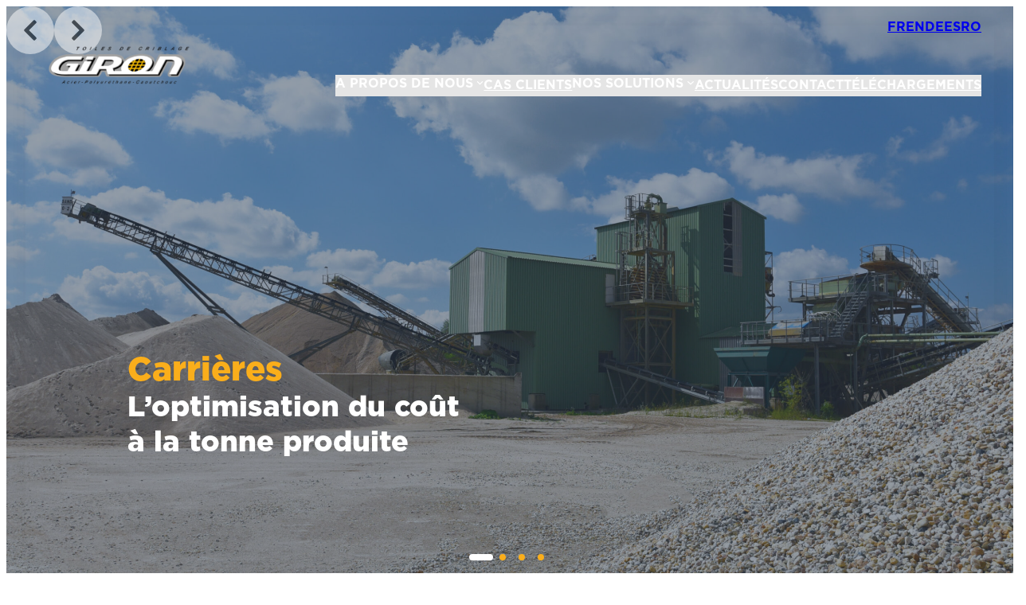

--- FILE ---
content_type: text/html; charset=UTF-8
request_url: https://www.giron.fr/
body_size: 34983
content:
<!DOCTYPE html>
<html lang="fr-FR">
<head>
	<meta charset="UTF-8" />
	<meta name="viewport" content="width=device-width, initial-scale=1" />
<meta name='robots' content='noindex, nofollow' />

	<!-- This site is optimized with the Yoast SEO plugin v23.4 - https://yoast.com/wordpress/plugins/seo/ -->
	<meta name="description" content="Giron, fabricant français de toile de criblage en acier et polyuréthane depuis 1924. Nos savoirs dans des solutions efficaces et reconnues." />
	<meta property="og:locale" content="fr_FR" />
	<meta property="og:type" content="website" />
	<meta property="og:title" content="Accueil - Giron" />
	<meta property="og:description" content="Giron, fabricant français de toile de criblage en acier et polyuréthane depuis 1924. Nos savoirs dans des solutions efficaces et reconnues." />
	<meta property="og:url" content="https://www.giron.fr/" />
	<meta property="og:site_name" content="Giron" />
	<meta property="article:modified_time" content="2025-05-02T08:05:54+00:00" />
	<meta property="og:image" content="https://www.giron.fr/wp-content/uploads/2024/08/GIRON-fr.png" />
	<meta property="og:image:width" content="426" />
	<meta property="og:image:height" content="284" />
	<meta property="og:image:type" content="image/png" />
	<meta name="twitter:card" content="summary_large_image" />
	<script type="application/ld+json" class="yoast-schema-graph">{"@context":"https://schema.org","@graph":[{"@type":"WebPage","@id":"https://www.giron.fr/","url":"https://www.giron.fr/","name":"Accueil - Giron","isPartOf":{"@id":"https://www.giron.fr/#website"},"about":{"@id":"https://www.giron.fr/#organization"},"primaryImageOfPage":{"@id":"https://www.giron.fr/#primaryimage"},"image":{"@id":"https://www.giron.fr/#primaryimage"},"thumbnailUrl":"https://www.giron.fr/wp-content/uploads/2024/08/GIRON-fr.png","datePublished":"2024-05-03T07:38:59+00:00","dateModified":"2025-05-02T08:05:54+00:00","description":"Giron, fabricant français de toile de criblage en acier et polyuréthane depuis 1924. Nos savoirs dans des solutions efficaces et reconnues.","breadcrumb":{"@id":"https://www.giron.fr/#breadcrumb"},"inLanguage":"fr-FR","potentialAction":[{"@type":"ReadAction","target":["https://www.giron.fr/"]}]},{"@type":"ImageObject","inLanguage":"fr-FR","@id":"https://www.giron.fr/#primaryimage","url":"https://www.giron.fr/wp-content/uploads/2024/08/GIRON-fr.png","contentUrl":"https://www.giron.fr/wp-content/uploads/2024/08/GIRON-fr.png","width":426,"height":284},{"@type":"BreadcrumbList","@id":"https://www.giron.fr/#breadcrumb","itemListElement":[{"@type":"ListItem","position":1,"name":"Home"}]},{"@type":"WebSite","@id":"https://www.giron.fr/#website","url":"https://www.giron.fr/","name":"Giron","description":"Fabricant français de toile de criblage en acier et polyuréthane","publisher":{"@id":"https://www.giron.fr/#organization"},"potentialAction":[{"@type":"SearchAction","target":{"@type":"EntryPoint","urlTemplate":"https://www.giron.fr/?s={search_term_string}"},"query-input":{"@type":"PropertyValueSpecification","valueRequired":true,"valueName":"search_term_string"}}],"inLanguage":"fr-FR"},{"@type":"Organization","@id":"https://www.giron.fr/#organization","name":"Giron","url":"https://www.giron.fr/","logo":{"@type":"ImageObject","inLanguage":"fr-FR","@id":"https://www.giron.fr/#/schema/logo/image/","url":"https://www.giron.fr/wp-content/uploads/2024/07/Logo-Giron-Baseline-FR.png","contentUrl":"https://www.giron.fr/wp-content/uploads/2024/07/Logo-Giron-Baseline-FR.png","width":1772,"height":591,"caption":"Giron"},"image":{"@id":"https://www.giron.fr/#/schema/logo/image/"}}]}</script>
	<!-- / Yoast SEO plugin. -->


<title>Accueil - Giron</title>
<link rel="alternate" type="application/rss+xml" title="Giron &raquo; Flux" href="https://www.giron.fr/feed/" />
<link rel="alternate" type="application/rss+xml" title="Giron &raquo; Flux des commentaires" href="https://www.giron.fr/comments/feed/" />
<script>
window._wpemojiSettings = {"baseUrl":"https:\/\/s.w.org\/images\/core\/emoji\/15.0.3\/72x72\/","ext":".png","svgUrl":"https:\/\/s.w.org\/images\/core\/emoji\/15.0.3\/svg\/","svgExt":".svg","source":{"concatemoji":"https:\/\/www.giron.fr\/wp-includes\/js\/wp-emoji-release.min.js?ver=6.6.4"}};
/*! This file is auto-generated */
!function(i,n){var o,s,e;function c(e){try{var t={supportTests:e,timestamp:(new Date).valueOf()};sessionStorage.setItem(o,JSON.stringify(t))}catch(e){}}function p(e,t,n){e.clearRect(0,0,e.canvas.width,e.canvas.height),e.fillText(t,0,0);var t=new Uint32Array(e.getImageData(0,0,e.canvas.width,e.canvas.height).data),r=(e.clearRect(0,0,e.canvas.width,e.canvas.height),e.fillText(n,0,0),new Uint32Array(e.getImageData(0,0,e.canvas.width,e.canvas.height).data));return t.every(function(e,t){return e===r[t]})}function u(e,t,n){switch(t){case"flag":return n(e,"\ud83c\udff3\ufe0f\u200d\u26a7\ufe0f","\ud83c\udff3\ufe0f\u200b\u26a7\ufe0f")?!1:!n(e,"\ud83c\uddfa\ud83c\uddf3","\ud83c\uddfa\u200b\ud83c\uddf3")&&!n(e,"\ud83c\udff4\udb40\udc67\udb40\udc62\udb40\udc65\udb40\udc6e\udb40\udc67\udb40\udc7f","\ud83c\udff4\u200b\udb40\udc67\u200b\udb40\udc62\u200b\udb40\udc65\u200b\udb40\udc6e\u200b\udb40\udc67\u200b\udb40\udc7f");case"emoji":return!n(e,"\ud83d\udc26\u200d\u2b1b","\ud83d\udc26\u200b\u2b1b")}return!1}function f(e,t,n){var r="undefined"!=typeof WorkerGlobalScope&&self instanceof WorkerGlobalScope?new OffscreenCanvas(300,150):i.createElement("canvas"),a=r.getContext("2d",{willReadFrequently:!0}),o=(a.textBaseline="top",a.font="600 32px Arial",{});return e.forEach(function(e){o[e]=t(a,e,n)}),o}function t(e){var t=i.createElement("script");t.src=e,t.defer=!0,i.head.appendChild(t)}"undefined"!=typeof Promise&&(o="wpEmojiSettingsSupports",s=["flag","emoji"],n.supports={everything:!0,everythingExceptFlag:!0},e=new Promise(function(e){i.addEventListener("DOMContentLoaded",e,{once:!0})}),new Promise(function(t){var n=function(){try{var e=JSON.parse(sessionStorage.getItem(o));if("object"==typeof e&&"number"==typeof e.timestamp&&(new Date).valueOf()<e.timestamp+604800&&"object"==typeof e.supportTests)return e.supportTests}catch(e){}return null}();if(!n){if("undefined"!=typeof Worker&&"undefined"!=typeof OffscreenCanvas&&"undefined"!=typeof URL&&URL.createObjectURL&&"undefined"!=typeof Blob)try{var e="postMessage("+f.toString()+"("+[JSON.stringify(s),u.toString(),p.toString()].join(",")+"));",r=new Blob([e],{type:"text/javascript"}),a=new Worker(URL.createObjectURL(r),{name:"wpTestEmojiSupports"});return void(a.onmessage=function(e){c(n=e.data),a.terminate(),t(n)})}catch(e){}c(n=f(s,u,p))}t(n)}).then(function(e){for(var t in e)n.supports[t]=e[t],n.supports.everything=n.supports.everything&&n.supports[t],"flag"!==t&&(n.supports.everythingExceptFlag=n.supports.everythingExceptFlag&&n.supports[t]);n.supports.everythingExceptFlag=n.supports.everythingExceptFlag&&!n.supports.flag,n.DOMReady=!1,n.readyCallback=function(){n.DOMReady=!0}}).then(function(){return e}).then(function(){var e;n.supports.everything||(n.readyCallback(),(e=n.source||{}).concatemoji?t(e.concatemoji):e.wpemoji&&e.twemoji&&(t(e.twemoji),t(e.wpemoji)))}))}((window,document),window._wpemojiSettings);
</script>
<link rel='stylesheet' id='ugb-style-css-css' href='https://www.giron.fr/wp-content/plugins/stackable-ultimate-gutenberg-blocks/dist/frontend_blocks.css?ver=3.13.5' media='all' />
<style id='ugb-style-css-inline-css'>
#start-resizable-editor-section{display:none}@media only screen and (min-width:1200px){:where(.has-text-align-left) .stk-block-divider{--stk-dots-margin-left:0;--stk-dots-margin-right:auto}:where(.has-text-align-right) .stk-block-divider{--stk-dots-margin-right:0;--stk-dots-margin-left:auto}:where(.has-text-align-center) .stk-block-divider{--stk-dots-margin-right:auto;--stk-dots-margin-left:auto}.stk-block.stk-block-divider.has-text-align-center{--stk-dots-margin-right:auto;--stk-dots-margin-left:auto}.stk-block.stk-block-divider.has-text-align-right{--stk-dots-margin-right:0;--stk-dots-margin-left:auto}.stk-block.stk-block-divider.has-text-align-left{--stk-dots-margin-left:0;--stk-dots-margin-right:auto}.stk-block-feature>*>.stk-row{flex-wrap:var(--stk-feature-flex-wrap,nowrap)}.stk-row{flex-wrap:nowrap}.stk--hide-desktop,.stk--hide-desktop.stk-block{display:none!important}}@media only screen and (min-width:992px){:where(body:not(.wp-admin) .stk-block-column:first-child:nth-last-child(2)){flex:1 1 calc(50% - var(--stk-column-gap, 0px)*1/2)!important}:where(body:not(.wp-admin) .stk-block-column:nth-child(2):last-child){flex:1 1 calc(50% - var(--stk-column-gap, 0px)*1/2)!important}:where(body:not(.wp-admin) .stk-block-column:first-child:nth-last-child(3)){flex:1 1 calc(33.33333% - var(--stk-column-gap, 0px)*2/3)!important}:where(body:not(.wp-admin) .stk-block-column:nth-child(2):nth-last-child(2)){flex:1 1 calc(33.33333% - var(--stk-column-gap, 0px)*2/3)!important}:where(body:not(.wp-admin) .stk-block-column:nth-child(3):last-child){flex:1 1 calc(33.33333% - var(--stk-column-gap, 0px)*2/3)!important}:where(body:not(.wp-admin) .stk-block-column:first-child:nth-last-child(4)){flex:1 1 calc(25% - var(--stk-column-gap, 0px)*3/4)!important}:where(body:not(.wp-admin) .stk-block-column:nth-child(2):nth-last-child(3)){flex:1 1 calc(25% - var(--stk-column-gap, 0px)*3/4)!important}:where(body:not(.wp-admin) .stk-block-column:nth-child(3):nth-last-child(2)){flex:1 1 calc(25% - var(--stk-column-gap, 0px)*3/4)!important}:where(body:not(.wp-admin) .stk-block-column:nth-child(4):last-child){flex:1 1 calc(25% - var(--stk-column-gap, 0px)*3/4)!important}:where(body:not(.wp-admin) .stk-block-column:first-child:nth-last-child(5)){flex:1 1 calc(20% - var(--stk-column-gap, 0px)*4/5)!important}:where(body:not(.wp-admin) .stk-block-column:nth-child(2):nth-last-child(4)){flex:1 1 calc(20% - var(--stk-column-gap, 0px)*4/5)!important}:where(body:not(.wp-admin) .stk-block-column:nth-child(3):nth-last-child(3)){flex:1 1 calc(20% - var(--stk-column-gap, 0px)*4/5)!important}:where(body:not(.wp-admin) .stk-block-column:nth-child(4):nth-last-child(2)){flex:1 1 calc(20% - var(--stk-column-gap, 0px)*4/5)!important}:where(body:not(.wp-admin) .stk-block-column:nth-child(5):last-child){flex:1 1 calc(20% - var(--stk-column-gap, 0px)*4/5)!important}:where(body:not(.wp-admin) .stk-block-column:first-child:nth-last-child(6)){flex:1 1 calc(16.66667% - var(--stk-column-gap, 0px)*5/6)!important}:where(body:not(.wp-admin) .stk-block-column:nth-child(2):nth-last-child(5)){flex:1 1 calc(16.66667% - var(--stk-column-gap, 0px)*5/6)!important}:where(body:not(.wp-admin) .stk-block-column:nth-child(3):nth-last-child(4)){flex:1 1 calc(16.66667% - var(--stk-column-gap, 0px)*5/6)!important}:where(body:not(.wp-admin) .stk-block-column:nth-child(4):nth-last-child(3)){flex:1 1 calc(16.66667% - var(--stk-column-gap, 0px)*5/6)!important}:where(body:not(.wp-admin) .stk-block-column:nth-child(5):nth-last-child(2)){flex:1 1 calc(16.66667% - var(--stk-column-gap, 0px)*5/6)!important}:where(body:not(.wp-admin) .stk-block-column:nth-child(6):last-child){flex:1 1 calc(16.66667% - var(--stk-column-gap, 0px)*5/6)!important}.stk-block-tabs>.stk-inner-blocks.stk-block-tabs--vertical{grid-template-columns:auto 1fr auto}.stk-block-tabs>.stk-inner-blocks.stk-block-tabs--vertical>.stk-block-tab-labels:first-child{grid-column:1/2}.stk-block-tabs>.stk-inner-blocks.stk-block-tabs--vertical>.stk-block-tab-content:last-child{grid-column:2/4}.stk-block-tabs>.stk-inner-blocks.stk-block-tabs--vertical>.stk-block-tab-content:first-child{grid-column:1/3}.stk-block-tabs>.stk-inner-blocks.stk-block-tabs--vertical>.stk-block-tab-labels:last-child{grid-column:3/4}.stk-block .stk-block.aligncenter,.stk-block:is(.aligncenter,.alignwide,.alignfull)>.stk-content-align:not(.alignwide):not(.alignfull){margin-left:auto;margin-right:auto;max-width:var(--stk-block-default-width,var(--stk-block-width-default-detected,900px));width:100%}.stk-block .stk-block.alignwide,.stk-block:is(.aligncenter,.alignwide,.alignfull)>.stk-content-align.alignwide{margin-left:auto;margin-right:auto;max-width:var(--stk-block-wide-width,var(--stk-block-width-wide-detected,80vw));width:100%}.stk-row.stk-columns-2>.stk-column{flex:1 1 50%;max-width:50%}.stk-row.stk-columns-3>.stk-column{flex:1 1 33.3333333333%;max-width:33.3333333333%}.stk-row.stk-columns-4>.stk-column{flex:1 1 25%;max-width:25%}.stk-row.stk-columns-5>.stk-column{flex:1 1 20%;max-width:20%}.stk-row.stk-columns-6>.stk-column{flex:1 1 16.6666666667%;max-width:16.6666666667%}.stk-row.stk-columns-7>.stk-column{flex:1 1 14.2857142857%;max-width:14.2857142857%}.stk-row.stk-columns-8>.stk-column{flex:1 1 12.5%;max-width:12.5%}.stk-row.stk-columns-9>.stk-column{flex:1 1 11.1111111111%;max-width:11.1111111111%}.stk-row.stk-columns-10>.stk-column{flex:1 1 10%;max-width:10%}}@media only screen and (min-width:992px) and (max-width:1199px){.stk-button-group:is(.stk--collapse-on-tablet)>.block-editor-inner-blocks>.block-editor-block-list__layout>[data-block]{margin-inline-end:var(--stk-alignment-margin-right);margin-inline-start:var(--stk-alignment-margin-left)}:where(.has-text-align-left-tablet) .stk-block-divider{--stk-dots-margin-left:0;--stk-dots-margin-right:auto}:where(.has-text-align-right-tablet) .stk-block-divider{--stk-dots-margin-right:0;--stk-dots-margin-left:auto}:where(.has-text-align-center-tablet) .stk-block-divider{--stk-dots-margin-right:auto;--stk-dots-margin-left:auto}.stk--hide-tablet,.stk--hide-tablet.stk-block{display:none!important}.stk-button-group:is(.stk--collapse-on-tablet) .stk-block:is(.stk-block-button,.stk-block-icon-button){margin-inline-end:var(--stk-alignment-margin-right);margin-inline-start:var(--stk-alignment-margin-left)}}@media only screen and (max-width:1199px){.stk-block-button{min-width:-moz-fit-content;min-width:fit-content}.stk-block.stk-block-divider.has-text-align-center-tablet{--stk-dots-margin-right:auto;--stk-dots-margin-left:auto}.stk-block.stk-block-divider.has-text-align-right-tablet{--stk-dots-margin-right:0;--stk-dots-margin-left:auto}.stk-block.stk-block-divider.has-text-align-left-tablet{--stk-dots-margin-left:0;--stk-dots-margin-right:auto}.stk-block-timeline.stk-block-timeline__ios-polyfill{--fixed-bg:linear-gradient(to bottom,var(--line-accent-bg-color,#000) 0,var(--line-accent-bg-color-2,#000) var(--line-accent-bg-location,50%))}.has-text-align-center-tablet{--stk-alignment-padding-left:0;--stk-alignment-justify-content:center;--stk-alignment-text-align:center;--stk-alignment-margin-left:auto;--stk-alignment-margin-right:auto;text-align:var(--stk-alignment-text-align,start)}.has-text-align-left-tablet{--stk-alignment-justify-content:flex-start;--stk-alignment-text-align:start;--stk-alignment-margin-left:0;--stk-alignment-margin-right:auto;text-align:var(--stk-alignment-text-align,start)}.has-text-align-right-tablet{--stk-alignment-justify-content:flex-end;--stk-alignment-text-align:end;--stk-alignment-margin-left:auto;--stk-alignment-margin-right:0;text-align:var(--stk-alignment-text-align,start)}.has-text-align-justify-tablet{--stk-alignment-text-align:justify}.has-text-align-space-between-tablet{--stk-alignment-justify-content:space-between}.has-text-align-space-around-tablet{--stk-alignment-justify-content:space-around}.has-text-align-space-evenly-tablet{--stk-alignment-justify-content:space-evenly}}@media only screen and (max-width:991px){.stk-button-group:is(.stk--collapse-on-mobile)>.block-editor-inner-blocks>.block-editor-block-list__layout>[data-block],.stk-button-group:is(.stk--collapse-on-tablet)>.block-editor-inner-blocks>.block-editor-block-list__layout>[data-block]{margin-inline-end:var(--stk-alignment-margin-right);margin-inline-start:var(--stk-alignment-margin-left)}.stk-block-carousel.stk--hide-mobile-arrows>.stk-block-carousel__content-wrapper>*>.stk-block-carousel__buttons,.stk-block-carousel.stk--hide-mobile-dots>.stk-block-carousel__content-wrapper>.stk-block-carousel__dots{display:none}:where(.has-text-align-left-mobile) .stk-block-divider{--stk-dots-margin-left:0;--stk-dots-margin-right:auto}:where(.has-text-align-right-mobile) .stk-block-divider{--stk-dots-margin-right:0;--stk-dots-margin-left:auto}:where(.has-text-align-center-mobile) .stk-block-divider{--stk-dots-margin-right:auto;--stk-dots-margin-left:auto}.stk-block.stk-block-divider.has-text-align-center-mobile{--stk-dots-margin-right:auto;--stk-dots-margin-left:auto}.stk-block.stk-block-divider.has-text-align-right-mobile{--stk-dots-margin-right:0;--stk-dots-margin-left:auto}.stk-block.stk-block-divider.has-text-align-left-mobile{--stk-dots-margin-left:0;--stk-dots-margin-right:auto}.stk-block.stk-block-feature:is(.is-style-default,.is-style-horizontal)>.stk-container>.stk-inner-blocks.stk-block-content{flex-direction:column-reverse}.stk-block-posts{--stk-columns:1}.stk-block-tab-labels:not(.stk-block-tab-labels--wrap-mobile){overflow-x:auto!important;width:100%}.stk-block-tab-labels:not(.stk-block-tab-labels--wrap-mobile)::-webkit-scrollbar{height:0!important}.stk-block-tab-labels:not(.stk-block-tab-labels--wrap-mobile) .stk-block-tab-labels__wrapper{flex-wrap:nowrap;min-width:-webkit-fill-available;min-width:fill-available;width:max-content}.stk-block-tabs>.stk-inner-blocks{grid-template-columns:1fr}.stk-block-tabs>.stk-inner-blocks>.stk-block-tab-labels:last-child{grid-row:1/2}.stk-block.stk-block-timeline{--content-line:0!important;padding-top:0}.stk-block-timeline>.stk-inner-blocks{align-items:flex-start;grid-template-columns:var(--line-dot-size,16px) 1fr;grid-template-rows:auto 1fr;padding-left:16px}.stk-block-timeline>.stk-inner-blocks:after{inset-inline-start:calc(var(--line-dot-size, 16px)/2 - var(--line-bg-width, 3px)/2 + 16px)}.stk-block-timeline .stk-block-timeline__middle{inset-block-start:8px;inset-inline-start:16px;position:absolute}.stk-block-timeline .stk-block-timeline__content{grid-column:2/3;grid-row:2/3;text-align:start}.stk-block-timeline .stk-block-timeline__date{grid-column:2/3;grid-row:1/2;text-align:start}.stk-block-timeline>.stk-inner-blocks:after{bottom:calc(100% - var(--line-dot-size, 16px)/2 - .5em);top:calc(var(--line-dot-size, 16px)/2 + .5em)}.stk-block-timeline+.stk-block-timeline>.stk-inner-blocks:after{top:-16px}:root{--stk-block-margin-bottom:16px;--stk-container-padding:24px 24px;--stk-container-padding-large:32px 24px;--stk-container-padding-small:8px 24px;--stk-column-margin:8px;--stk-block-background-padding:16px 16px}.stk-block .stk-block:is(.aligncenter,.alignwide),.stk-block:is(.aligncenter,.alignwide,.alignfull)>.stk-content-align.alignwide,.stk-block:is(.aligncenter,.alignwide,.alignfull)>.stk-content-align:not(.alignwide):not(.alignfull){width:100%}.stk-column{flex:1 1 100%;max-width:100%}.stk--hide-mobile,.stk--hide-mobile.stk-block{display:none!important}.stk-button-group:is(.stk--collapse-on-mobile) .stk-block:is(.stk-block-button,.stk-block-icon-button),.stk-button-group:is(.stk--collapse-on-tablet) .stk-block:is(.stk-block-button,.stk-block-icon-button){margin-inline-end:var(--stk-alignment-margin-right);margin-inline-start:var(--stk-alignment-margin-left)}.has-text-align-center-mobile{--stk-alignment-padding-left:0;--stk-alignment-justify-content:center;--stk-alignment-text-align:center;--stk-alignment-margin-left:auto;--stk-alignment-margin-right:auto;text-align:var(--stk-alignment-text-align,start)}.has-text-align-left-mobile{--stk-alignment-justify-content:flex-start;--stk-alignment-text-align:start;--stk-alignment-margin-left:0;--stk-alignment-margin-right:auto;text-align:var(--stk-alignment-text-align,start)}.has-text-align-right-mobile{--stk-alignment-justify-content:flex-end;--stk-alignment-text-align:end;--stk-alignment-margin-left:auto;--stk-alignment-margin-right:0;text-align:var(--stk-alignment-text-align,start)}.has-text-align-justify-mobile{--stk-alignment-text-align:justify}.has-text-align-space-between-mobile{--stk-alignment-justify-content:space-between}.has-text-align-space-around-mobile{--stk-alignment-justify-content:space-around}.has-text-align-space-evenly-mobile{--stk-alignment-justify-content:space-evenly}.entry-content .stk-block.stk-has-top-separator{padding-top:23vw}.entry-content .stk-block.stk-has-bottom-separator{padding-bottom:23vw}.entry-content .stk-block .stk-separator__wrapper{height:23vw}}#end-resizable-editor-section{display:none}
</style>
<style id='ugb-style-css-nodep-inline-css'>
/* Global typography */
.stk-block h2, [data-block-type="core"] h2, h2[data-block-type="core"], .ugb-main-block h2 { font-size: 24px; }
</style>
<style id='wp-block-group-inline-css'>
.wp-block-group{box-sizing:border-box}:where(.wp-block-group.wp-block-group-is-layout-constrained){position:relative}
</style>
<style id='wp-block-site-logo-inline-css'>
.wp-block-site-logo{box-sizing:border-box;line-height:0}.wp-block-site-logo a{display:inline-block;line-height:0}.wp-block-site-logo.is-default-size img{height:auto;width:120px}.wp-block-site-logo img{height:auto;max-width:100%}.wp-block-site-logo a,.wp-block-site-logo img{border-radius:inherit}.wp-block-site-logo.aligncenter{margin-left:auto;margin-right:auto;text-align:center}:root :where(.wp-block-site-logo.is-style-rounded){border-radius:9999px}
</style>
<style id='wp-block-navigation-link-inline-css'>
.wp-block-navigation .wp-block-navigation-item__label{overflow-wrap:break-word}.wp-block-navigation .wp-block-navigation-item__description{display:none}.link-ui-tools{border-top:1px solid #f0f0f0;padding:8px}.link-ui-block-inserter{padding-top:8px}.link-ui-block-inserter__back{margin-left:8px;text-transform:uppercase}
</style>
<link rel='stylesheet' id='wp-block-navigation-css' href='https://www.giron.fr/wp-includes/blocks/navigation/style.min.css?ver=6.6.4' media='all' />
<style id='wp-block-paragraph-inline-css'>
.is-small-text{font-size:.875em}.is-regular-text{font-size:1em}.is-large-text{font-size:2.25em}.is-larger-text{font-size:3em}.has-drop-cap:not(:focus):first-letter{float:left;font-size:8.4em;font-style:normal;font-weight:100;line-height:.68;margin:.05em .1em 0 0;text-transform:uppercase}body.rtl .has-drop-cap:not(:focus):first-letter{float:none;margin-left:.1em}p.has-drop-cap.has-background{overflow:hidden}:root :where(p.has-background){padding:1.25em 2.375em}:where(p.has-text-color:not(.has-link-color)) a{color:inherit}p.has-text-align-left[style*="writing-mode:vertical-lr"],p.has-text-align-right[style*="writing-mode:vertical-rl"]{rotate:180deg}
</style>
<style id='wp-block-heading-inline-css'>
h1.has-background,h2.has-background,h3.has-background,h4.has-background,h5.has-background,h6.has-background{padding:1.25em 2.375em}h1.has-text-align-left[style*=writing-mode]:where([style*=vertical-lr]),h1.has-text-align-right[style*=writing-mode]:where([style*=vertical-rl]),h2.has-text-align-left[style*=writing-mode]:where([style*=vertical-lr]),h2.has-text-align-right[style*=writing-mode]:where([style*=vertical-rl]),h3.has-text-align-left[style*=writing-mode]:where([style*=vertical-lr]),h3.has-text-align-right[style*=writing-mode]:where([style*=vertical-rl]),h4.has-text-align-left[style*=writing-mode]:where([style*=vertical-lr]),h4.has-text-align-right[style*=writing-mode]:where([style*=vertical-rl]),h5.has-text-align-left[style*=writing-mode]:where([style*=vertical-lr]),h5.has-text-align-right[style*=writing-mode]:where([style*=vertical-rl]),h6.has-text-align-left[style*=writing-mode]:where([style*=vertical-lr]),h6.has-text-align-right[style*=writing-mode]:where([style*=vertical-rl]){rotate:180deg}
</style>
<style id='wp-block-spacer-inline-css'>
.wp-block-spacer{clear:both}
</style>
<style id='wp-block-image-inline-css'>
.wp-block-image img{box-sizing:border-box;height:auto;max-width:100%;vertical-align:bottom}.wp-block-image[style*=border-radius] img,.wp-block-image[style*=border-radius]>a{border-radius:inherit}.wp-block-image.has-custom-border img{box-sizing:border-box}.wp-block-image.aligncenter{text-align:center}.wp-block-image.alignfull img,.wp-block-image.alignwide img{height:auto;width:100%}.wp-block-image .aligncenter,.wp-block-image .alignleft,.wp-block-image .alignright,.wp-block-image.aligncenter,.wp-block-image.alignleft,.wp-block-image.alignright{display:table}.wp-block-image .aligncenter>figcaption,.wp-block-image .alignleft>figcaption,.wp-block-image .alignright>figcaption,.wp-block-image.aligncenter>figcaption,.wp-block-image.alignleft>figcaption,.wp-block-image.alignright>figcaption{caption-side:bottom;display:table-caption}.wp-block-image .alignleft{float:left;margin:.5em 1em .5em 0}.wp-block-image .alignright{float:right;margin:.5em 0 .5em 1em}.wp-block-image .aligncenter{margin-left:auto;margin-right:auto}.wp-block-image :where(figcaption){margin-bottom:1em;margin-top:.5em}.wp-block-image.is-style-circle-mask img{border-radius:9999px}@supports ((-webkit-mask-image:none) or (mask-image:none)) or (-webkit-mask-image:none){.wp-block-image.is-style-circle-mask img{border-radius:0;-webkit-mask-image:url('data:image/svg+xml;utf8,<svg viewBox="0 0 100 100" xmlns="http://www.w3.org/2000/svg"><circle cx="50" cy="50" r="50"/></svg>');mask-image:url('data:image/svg+xml;utf8,<svg viewBox="0 0 100 100" xmlns="http://www.w3.org/2000/svg"><circle cx="50" cy="50" r="50"/></svg>');mask-mode:alpha;-webkit-mask-position:center;mask-position:center;-webkit-mask-repeat:no-repeat;mask-repeat:no-repeat;-webkit-mask-size:contain;mask-size:contain}}:root :where(.wp-block-image.is-style-rounded img,.wp-block-image .is-style-rounded img){border-radius:9999px}.wp-block-image figure{margin:0}.wp-lightbox-container{display:flex;flex-direction:column;position:relative}.wp-lightbox-container img{cursor:zoom-in}.wp-lightbox-container img:hover+button{opacity:1}.wp-lightbox-container button{align-items:center;-webkit-backdrop-filter:blur(16px) saturate(180%);backdrop-filter:blur(16px) saturate(180%);background-color:#5a5a5a40;border:none;border-radius:4px;cursor:zoom-in;display:flex;height:20px;justify-content:center;opacity:0;padding:0;position:absolute;right:16px;text-align:center;top:16px;transition:opacity .2s ease;width:20px;z-index:100}.wp-lightbox-container button:focus-visible{outline:3px auto #5a5a5a40;outline:3px auto -webkit-focus-ring-color;outline-offset:3px}.wp-lightbox-container button:hover{cursor:pointer;opacity:1}.wp-lightbox-container button:focus{opacity:1}.wp-lightbox-container button:focus,.wp-lightbox-container button:hover,.wp-lightbox-container button:not(:hover):not(:active):not(.has-background){background-color:#5a5a5a40;border:none}.wp-lightbox-overlay{box-sizing:border-box;cursor:zoom-out;height:100vh;left:0;overflow:hidden;position:fixed;top:0;visibility:hidden;width:100%;z-index:100000}.wp-lightbox-overlay .close-button{align-items:center;cursor:pointer;display:flex;justify-content:center;min-height:40px;min-width:40px;padding:0;position:absolute;right:calc(env(safe-area-inset-right) + 16px);top:calc(env(safe-area-inset-top) + 16px);z-index:5000000}.wp-lightbox-overlay .close-button:focus,.wp-lightbox-overlay .close-button:hover,.wp-lightbox-overlay .close-button:not(:hover):not(:active):not(.has-background){background:none;border:none}.wp-lightbox-overlay .lightbox-image-container{height:var(--wp--lightbox-container-height);left:50%;overflow:hidden;position:absolute;top:50%;transform:translate(-50%,-50%);transform-origin:top left;width:var(--wp--lightbox-container-width);z-index:9999999999}.wp-lightbox-overlay .wp-block-image{align-items:center;box-sizing:border-box;display:flex;height:100%;justify-content:center;margin:0;position:relative;transform-origin:0 0;width:100%;z-index:3000000}.wp-lightbox-overlay .wp-block-image img{height:var(--wp--lightbox-image-height);min-height:var(--wp--lightbox-image-height);min-width:var(--wp--lightbox-image-width);width:var(--wp--lightbox-image-width)}.wp-lightbox-overlay .wp-block-image figcaption{display:none}.wp-lightbox-overlay button{background:none;border:none}.wp-lightbox-overlay .scrim{background-color:#fff;height:100%;opacity:.9;position:absolute;width:100%;z-index:2000000}.wp-lightbox-overlay.active{animation:turn-on-visibility .25s both;visibility:visible}.wp-lightbox-overlay.active img{animation:turn-on-visibility .35s both}.wp-lightbox-overlay.show-closing-animation:not(.active){animation:turn-off-visibility .35s both}.wp-lightbox-overlay.show-closing-animation:not(.active) img{animation:turn-off-visibility .25s both}@media (prefers-reduced-motion:no-preference){.wp-lightbox-overlay.zoom.active{animation:none;opacity:1;visibility:visible}.wp-lightbox-overlay.zoom.active .lightbox-image-container{animation:lightbox-zoom-in .4s}.wp-lightbox-overlay.zoom.active .lightbox-image-container img{animation:none}.wp-lightbox-overlay.zoom.active .scrim{animation:turn-on-visibility .4s forwards}.wp-lightbox-overlay.zoom.show-closing-animation:not(.active){animation:none}.wp-lightbox-overlay.zoom.show-closing-animation:not(.active) .lightbox-image-container{animation:lightbox-zoom-out .4s}.wp-lightbox-overlay.zoom.show-closing-animation:not(.active) .lightbox-image-container img{animation:none}.wp-lightbox-overlay.zoom.show-closing-animation:not(.active) .scrim{animation:turn-off-visibility .4s forwards}}@keyframes turn-on-visibility{0%{opacity:0}to{opacity:1}}@keyframes turn-off-visibility{0%{opacity:1;visibility:visible}99%{opacity:0;visibility:visible}to{opacity:0;visibility:hidden}}@keyframes lightbox-zoom-in{0%{transform:translate(calc((-100vw + var(--wp--lightbox-scrollbar-width))/2 + var(--wp--lightbox-initial-left-position)),calc(-50vh + var(--wp--lightbox-initial-top-position))) scale(var(--wp--lightbox-scale))}to{transform:translate(-50%,-50%) scale(1)}}@keyframes lightbox-zoom-out{0%{transform:translate(-50%,-50%) scale(1);visibility:visible}99%{visibility:visible}to{transform:translate(calc((-100vw + var(--wp--lightbox-scrollbar-width))/2 + var(--wp--lightbox-initial-left-position)),calc(-50vh + var(--wp--lightbox-initial-top-position))) scale(var(--wp--lightbox-scale));visibility:hidden}}
</style>
<style id='wp-block-columns-inline-css'>
.wp-block-columns{align-items:normal!important;box-sizing:border-box;display:flex;flex-wrap:wrap!important}@media (min-width:782px){.wp-block-columns{flex-wrap:nowrap!important}}.wp-block-columns.are-vertically-aligned-top{align-items:flex-start}.wp-block-columns.are-vertically-aligned-center{align-items:center}.wp-block-columns.are-vertically-aligned-bottom{align-items:flex-end}@media (max-width:781px){.wp-block-columns:not(.is-not-stacked-on-mobile)>.wp-block-column{flex-basis:100%!important}}@media (min-width:782px){.wp-block-columns:not(.is-not-stacked-on-mobile)>.wp-block-column{flex-basis:0;flex-grow:1}.wp-block-columns:not(.is-not-stacked-on-mobile)>.wp-block-column[style*=flex-basis]{flex-grow:0}}.wp-block-columns.is-not-stacked-on-mobile{flex-wrap:nowrap!important}.wp-block-columns.is-not-stacked-on-mobile>.wp-block-column{flex-basis:0;flex-grow:1}.wp-block-columns.is-not-stacked-on-mobile>.wp-block-column[style*=flex-basis]{flex-grow:0}:where(.wp-block-columns){margin-bottom:1.75em}:where(.wp-block-columns.has-background){padding:1.25em 2.375em}.wp-block-column{flex-grow:1;min-width:0;overflow-wrap:break-word;word-break:break-word}.wp-block-column.is-vertically-aligned-top{align-self:flex-start}.wp-block-column.is-vertically-aligned-center{align-self:center}.wp-block-column.is-vertically-aligned-bottom{align-self:flex-end}.wp-block-column.is-vertically-aligned-stretch{align-self:stretch}.wp-block-column.is-vertically-aligned-bottom,.wp-block-column.is-vertically-aligned-center,.wp-block-column.is-vertically-aligned-top{width:100%}
</style>
<style id='wp-block-embed-inline-css'>
.wp-block-embed.alignleft,.wp-block-embed.alignright,.wp-block[data-align=left]>[data-type="core/embed"],.wp-block[data-align=right]>[data-type="core/embed"]{max-width:360px;width:100%}.wp-block-embed.alignleft .wp-block-embed__wrapper,.wp-block-embed.alignright .wp-block-embed__wrapper,.wp-block[data-align=left]>[data-type="core/embed"] .wp-block-embed__wrapper,.wp-block[data-align=right]>[data-type="core/embed"] .wp-block-embed__wrapper{min-width:280px}.wp-block-cover .wp-block-embed{min-height:240px;min-width:320px}.wp-block-embed{overflow-wrap:break-word}.wp-block-embed :where(figcaption){margin-bottom:1em;margin-top:.5em}.wp-block-embed iframe{max-width:100%}.wp-block-embed__wrapper{position:relative}.wp-embed-responsive .wp-has-aspect-ratio .wp-block-embed__wrapper:before{content:"";display:block;padding-top:50%}.wp-embed-responsive .wp-has-aspect-ratio iframe{bottom:0;height:100%;left:0;position:absolute;right:0;top:0;width:100%}.wp-embed-responsive .wp-embed-aspect-21-9 .wp-block-embed__wrapper:before{padding-top:42.85%}.wp-embed-responsive .wp-embed-aspect-18-9 .wp-block-embed__wrapper:before{padding-top:50%}.wp-embed-responsive .wp-embed-aspect-16-9 .wp-block-embed__wrapper:before{padding-top:56.25%}.wp-embed-responsive .wp-embed-aspect-4-3 .wp-block-embed__wrapper:before{padding-top:75%}.wp-embed-responsive .wp-embed-aspect-1-1 .wp-block-embed__wrapper:before{padding-top:100%}.wp-embed-responsive .wp-embed-aspect-9-16 .wp-block-embed__wrapper:before{padding-top:177.77%}.wp-embed-responsive .wp-embed-aspect-1-2 .wp-block-embed__wrapper:before{padding-top:200%}
</style>
<style id='wp-block-button-inline-css'>
.wp-block-button__link{box-sizing:border-box;cursor:pointer;display:inline-block;text-align:center;word-break:break-word}.wp-block-button__link.aligncenter{text-align:center}.wp-block-button__link.alignright{text-align:right}:where(.wp-block-button__link){border-radius:9999px;box-shadow:none;padding:calc(.667em + 2px) calc(1.333em + 2px);text-decoration:none}.wp-block-button[style*=text-decoration] .wp-block-button__link{text-decoration:inherit}.wp-block-buttons>.wp-block-button.has-custom-width{max-width:none}.wp-block-buttons>.wp-block-button.has-custom-width .wp-block-button__link{width:100%}.wp-block-buttons>.wp-block-button.has-custom-font-size .wp-block-button__link{font-size:inherit}.wp-block-buttons>.wp-block-button.wp-block-button__width-25{width:calc(25% - var(--wp--style--block-gap, .5em)*.75)}.wp-block-buttons>.wp-block-button.wp-block-button__width-50{width:calc(50% - var(--wp--style--block-gap, .5em)*.5)}.wp-block-buttons>.wp-block-button.wp-block-button__width-75{width:calc(75% - var(--wp--style--block-gap, .5em)*.25)}.wp-block-buttons>.wp-block-button.wp-block-button__width-100{flex-basis:100%;width:100%}.wp-block-buttons.is-vertical>.wp-block-button.wp-block-button__width-25{width:25%}.wp-block-buttons.is-vertical>.wp-block-button.wp-block-button__width-50{width:50%}.wp-block-buttons.is-vertical>.wp-block-button.wp-block-button__width-75{width:75%}.wp-block-button.is-style-squared,.wp-block-button__link.wp-block-button.is-style-squared{border-radius:0}.wp-block-button.no-border-radius,.wp-block-button__link.no-border-radius{border-radius:0!important}:root :where(.wp-block-button .wp-block-button__link.is-style-outline),:root :where(.wp-block-button.is-style-outline>.wp-block-button__link){border:2px solid;padding:.667em 1.333em}:root :where(.wp-block-button .wp-block-button__link.is-style-outline:not(.has-text-color)),:root :where(.wp-block-button.is-style-outline>.wp-block-button__link:not(.has-text-color)){color:currentColor}:root :where(.wp-block-button .wp-block-button__link.is-style-outline:not(.has-background)),:root :where(.wp-block-button.is-style-outline>.wp-block-button__link:not(.has-background)){background-color:initial;background-image:none}
</style>
<style id='wp-block-buttons-inline-css'>
.wp-block-buttons.is-vertical{flex-direction:column}.wp-block-buttons.is-vertical>.wp-block-button:last-child{margin-bottom:0}.wp-block-buttons>.wp-block-button{display:inline-block;margin:0}.wp-block-buttons.is-content-justification-left{justify-content:flex-start}.wp-block-buttons.is-content-justification-left.is-vertical{align-items:flex-start}.wp-block-buttons.is-content-justification-center{justify-content:center}.wp-block-buttons.is-content-justification-center.is-vertical{align-items:center}.wp-block-buttons.is-content-justification-right{justify-content:flex-end}.wp-block-buttons.is-content-justification-right.is-vertical{align-items:flex-end}.wp-block-buttons.is-content-justification-space-between{justify-content:space-between}.wp-block-buttons.aligncenter{text-align:center}.wp-block-buttons:not(.is-content-justification-space-between,.is-content-justification-right,.is-content-justification-left,.is-content-justification-center) .wp-block-button.aligncenter{margin-left:auto;margin-right:auto;width:100%}.wp-block-buttons[style*=text-decoration] .wp-block-button,.wp-block-buttons[style*=text-decoration] .wp-block-button__link{text-decoration:inherit}.wp-block-buttons.has-custom-font-size .wp-block-button__link{font-size:inherit}.wp-block-button.aligncenter{text-align:center}
</style>
<link rel='stylesheet' id='wp-block-cover-css' href='https://www.giron.fr/wp-includes/blocks/cover/style.min.css?ver=6.6.4' media='all' />
<style id='wp-block-library-inline-css'>
:root{--wp-admin-theme-color:#007cba;--wp-admin-theme-color--rgb:0,124,186;--wp-admin-theme-color-darker-10:#006ba1;--wp-admin-theme-color-darker-10--rgb:0,107,161;--wp-admin-theme-color-darker-20:#005a87;--wp-admin-theme-color-darker-20--rgb:0,90,135;--wp-admin-border-width-focus:2px;--wp-block-synced-color:#7a00df;--wp-block-synced-color--rgb:122,0,223;--wp-bound-block-color:var(--wp-block-synced-color)}@media (min-resolution:192dpi){:root{--wp-admin-border-width-focus:1.5px}}.wp-element-button{cursor:pointer}:root{--wp--preset--font-size--normal:16px;--wp--preset--font-size--huge:42px}:root .has-very-light-gray-background-color{background-color:#eee}:root .has-very-dark-gray-background-color{background-color:#313131}:root .has-very-light-gray-color{color:#eee}:root .has-very-dark-gray-color{color:#313131}:root .has-vivid-green-cyan-to-vivid-cyan-blue-gradient-background{background:linear-gradient(135deg,#00d084,#0693e3)}:root .has-purple-crush-gradient-background{background:linear-gradient(135deg,#34e2e4,#4721fb 50%,#ab1dfe)}:root .has-hazy-dawn-gradient-background{background:linear-gradient(135deg,#faaca8,#dad0ec)}:root .has-subdued-olive-gradient-background{background:linear-gradient(135deg,#fafae1,#67a671)}:root .has-atomic-cream-gradient-background{background:linear-gradient(135deg,#fdd79a,#004a59)}:root .has-nightshade-gradient-background{background:linear-gradient(135deg,#330968,#31cdcf)}:root .has-midnight-gradient-background{background:linear-gradient(135deg,#020381,#2874fc)}.has-regular-font-size{font-size:1em}.has-larger-font-size{font-size:2.625em}.has-normal-font-size{font-size:var(--wp--preset--font-size--normal)}.has-huge-font-size{font-size:var(--wp--preset--font-size--huge)}.has-text-align-center{text-align:center}.has-text-align-left{text-align:left}.has-text-align-right{text-align:right}#end-resizable-editor-section{display:none}.aligncenter{clear:both}.items-justified-left{justify-content:flex-start}.items-justified-center{justify-content:center}.items-justified-right{justify-content:flex-end}.items-justified-space-between{justify-content:space-between}.screen-reader-text{border:0;clip:rect(1px,1px,1px,1px);clip-path:inset(50%);height:1px;margin:-1px;overflow:hidden;padding:0;position:absolute;width:1px;word-wrap:normal!important}.screen-reader-text:focus{background-color:#ddd;clip:auto!important;clip-path:none;color:#444;display:block;font-size:1em;height:auto;left:5px;line-height:normal;padding:15px 23px 14px;text-decoration:none;top:5px;width:auto;z-index:100000}html :where(.has-border-color){border-style:solid}html :where([style*=border-top-color]){border-top-style:solid}html :where([style*=border-right-color]){border-right-style:solid}html :where([style*=border-bottom-color]){border-bottom-style:solid}html :where([style*=border-left-color]){border-left-style:solid}html :where([style*=border-width]){border-style:solid}html :where([style*=border-top-width]){border-top-style:solid}html :where([style*=border-right-width]){border-right-style:solid}html :where([style*=border-bottom-width]){border-bottom-style:solid}html :where([style*=border-left-width]){border-left-style:solid}html :where(img[class*=wp-image-]){height:auto;max-width:100%}:where(figure){margin:0 0 1em}html :where(.is-position-sticky){--wp-admin--admin-bar--position-offset:var(--wp-admin--admin-bar--height,0px)}@media screen and (max-width:600px){html :where(.is-position-sticky){--wp-admin--admin-bar--position-offset:0px}}
</style>
<style id='global-styles-inline-css'>
:root{--wp--preset--aspect-ratio--square: 1;--wp--preset--aspect-ratio--4-3: 4/3;--wp--preset--aspect-ratio--3-4: 3/4;--wp--preset--aspect-ratio--3-2: 3/2;--wp--preset--aspect-ratio--2-3: 2/3;--wp--preset--aspect-ratio--16-9: 16/9;--wp--preset--aspect-ratio--9-16: 9/16;--wp--preset--color--black: #000000;--wp--preset--color--cyan-bluish-gray: #abb8c3;--wp--preset--color--white: #ffffff;--wp--preset--color--pale-pink: #f78da7;--wp--preset--color--vivid-red: #cf2e2e;--wp--preset--color--luminous-vivid-orange: #ff6900;--wp--preset--color--luminous-vivid-amber: #fcb900;--wp--preset--color--light-green-cyan: #7bdcb5;--wp--preset--color--vivid-green-cyan: #00d084;--wp--preset--color--pale-cyan-blue: #8ed1fc;--wp--preset--color--vivid-cyan-blue: #0693e3;--wp--preset--color--vivid-purple: #9b51e0;--wp--preset--color--custom-giron-blanc: #ffffff;--wp--preset--color--custom-giron-noir: #000000;--wp--preset--color--custom-giron-gris-clair: #e5e5e5;--wp--preset--color--custom-giron-gris-fonce: #9d9fa2;--wp--preset--color--custom-giron-jaune: #faae1b;--wp--preset--color--custom-giron-bleu: #303e4e;--wp--preset--color--custom-giron-bleu-clair: #64b8c8;--wp--preset--color--custom-giron-vert: #27847b;--wp--preset--gradient--vivid-cyan-blue-to-vivid-purple: linear-gradient(135deg,rgba(6,147,227,1) 0%,rgb(155,81,224) 100%);--wp--preset--gradient--light-green-cyan-to-vivid-green-cyan: linear-gradient(135deg,rgb(122,220,180) 0%,rgb(0,208,130) 100%);--wp--preset--gradient--luminous-vivid-amber-to-luminous-vivid-orange: linear-gradient(135deg,rgba(252,185,0,1) 0%,rgba(255,105,0,1) 100%);--wp--preset--gradient--luminous-vivid-orange-to-vivid-red: linear-gradient(135deg,rgba(255,105,0,1) 0%,rgb(207,46,46) 100%);--wp--preset--gradient--very-light-gray-to-cyan-bluish-gray: linear-gradient(135deg,rgb(238,238,238) 0%,rgb(169,184,195) 100%);--wp--preset--gradient--cool-to-warm-spectrum: linear-gradient(135deg,rgb(74,234,220) 0%,rgb(151,120,209) 20%,rgb(207,42,186) 40%,rgb(238,44,130) 60%,rgb(251,105,98) 80%,rgb(254,248,76) 100%);--wp--preset--gradient--blush-light-purple: linear-gradient(135deg,rgb(255,206,236) 0%,rgb(152,150,240) 100%);--wp--preset--gradient--blush-bordeaux: linear-gradient(135deg,rgb(254,205,165) 0%,rgb(254,45,45) 50%,rgb(107,0,62) 100%);--wp--preset--gradient--luminous-dusk: linear-gradient(135deg,rgb(255,203,112) 0%,rgb(199,81,192) 50%,rgb(65,88,208) 100%);--wp--preset--gradient--pale-ocean: linear-gradient(135deg,rgb(255,245,203) 0%,rgb(182,227,212) 50%,rgb(51,167,181) 100%);--wp--preset--gradient--electric-grass: linear-gradient(135deg,rgb(202,248,128) 0%,rgb(113,206,126) 100%);--wp--preset--gradient--midnight: linear-gradient(135deg,rgb(2,3,129) 0%,rgb(40,116,252) 100%);--wp--preset--font-size--small: 13px;--wp--preset--font-size--medium: 20px;--wp--preset--font-size--large: 36px;--wp--preset--font-size--x-large: 42px;--wp--preset--font-family--gotham: Gotham;--wp--preset--spacing--20: 0.44rem;--wp--preset--spacing--30: 0.67rem;--wp--preset--spacing--40: 1rem;--wp--preset--spacing--50: 1.5rem;--wp--preset--spacing--60: 2.25rem;--wp--preset--spacing--70: 3.38rem;--wp--preset--spacing--80: 5.06rem;--wp--preset--shadow--natural: 6px 6px 9px rgba(0, 0, 0, 0.2);--wp--preset--shadow--deep: 12px 12px 50px rgba(0, 0, 0, 0.4);--wp--preset--shadow--sharp: 6px 6px 0px rgba(0, 0, 0, 0.2);--wp--preset--shadow--outlined: 6px 6px 0px -3px rgba(255, 255, 255, 1), 6px 6px rgba(0, 0, 0, 1);--wp--preset--shadow--crisp: 6px 6px 0px rgba(0, 0, 0, 1);--wp--preset--shadow--giron-shadow: 0px 0px 30px 0px rgba(0,0,0,0.25);}:root { --wp--style--global--content-size: 992px;--wp--style--global--wide-size: 1200px; }:where(body) { margin: 0; }.wp-site-blocks { padding-top: var(--wp--style--root--padding-top); padding-bottom: var(--wp--style--root--padding-bottom); }.has-global-padding { padding-right: var(--wp--style--root--padding-right); padding-left: var(--wp--style--root--padding-left); }.has-global-padding > .alignfull { margin-right: calc(var(--wp--style--root--padding-right) * -1); margin-left: calc(var(--wp--style--root--padding-left) * -1); }.has-global-padding :where(:not(.alignfull.is-layout-flow) > .has-global-padding:not(.wp-block-block, .alignfull)) { padding-right: 0; padding-left: 0; }.has-global-padding :where(:not(.alignfull.is-layout-flow) > .has-global-padding:not(.wp-block-block, .alignfull)) > .alignfull { margin-left: 0; margin-right: 0; }.wp-site-blocks > .alignleft { float: left; margin-right: 2em; }.wp-site-blocks > .alignright { float: right; margin-left: 2em; }.wp-site-blocks > .aligncenter { justify-content: center; margin-left: auto; margin-right: auto; }:where(.wp-site-blocks) > * { margin-block-start: 24px; margin-block-end: 0; }:where(.wp-site-blocks) > :first-child { margin-block-start: 0; }:where(.wp-site-blocks) > :last-child { margin-block-end: 0; }:root { --wp--style--block-gap: 24px; }:root :where(.is-layout-flow) > :first-child{margin-block-start: 0;}:root :where(.is-layout-flow) > :last-child{margin-block-end: 0;}:root :where(.is-layout-flow) > *{margin-block-start: 24px;margin-block-end: 0;}:root :where(.is-layout-constrained) > :first-child{margin-block-start: 0;}:root :where(.is-layout-constrained) > :last-child{margin-block-end: 0;}:root :where(.is-layout-constrained) > *{margin-block-start: 24px;margin-block-end: 0;}:root :where(.is-layout-flex){gap: 24px;}:root :where(.is-layout-grid){gap: 24px;}.is-layout-flow > .alignleft{float: left;margin-inline-start: 0;margin-inline-end: 2em;}.is-layout-flow > .alignright{float: right;margin-inline-start: 2em;margin-inline-end: 0;}.is-layout-flow > .aligncenter{margin-left: auto !important;margin-right: auto !important;}.is-layout-constrained > .alignleft{float: left;margin-inline-start: 0;margin-inline-end: 2em;}.is-layout-constrained > .alignright{float: right;margin-inline-start: 2em;margin-inline-end: 0;}.is-layout-constrained > .aligncenter{margin-left: auto !important;margin-right: auto !important;}.is-layout-constrained > :where(:not(.alignleft):not(.alignright):not(.alignfull)){max-width: var(--wp--style--global--content-size);margin-left: auto !important;margin-right: auto !important;}.is-layout-constrained > .alignwide{max-width: var(--wp--style--global--wide-size);}body .is-layout-flex{display: flex;}.is-layout-flex{flex-wrap: wrap;align-items: center;}.is-layout-flex > :is(*, div){margin: 0;}body .is-layout-grid{display: grid;}.is-layout-grid > :is(*, div){margin: 0;}body{color: var(--wp--preset--color--custom-giron-bleu);font-family: var(--wp--preset--font-family--gotham);--wp--style--root--padding-top: 0px;--wp--style--root--padding-right: 0px;--wp--style--root--padding-bottom: 0px;--wp--style--root--padding-left: 0px;}a:where(:not(.wp-element-button)){color: var(--wp--preset--color--custom-giron-jaune);font-family: var(--wp--preset--font-family--gotham);text-decoration: none;}h1, h2, h3, h4, h5, h6{color: var(--wp--preset--color--custom-giron-jaune);font-family: var(--wp--preset--font-family--gotham);font-style: normal;font-weight: 700;}h1{font-family: var(--wp--preset--font-family--gotham);font-size: var(--wp--preset--font-size--large);font-style: normal;font-weight: 700;}h2{color: var(--wp--preset--color--custom-giron-bleu);font-family: var(--wp--preset--font-family--gotham);text-transform: uppercase;}h3{font-family: var(--wp--preset--font-family--gotham);text-transform: none;}h4{color: var(--wp--preset--color--custom-giron-bleu);font-family: var(--wp--preset--font-family--gotham);text-transform: uppercase;}h5{font-family: var(--wp--preset--font-family--gotham);}h6{font-family: var(--wp--preset--font-family--gotham);}:root :where(.wp-element-button, .wp-block-button__link){background-color: var(--wp--preset--color--custom-giron-jaune);border-width: 0;color: var(--wp--preset--color--white);font-family: var(--wp--preset--font-family--gotham);font-size: inherit;font-style: normal;font-weight: 700;line-height: inherit;padding: calc(0.667em + 2px) calc(1.333em + 2px);text-decoration: none;}:root :where(.wp-element-caption, .wp-block-audio figcaption, .wp-block-embed figcaption, .wp-block-gallery figcaption, .wp-block-image figcaption, .wp-block-table figcaption, .wp-block-video figcaption){font-family: var(--wp--preset--font-family--gotham);}.has-black-color{color: var(--wp--preset--color--black) !important;}.has-cyan-bluish-gray-color{color: var(--wp--preset--color--cyan-bluish-gray) !important;}.has-white-color{color: var(--wp--preset--color--white) !important;}.has-pale-pink-color{color: var(--wp--preset--color--pale-pink) !important;}.has-vivid-red-color{color: var(--wp--preset--color--vivid-red) !important;}.has-luminous-vivid-orange-color{color: var(--wp--preset--color--luminous-vivid-orange) !important;}.has-luminous-vivid-amber-color{color: var(--wp--preset--color--luminous-vivid-amber) !important;}.has-light-green-cyan-color{color: var(--wp--preset--color--light-green-cyan) !important;}.has-vivid-green-cyan-color{color: var(--wp--preset--color--vivid-green-cyan) !important;}.has-pale-cyan-blue-color{color: var(--wp--preset--color--pale-cyan-blue) !important;}.has-vivid-cyan-blue-color{color: var(--wp--preset--color--vivid-cyan-blue) !important;}.has-vivid-purple-color{color: var(--wp--preset--color--vivid-purple) !important;}.has-custom-giron-blanc-color{color: var(--wp--preset--color--custom-giron-blanc) !important;}.has-custom-giron-noir-color{color: var(--wp--preset--color--custom-giron-noir) !important;}.has-custom-giron-gris-clair-color{color: var(--wp--preset--color--custom-giron-gris-clair) !important;}.has-custom-giron-gris-fonce-color{color: var(--wp--preset--color--custom-giron-gris-fonce) !important;}.has-custom-giron-jaune-color{color: var(--wp--preset--color--custom-giron-jaune) !important;}.has-custom-giron-bleu-color{color: var(--wp--preset--color--custom-giron-bleu) !important;}.has-custom-giron-bleu-clair-color{color: var(--wp--preset--color--custom-giron-bleu-clair) !important;}.has-custom-giron-vert-color{color: var(--wp--preset--color--custom-giron-vert) !important;}.has-black-background-color{background-color: var(--wp--preset--color--black) !important;}.has-cyan-bluish-gray-background-color{background-color: var(--wp--preset--color--cyan-bluish-gray) !important;}.has-white-background-color{background-color: var(--wp--preset--color--white) !important;}.has-pale-pink-background-color{background-color: var(--wp--preset--color--pale-pink) !important;}.has-vivid-red-background-color{background-color: var(--wp--preset--color--vivid-red) !important;}.has-luminous-vivid-orange-background-color{background-color: var(--wp--preset--color--luminous-vivid-orange) !important;}.has-luminous-vivid-amber-background-color{background-color: var(--wp--preset--color--luminous-vivid-amber) !important;}.has-light-green-cyan-background-color{background-color: var(--wp--preset--color--light-green-cyan) !important;}.has-vivid-green-cyan-background-color{background-color: var(--wp--preset--color--vivid-green-cyan) !important;}.has-pale-cyan-blue-background-color{background-color: var(--wp--preset--color--pale-cyan-blue) !important;}.has-vivid-cyan-blue-background-color{background-color: var(--wp--preset--color--vivid-cyan-blue) !important;}.has-vivid-purple-background-color{background-color: var(--wp--preset--color--vivid-purple) !important;}.has-custom-giron-blanc-background-color{background-color: var(--wp--preset--color--custom-giron-blanc) !important;}.has-custom-giron-noir-background-color{background-color: var(--wp--preset--color--custom-giron-noir) !important;}.has-custom-giron-gris-clair-background-color{background-color: var(--wp--preset--color--custom-giron-gris-clair) !important;}.has-custom-giron-gris-fonce-background-color{background-color: var(--wp--preset--color--custom-giron-gris-fonce) !important;}.has-custom-giron-jaune-background-color{background-color: var(--wp--preset--color--custom-giron-jaune) !important;}.has-custom-giron-bleu-background-color{background-color: var(--wp--preset--color--custom-giron-bleu) !important;}.has-custom-giron-bleu-clair-background-color{background-color: var(--wp--preset--color--custom-giron-bleu-clair) !important;}.has-custom-giron-vert-background-color{background-color: var(--wp--preset--color--custom-giron-vert) !important;}.has-black-border-color{border-color: var(--wp--preset--color--black) !important;}.has-cyan-bluish-gray-border-color{border-color: var(--wp--preset--color--cyan-bluish-gray) !important;}.has-white-border-color{border-color: var(--wp--preset--color--white) !important;}.has-pale-pink-border-color{border-color: var(--wp--preset--color--pale-pink) !important;}.has-vivid-red-border-color{border-color: var(--wp--preset--color--vivid-red) !important;}.has-luminous-vivid-orange-border-color{border-color: var(--wp--preset--color--luminous-vivid-orange) !important;}.has-luminous-vivid-amber-border-color{border-color: var(--wp--preset--color--luminous-vivid-amber) !important;}.has-light-green-cyan-border-color{border-color: var(--wp--preset--color--light-green-cyan) !important;}.has-vivid-green-cyan-border-color{border-color: var(--wp--preset--color--vivid-green-cyan) !important;}.has-pale-cyan-blue-border-color{border-color: var(--wp--preset--color--pale-cyan-blue) !important;}.has-vivid-cyan-blue-border-color{border-color: var(--wp--preset--color--vivid-cyan-blue) !important;}.has-vivid-purple-border-color{border-color: var(--wp--preset--color--vivid-purple) !important;}.has-custom-giron-blanc-border-color{border-color: var(--wp--preset--color--custom-giron-blanc) !important;}.has-custom-giron-noir-border-color{border-color: var(--wp--preset--color--custom-giron-noir) !important;}.has-custom-giron-gris-clair-border-color{border-color: var(--wp--preset--color--custom-giron-gris-clair) !important;}.has-custom-giron-gris-fonce-border-color{border-color: var(--wp--preset--color--custom-giron-gris-fonce) !important;}.has-custom-giron-jaune-border-color{border-color: var(--wp--preset--color--custom-giron-jaune) !important;}.has-custom-giron-bleu-border-color{border-color: var(--wp--preset--color--custom-giron-bleu) !important;}.has-custom-giron-bleu-clair-border-color{border-color: var(--wp--preset--color--custom-giron-bleu-clair) !important;}.has-custom-giron-vert-border-color{border-color: var(--wp--preset--color--custom-giron-vert) !important;}.has-vivid-cyan-blue-to-vivid-purple-gradient-background{background: var(--wp--preset--gradient--vivid-cyan-blue-to-vivid-purple) !important;}.has-light-green-cyan-to-vivid-green-cyan-gradient-background{background: var(--wp--preset--gradient--light-green-cyan-to-vivid-green-cyan) !important;}.has-luminous-vivid-amber-to-luminous-vivid-orange-gradient-background{background: var(--wp--preset--gradient--luminous-vivid-amber-to-luminous-vivid-orange) !important;}.has-luminous-vivid-orange-to-vivid-red-gradient-background{background: var(--wp--preset--gradient--luminous-vivid-orange-to-vivid-red) !important;}.has-very-light-gray-to-cyan-bluish-gray-gradient-background{background: var(--wp--preset--gradient--very-light-gray-to-cyan-bluish-gray) !important;}.has-cool-to-warm-spectrum-gradient-background{background: var(--wp--preset--gradient--cool-to-warm-spectrum) !important;}.has-blush-light-purple-gradient-background{background: var(--wp--preset--gradient--blush-light-purple) !important;}.has-blush-bordeaux-gradient-background{background: var(--wp--preset--gradient--blush-bordeaux) !important;}.has-luminous-dusk-gradient-background{background: var(--wp--preset--gradient--luminous-dusk) !important;}.has-pale-ocean-gradient-background{background: var(--wp--preset--gradient--pale-ocean) !important;}.has-electric-grass-gradient-background{background: var(--wp--preset--gradient--electric-grass) !important;}.has-midnight-gradient-background{background: var(--wp--preset--gradient--midnight) !important;}.has-small-font-size{font-size: var(--wp--preset--font-size--small) !important;}.has-medium-font-size{font-size: var(--wp--preset--font-size--medium) !important;}.has-large-font-size{font-size: var(--wp--preset--font-size--large) !important;}.has-x-large-font-size{font-size: var(--wp--preset--font-size--x-large) !important;}.has-gotham-font-family{font-family: var(--wp--preset--font-family--gotham) !important;}
:root :where(.wp-block-button .wp-block-button__link){border-radius: 5px;font-family: var(--wp--preset--font-family--gotham);font-size: var(--wp--preset--font-size--medium);font-style: normal;font-weight: 700;padding-top: var(--wp--preset--spacing--30);padding-right: var(--wp--preset--spacing--50);padding-bottom: var(--wp--preset--spacing--30);padding-left: var(--wp--preset--spacing--50);}
/*HEADER HOME*/
.header--home{
position: absolute;
top: 0;
z-index: 1000;
width: 100%;
}
.header--home .has-background{
background-image: none !important;
}

/*BOUTONS*/
.wp-element-button{
border: 2px solid var(--wp--preset--color--custom-giron-jaune);
transition: all 0.2s ease-in-out;
}
.wp-element-button:hover{
background-color: #fff;
color: var(--wp--preset--color--custom-giron-jaune);
}

/*TOPMENU*/
.topmenu *{
@media (max-width: 599px){
align-items: center !important;
line-height: 1.8;
max-width: 100vw;
}
}
.topmenu a{
@media (max-width: 599px){
font-size:1.15rem !important;
text-align: center;
}
}
.topmenu a{
@media (max-width: 599px){
white-space: initial !important;
}
padding-bottom: 5px;
border-bottom: 3px solid transparent;
}
.topmenu button{
border-bottom: 6px solid transparent;
}
.wp-block-navigation__submenu-icon{
margin-top: -10px;
}
.topmenu .wp-block-navigation__responsive-container-content{
@media (max-width: 599px){
padding: 0.25em;
}
}
.current-menu-item a{
border-color: white;
}
.menu__contact a{
@media (min-width: 599px){
overflow: hidden;
width: 25px;
height: 20px;
text-indent: -1000000px;
background: url(/wp-content/uploads/2024/08/menu__contactIcon.png) no-repeat;
}
}
.menu__download a{
@media (min-width: 599px){
overflow: hidden;
width: 25px;
height: 20px;
text-indent: -1000000px;
background: url(/wp-content/uploads/2024/08/menu__downloadIcon.png) no-repeat;
}
}
/* bugs affichage dans les sous menus*/
.topmenu ol.has-background, ul.has-background{
padding: 0 !important;
}
.wp-block-navigation-submenu .wp-block-navigation-submenu a{
font-size: 1rem;
text-transform: none;
font-weight: 400;
white-space: nowrap;
}

/*COLONNES*/
.columns-3 li{
display: flex;
}

/*GIRON CAROUSEL*/
.Gcarousel__image{
margin: 0;
@media (min-width: 992px){
    align-self: flex-start  !important;
    width: 74% !important;
}
}
.Gcarousel__image--right{
@media (min-width: 992px){
    align-self: flex-end !important;
}
}
.Gcarousel__content{
width: 100%;
@media (min-width: 992px){
    margin-right: 16.66%  !important;
    margin-top: -80px  !important;
    width: 33.33% !important;
}
}
.Gcarousel__content--right{
@media (min-width: 992px){
    margin-right: 0 !important;
    margin-left: 16.66%  !important;
}
}

/*GIRON FICHES*/
.Gfiche .wp-block-cover__inner-container{
@media (min-width: 992px){
    justify-content: space-between;
    display: flex !important;
    flex-direction: column;
height: 90%;
}
}

/*GIRON CHIFFRES*/
.Gchiffre{
overflow: hidden;
}
.Gchiffre__chiffre{
white-space: nowrap;
}

/*GIRON SHADOWS*/
.Gfiche, 
.Gcarousel__content,
.Gchiffre,
.Gcard{
box-shadow:var(--wp--preset--shadow--giron-shadow);
}

/*TRANSLATEPRESS*/
.trp-language-switcher{
width: auto !important;
}
.translatepress__switcher{
display: flex;
flex-rirection: row;
gap: 1em;
list-style: none;
margin: 0;
padding: 0;
text-transform: uppercase;
}
:root{--wp--preset--duotone--grayscale:url(#wp-duotone-grayscale);}
</style>
<style id='block-style-variation-styles-inline-css'>
:root :where(.wp-block-button.is-style-outline--e6258f329f4225d739bbff5e2f897252 .wp-block-button__link){background: transparent none;border-color: currentColor;border-width: 2px;border-style: solid;color: currentColor;padding-top: 0.667em;padding-right: 1.33em;padding-bottom: 0.667em;padding-left: 1.33em;}
:root :where(.wp-block-button.is-style-outline--815b75e64f088120512a60135a00f0d4 .wp-block-button__link){background: transparent none;border-color: currentColor;border-width: 2px;border-style: solid;color: currentColor;padding-top: 0.667em;padding-right: 1.33em;padding-bottom: 0.667em;padding-left: 1.33em;}
:root :where(.wp-block-button.is-style-outline--662b16729e2e4fbd8120e9e14d6eacd3 .wp-block-button__link){background: transparent none;border-color: currentColor;border-width: 2px;border-style: solid;color: currentColor;padding-top: 0.667em;padding-right: 1.33em;padding-bottom: 0.667em;padding-left: 1.33em;}
:root :where(.wp-block-button.is-style-outline--f444421656f09d95307f93b6547ac877 .wp-block-button__link){background: transparent none;border-color: currentColor;border-width: 2px;border-style: solid;color: currentColor;padding-top: 0.667em;padding-right: 1.33em;padding-bottom: 0.667em;padding-left: 1.33em;}
:root :where(.wp-block-button.is-style-outline--16621d75f4203bd6610268f26dd8e080 .wp-block-button__link){background: transparent none;border-color: currentColor;border-width: 2px;border-style: solid;color: currentColor;padding-top: 0.667em;padding-right: 1.33em;padding-bottom: 0.667em;padding-left: 1.33em;}
:root :where(.wp-block-button.is-style-outline--47ababf57eb06acc38231e8bb466a74b .wp-block-button__link){background: transparent none;border-color: currentColor;border-width: 2px;border-style: solid;color: currentColor;padding-top: 0.667em;padding-right: 1.33em;padding-bottom: 0.667em;padding-left: 1.33em;}
:root :where(.wp-block-button.is-style-outline--e87c706a280d57a9d614a4eb0afc2230 .wp-block-button__link){background: transparent none;border-color: currentColor;border-width: 2px;border-style: solid;color: currentColor;padding-top: 0.667em;padding-right: 1.33em;padding-bottom: 0.667em;padding-left: 1.33em;}
:root :where(.wp-block-button.is-style-outline--5c4e51fa88ad2c7f9f9d626e4d8fc721 .wp-block-button__link){background: transparent none;border-color: currentColor;border-width: 2px;border-style: solid;color: currentColor;padding-top: 0.667em;padding-right: 1.33em;padding-bottom: 0.667em;padding-left: 1.33em;}
:root :where(.wp-block-button.is-style-outline--07d8a08564d8cbf17304e95a1b4ad67b .wp-block-button__link){background: transparent none;border-color: currentColor;border-width: 2px;border-style: solid;color: currentColor;padding-top: 0.667em;padding-right: 1.33em;padding-bottom: 0.667em;padding-left: 1.33em;}
:root :where(.wp-block-button.is-style-outline--bfc55e6e46559ef2f04450b6120a6804 .wp-block-button__link){background: transparent none;border-color: currentColor;border-width: 2px;border-style: solid;color: currentColor;padding-top: 0.667em;padding-right: 1.33em;padding-bottom: 0.667em;padding-left: 1.33em;}
:root :where(.wp-block-button.is-style-outline--2b721e346269a661e145a0c48bfec122 .wp-block-button__link){background: transparent none;border-color: currentColor;border-width: 2px;border-style: solid;color: currentColor;padding-top: 0.667em;padding-right: 1.33em;padding-bottom: 0.667em;padding-left: 1.33em;}
:root :where(.wp-block-button.is-style-outline--e50bd9ac72806c94aa8f14733af3de05 .wp-block-button__link){background: transparent none;border-color: currentColor;border-width: 2px;border-style: solid;color: currentColor;padding-top: 0.667em;padding-right: 1.33em;padding-bottom: 0.667em;padding-left: 1.33em;}
:root :where(.wp-block-button.is-style-outline--8753552151e3343797fbc3e4459f898d .wp-block-button__link){background: transparent none;border-color: currentColor;border-width: 2px;border-style: solid;color: currentColor;padding-top: 0.667em;padding-right: 1.33em;padding-bottom: 0.667em;padding-left: 1.33em;}
:root :where(.wp-block-button.is-style-outline--f9fb4f871bc309246d0eb180c05d822d .wp-block-button__link){background: transparent none;border-color: currentColor;border-width: 2px;border-style: solid;color: currentColor;padding-top: 0.667em;padding-right: 1.33em;padding-bottom: 0.667em;padding-left: 1.33em;}
:root :where(.wp-block-button.is-style-outline--10db07eb46ffafb670c49639b3c96da2 .wp-block-button__link){background: transparent none;border-color: currentColor;border-width: 2px;border-style: solid;color: currentColor;padding-top: 0.667em;padding-right: 1.33em;padding-bottom: 0.667em;padding-left: 1.33em;}
</style>
<style id='wp-emoji-styles-inline-css'>

	img.wp-smiley, img.emoji {
		display: inline !important;
		border: none !important;
		box-shadow: none !important;
		height: 1em !important;
		width: 1em !important;
		margin: 0 0.07em !important;
		vertical-align: -0.1em !important;
		background: none !important;
		padding: 0 !important;
	}
</style>
<style id='core-block-supports-inline-css'>
.wp-elements-c71e388e42b24971e277974ef53529ec a:where(:not(.wp-element-button)){color:var(--wp--preset--color--white);}.wp-container-core-group-is-layout-1{flex-wrap:nowrap;gap:0;justify-content:flex-end;}.wp-container-core-navigation-is-layout-1{gap:var(--wp--preset--spacing--40);justify-content:flex-end;}.wp-container-core-group-is-layout-2{gap:var(--wp--preset--spacing--30);justify-content:space-between;align-items:flex-end;}.wp-container-core-group-is-layout-3 > *{margin-block-start:0;margin-block-end:0;}.wp-container-core-group-is-layout-3 > * + *{margin-block-start:0;margin-block-end:0;}.wp-elements-de47dd8cf94852be5d82daa5f3e1bbd4 a:where(:not(.wp-element-button)){color:var(--wp--preset--color--custom-giron-jaune);}.wp-elements-e074f95dd4bcd0f6999ffb536ac14420 a:where(:not(.wp-element-button)){color:var(--wp--preset--color--white);}.wp-container-core-group-is-layout-5 > *{margin-block-start:0;margin-block-end:0;}.wp-container-core-group-is-layout-5 > * + *{margin-block-start:0;margin-block-end:0;}.wp-elements-5fc17e78cc0b33dfa9c3990f8d2a960d a:where(:not(.wp-element-button)){color:var(--wp--preset--color--custom-giron-jaune);}.wp-elements-4a65a592d630219ce9a67e99fbab0b8e a:where(:not(.wp-element-button)){color:var(--wp--preset--color--white);}.wp-container-core-group-is-layout-6 > *{margin-block-start:0;margin-block-end:0;}.wp-container-core-group-is-layout-6 > * + *{margin-block-start:0;margin-block-end:0;}.wp-elements-a87da229aee9e7d3e724038d756f6725 a:where(:not(.wp-element-button)){color:var(--wp--preset--color--custom-giron-jaune);}.wp-elements-2bf4fd6490ed8954aad2a11d973fba08 a:where(:not(.wp-element-button)){color:var(--wp--preset--color--white);}.wp-container-core-group-is-layout-7 > *{margin-block-start:0;margin-block-end:0;}.wp-container-core-group-is-layout-7 > * + *{margin-block-start:0;margin-block-end:0;}.wp-elements-a215d3e774f04349458cab6160b3163e a:where(:not(.wp-element-button)){color:var(--wp--preset--color--custom-giron-jaune);}.wp-elements-4bc578dc983e0390d7ea10e8662e9fe4 a:where(:not(.wp-element-button)){color:var(--wp--preset--color--white);}.wp-container-core-group-is-layout-8 > *{margin-block-start:0;margin-block-end:0;}.wp-container-core-group-is-layout-8 > * + *{margin-block-start:0;margin-block-end:0;}.wp-elements-9795e2b15dce18435b018827d7fac023 a:where(:not(.wp-element-button)){color:var(--wp--preset--color--custom-giron-bleu);}.wp-container-core-columns-is-layout-1{flex-wrap:nowrap;gap:2em var(--wp--preset--spacing--50);}.wp-elements-1e9352092ca08f3026705a586d31395f a:where(:not(.wp-element-button)){color:var(--wp--preset--color--custom-giron-jaune);}.wp-container-core-group-is-layout-9 > .alignfull{margin-right:calc(var(--wp--preset--spacing--50) * -1);margin-left:calc(var(--wp--preset--spacing--50) * -1);}.wp-container-core-group-is-layout-9 > *{margin-block-start:0;margin-block-end:0;}.wp-container-core-group-is-layout-9 > * + *{margin-block-start:0;margin-block-end:0;}.wp-elements-a765cb4629b6f3dfc13ea1a94ce96a6b a:where(:not(.wp-element-button)){color:var(--wp--preset--color--custom-giron-jaune);}.wp-container-core-group-is-layout-10 > .alignfull{margin-right:calc(var(--wp--preset--spacing--50) * -1);margin-left:calc(var(--wp--preset--spacing--50) * -1);}.wp-container-core-group-is-layout-10 > *{margin-block-start:0;margin-block-end:0;}.wp-container-core-group-is-layout-10 > * + *{margin-block-start:0;margin-block-end:0;}.wp-elements-686bb2e3b0b2efbb33c56b6137f90cf7 a:where(:not(.wp-element-button)){color:var(--wp--preset--color--custom-giron-jaune);}.wp-container-core-group-is-layout-11 > .alignfull{margin-right:calc(var(--wp--preset--spacing--50) * -1);margin-left:calc(var(--wp--preset--spacing--50) * -1);}.wp-container-core-group-is-layout-11 > *{margin-block-start:0;margin-block-end:0;}.wp-container-core-group-is-layout-11 > * + *{margin-block-start:0;margin-block-end:0;}.wp-elements-7f98c452fc3cef1188d31528ab78dd0d a:where(:not(.wp-element-button)){color:var(--wp--preset--color--custom-giron-jaune);}.wp-container-core-group-is-layout-12 > .alignfull{margin-right:calc(var(--wp--preset--spacing--50) * -1);margin-left:calc(var(--wp--preset--spacing--50) * -1);}.wp-container-core-group-is-layout-12 > *{margin-block-start:0;margin-block-end:0;}.wp-container-core-group-is-layout-12 > * + *{margin-block-start:0;margin-block-end:0;}.wp-container-core-columns-is-layout-2{flex-wrap:nowrap;}.wp-elements-c930bf73682960bfceccf3f15bd40bc6 a:where(:not(.wp-element-button)){color:var(--wp--preset--color--white);}.wp-elements-f3967185b2552dd7b2d38fb319a32a12 a:where(:not(.wp-element-button)){color:var(--wp--preset--color--white);}.wp-elements-800423871dc3538e17e0a0773c31f6d1 a:where(:not(.wp-element-button)){color:var(--wp--preset--color--white);}.wp-elements-da043424c7c71805a3c288b853fa450b a:where(:not(.wp-element-button)){color:var(--wp--preset--color--white);}.wp-elements-bd0c9f9feacec279bb99483c377e0665 a:where(:not(.wp-element-button)){color:var(--wp--preset--color--white);}.wp-elements-ea7d637d4fb998a9a1b0b24ca756a639 a:where(:not(.wp-element-button)){color:var(--wp--preset--color--white);}.wp-elements-24c2e9113ff2e3f222b401fa0c130009 a:where(:not(.wp-element-button)){color:var(--wp--preset--color--white);}.wp-elements-d2d7f422758ab80b3d3f7e954f99ff87 a:where(:not(.wp-element-button)){color:var(--wp--preset--color--white);}.wp-elements-c2e92b9c9bc818c9f7fb33112b9d1162 a:where(:not(.wp-element-button)){color:var(--wp--preset--color--custom-giron-bleu);}.wp-elements-39b77bb6ada505fee5ccacfa3e7837e4 a:where(:not(.wp-element-button)){color:var(--wp--preset--color--white);}.wp-container-core-buttons-is-layout-9{justify-content:center;align-items:center;}.wp-container-core-cover-is-layout-1 > .alignfull{margin-right:calc(var(--wp--preset--spacing--30) * -1);margin-left:calc(var(--wp--preset--spacing--30) * -1);}.wp-container-core-cover-is-layout-1 > *{margin-block-start:0;margin-block-end:0;}.wp-container-core-cover-is-layout-1 > * + *{margin-block-start:var(--wp--preset--spacing--30);margin-block-end:0;}.wp-elements-e03e2913345fa367b1e4d3d45c236fab a:where(:not(.wp-element-button)){color:var(--wp--preset--color--white);}.wp-container-core-buttons-is-layout-10{justify-content:center;}.wp-container-core-cover-is-layout-2 > .alignfull{margin-right:calc(var(--wp--preset--spacing--30) * -1);margin-left:calc(var(--wp--preset--spacing--30) * -1);}.wp-container-core-cover-is-layout-2 > *{margin-block-start:0;margin-block-end:0;}.wp-container-core-cover-is-layout-2 > * + *{margin-block-start:var(--wp--preset--spacing--30);margin-block-end:0;}.wp-elements-5acbb9c633479096e2a8499e048e0656 a:where(:not(.wp-element-button)){color:var(--wp--preset--color--white);}.wp-container-core-buttons-is-layout-11{justify-content:center;}.wp-container-core-cover-is-layout-3 > .alignfull{margin-right:calc(var(--wp--preset--spacing--30) * -1);margin-left:calc(var(--wp--preset--spacing--30) * -1);}.wp-container-core-cover-is-layout-3 > *{margin-block-start:0;margin-block-end:0;}.wp-container-core-cover-is-layout-3 > * + *{margin-block-start:var(--wp--preset--spacing--30);margin-block-end:0;}.wp-elements-ae30c5d3bdb321aa8d9d0da2e5a7ee3e a:where(:not(.wp-element-button)){color:var(--wp--preset--color--white);}.wp-container-core-buttons-is-layout-12{justify-content:center;}.wp-container-core-cover-is-layout-4 > .alignfull{margin-right:calc(var(--wp--preset--spacing--30) * -1);margin-left:calc(var(--wp--preset--spacing--30) * -1);}.wp-container-core-cover-is-layout-4 > *{margin-block-start:0;margin-block-end:0;}.wp-container-core-cover-is-layout-4 > * + *{margin-block-start:var(--wp--preset--spacing--30);margin-block-end:0;}.wp-container-core-columns-is-layout-3{flex-wrap:nowrap;}.wp-elements-c7ce7a61c03e6ab67fe9ae71c6b61307 a:where(:not(.wp-element-button)){color:var(--wp--preset--color--white);}.wp-container-core-buttons-is-layout-13{justify-content:center;}.wp-container-core-cover-is-layout-5 > .alignfull{margin-right:calc(var(--wp--preset--spacing--30) * -1);margin-left:calc(var(--wp--preset--spacing--30) * -1);}.wp-container-core-cover-is-layout-5 > *{margin-block-start:0;margin-block-end:0;}.wp-container-core-cover-is-layout-5 > * + *{margin-block-start:var(--wp--preset--spacing--30);margin-block-end:0;}.wp-elements-8252822058e47377bc1bc7985450e96a a:where(:not(.wp-element-button)){color:var(--wp--preset--color--white);}.wp-container-core-buttons-is-layout-14{justify-content:center;}.wp-container-core-cover-is-layout-6 > .alignfull{margin-right:calc(var(--wp--preset--spacing--30) * -1);margin-left:calc(var(--wp--preset--spacing--30) * -1);}.wp-container-core-cover-is-layout-6 > *{margin-block-start:0;margin-block-end:0;}.wp-container-core-cover-is-layout-6 > * + *{margin-block-start:var(--wp--preset--spacing--30);margin-block-end:0;}.wp-elements-71e3f8f3c20b9310362970733adfaeae a:where(:not(.wp-element-button)){color:var(--wp--preset--color--white);}.wp-container-core-buttons-is-layout-15{justify-content:center;}.wp-container-core-cover-is-layout-7 > .alignfull{margin-right:calc(var(--wp--preset--spacing--30) * -1);margin-left:calc(var(--wp--preset--spacing--30) * -1);}.wp-container-core-cover-is-layout-7 > *{margin-block-start:0;margin-block-end:0;}.wp-container-core-cover-is-layout-7 > * + *{margin-block-start:var(--wp--preset--spacing--30);margin-block-end:0;}.wp-container-core-columns-is-layout-4{flex-wrap:nowrap;}.wp-container-core-group-is-layout-24 > .alignfull{margin-right:calc(var(--wp--preset--spacing--50) * -1);margin-left:calc(var(--wp--preset--spacing--50) * -1);}.wp-container-core-group-is-layout-24 > *{margin-block-start:0;margin-block-end:0;}.wp-container-core-group-is-layout-24 > * + *{margin-block-start:var(--wp--preset--spacing--50);margin-block-end:0;}.wp-elements-aff7450896c7c61fd79204618609aefe a:where(:not(.wp-element-button)){color:var(--wp--preset--color--white);}.wp-container-core-group-is-layout-26{flex-wrap:nowrap;gap:var(--wp--preset--spacing--20);}.wp-container-core-group-is-layout-27{flex-wrap:nowrap;gap:var(--wp--preset--spacing--20);}.wp-container-core-group-is-layout-28{flex-wrap:nowrap;gap:var(--wp--preset--spacing--20);}.wp-container-core-column-is-layout-18 > *{margin-block-start:0;margin-block-end:0;}.wp-container-core-column-is-layout-18 > * + *{margin-block-start:var(--wp--preset--spacing--30);margin-block-end:0;}.wp-elements-13dc803a39aa1a3c8a67e90f75970a00 a:where(:not(.wp-element-button)){color:var(--wp--preset--color--custom-giron-jaune);}.wp-container-core-group-is-layout-29{flex-wrap:nowrap;gap:var(--wp--preset--spacing--30);}.wp-container-core-column-is-layout-20 > *{margin-block-start:0;margin-block-end:0;}.wp-container-core-column-is-layout-20 > * + *{margin-block-start:var(--wp--preset--spacing--20);margin-block-end:0;}.wp-container-core-columns-is-layout-5{flex-wrap:nowrap;gap:var(--wp--preset--spacing--30) var(--wp--preset--spacing--70);}.wp-elements-0e2f3f5720268bb65880582990cc99fb a:where(:not(.wp-element-button)){color:var(--wp--preset--color--white);}.wp-elements-9103f8df021b94e2d44fca71e47d95c0 a:where(:not(.wp-element-button)){color:var(--wp--preset--color--custom-giron-bleu);}.wp-container-core-navigation-is-layout-2{gap:var(--wp--preset--spacing--20);flex-direction:column;align-items:flex-start;}.wp-container-core-column-is-layout-21 > *{margin-block-start:0;margin-block-end:0;}.wp-container-core-column-is-layout-21 > * + *{margin-block-start:var(--wp--preset--spacing--20);margin-block-end:0;}.wp-elements-42cfb048f44ce0e477c8105a781d7791 a:where(:not(.wp-element-button)){color:var(--wp--preset--color--custom-giron-bleu);}.wp-container-core-navigation-is-layout-3{gap:var(--wp--preset--spacing--20);flex-direction:column;align-items:flex-start;}.wp-container-core-column-is-layout-22 > *{margin-block-start:0;margin-block-end:0;}.wp-container-core-column-is-layout-22 > * + *{margin-block-start:var(--wp--preset--spacing--20);margin-block-end:0;}.wp-elements-b26e8b8febad56154b97c8d7206ab589 a:where(:not(.wp-element-button)){color:var(--wp--preset--color--custom-giron-bleu);}.wp-container-core-navigation-is-layout-4{gap:var(--wp--preset--spacing--20);flex-direction:column;align-items:flex-start;}.wp-container-core-column-is-layout-23 > *{margin-block-start:0;margin-block-end:0;}.wp-container-core-column-is-layout-23 > * + *{margin-block-start:var(--wp--preset--spacing--20);margin-block-end:0;}.wp-container-core-navigation-is-layout-5{gap:var(--wp--preset--spacing--20);flex-direction:column;align-items:flex-start;}.wp-container-core-columns-is-layout-6{flex-wrap:nowrap;gap:0 0;}.wp-duotone-grayscale.wp-block-image img, .wp-duotone-grayscale.wp-block-image .components-placeholder{filter:var(--wp--preset--duotone--grayscale);}
</style>
<style id='wp-block-template-skip-link-inline-css'>

		.skip-link.screen-reader-text {
			border: 0;
			clip: rect(1px,1px,1px,1px);
			clip-path: inset(50%);
			height: 1px;
			margin: -1px;
			overflow: hidden;
			padding: 0;
			position: absolute !important;
			width: 1px;
			word-wrap: normal !important;
		}

		.skip-link.screen-reader-text:focus {
			background-color: #eee;
			clip: auto !important;
			clip-path: none;
			color: #444;
			display: block;
			font-size: 1em;
			height: auto;
			left: 5px;
			line-height: normal;
			padding: 15px 23px 14px;
			text-decoration: none;
			top: 5px;
			width: auto;
			z-index: 100000;
		}
</style>
<link rel='stylesheet' id='trp-language-switcher-style-css' href='https://www.giron.fr/wp-content/plugins/translatepress-multilingual/assets/css/trp-language-switcher.css?ver=2.8.3' media='all' />
<link rel='stylesheet' id='animate-on-scroll-css' href='https://www.giron.fr/wp-content/plugins/animations-for-blocks/build/aos.css?ver=299e52ccc082125b533f' media='all' />
<link rel="https://api.w.org/" href="https://www.giron.fr/wp-json/" /><link rel="alternate" title="JSON" type="application/json" href="https://www.giron.fr/wp-json/wp/v2/pages/750" /><link rel="EditURI" type="application/rsd+xml" title="RSD" href="https://www.giron.fr/xmlrpc.php?rsd" />
<meta name="generator" content="WordPress 6.6.4" />
<link rel='shortlink' href='https://www.giron.fr/' />
<link rel="alternate" title="oEmbed (JSON)" type="application/json+oembed" href="https://www.giron.fr/wp-json/oembed/1.0/embed?url=https%3A%2F%2Fwww.giron.fr%2F" />
<link rel="alternate" title="oEmbed (XML)" type="text/xml+oembed" href="https://www.giron.fr/wp-json/oembed/1.0/embed?url=https%3A%2F%2Fwww.giron.fr%2F&#038;format=xml" />
<link rel="alternate" hreflang="fr-FR" href="https://www.giron.fr/"/>
<link rel="alternate" hreflang="en-US" href="https://www.giron.fr/en/"/>
<link rel="alternate" hreflang="de-DE" href="https://www.giron.fr/de/"/>
<link rel="alternate" hreflang="es-ES" href="https://www.giron.fr/es/"/>
<link rel="alternate" hreflang="ro-RO" href="https://www.giron.fr/ro/"/>
<link rel="alternate" hreflang="fr" href="https://www.giron.fr/"/>
<link rel="alternate" hreflang="en" href="https://www.giron.fr/en/"/>
<link rel="alternate" hreflang="de" href="https://www.giron.fr/de/"/>
<link rel="alternate" hreflang="es" href="https://www.giron.fr/es/"/>
<link rel="alternate" hreflang="ro" href="https://www.giron.fr/ro/"/>
<script id="wp-load-polyfill-importmap">
( HTMLScriptElement.supports && HTMLScriptElement.supports("importmap") ) || document.write( '<script src="https://www.giron.fr/wp-includes/js/dist/vendor/wp-polyfill-importmap.min.js?ver=1.8.2"></scr' + 'ipt>' );
</script>
<script type="importmap" id="wp-importmap">
{"imports":{"@wordpress\/interactivity":"https:\/\/www.giron.fr\/wp-includes\/js\/dist\/interactivity.min.js?ver=6.6.4"}}
</script>
<script type="module" src="https://www.giron.fr/wp-includes/blocks/navigation/view.min.js?ver=6.6.4" id="@wordpress/block-library/navigation-js-module"></script>
<link rel="modulepreload" href="https://www.giron.fr/wp-includes/js/dist/interactivity.min.js?ver=6.6.4" id="@wordpress/interactivity-js-modulepreload"><style id='wp-fonts-local'>
@font-face{font-family:Gotham;font-style:normal;font-weight:250;font-display:fallback;src:url('https://www.giron.fr/wp-content/themes/giron/assets/fonts/Gotham-Thin.otf') format('opentype');}
@font-face{font-family:Gotham;font-style:normal;font-weight:300;font-display:fallback;src:url('https://www.giron.fr/wp-content/themes/giron/assets/fonts/Gotham-Light.otf') format('opentype');}
@font-face{font-family:Gotham;font-style:normal;font-weight:400;font-display:fallback;src:url('https://www.giron.fr/wp-content/themes/giron/assets/fonts/Gotham-Book.otf') format('opentype');}
@font-face{font-family:Gotham;font-style:normal;font-weight:500;font-display:fallback;src:url('https://www.giron.fr/wp-content/themes/giron/assets/fonts/Gotham-Medium.otf') format('opentype');}
@font-face{font-family:Gotham;font-style:normal;font-weight:700;font-display:fallback;src:url('https://www.giron.fr/wp-content/themes/giron/assets/fonts/Gotham-Bold.otf') format('opentype');}
@font-face{font-family:Gotham;font-style:normal;font-weight:900;font-display:fallback;src:url('https://www.giron.fr/wp-content/themes/giron/assets/fonts/Gotham-Black.otf') format('opentype');}
@font-face{font-family:Gotham;font-style:normal;font-weight:1000;font-display:fallback;src:url('https://www.giron.fr/wp-content/themes/giron/assets/fonts/Gotham-Ultra.otf') format('opentype');}
@font-face{font-family:Gotham;font-style:italic;font-weight:250;font-display:fallback;src:url('https://www.giron.fr/wp-content/themes/giron/assets/fonts/Gotham-ThinItalic.otf') format('opentype');}
@font-face{font-family:Gotham;font-style:italic;font-weight:275;font-display:fallback;src:url('https://www.giron.fr/wp-content/themes/giron/assets/fonts/Gotham-XLightItalic.otf') format('opentype');}
@font-face{font-family:Gotham;font-style:italic;font-weight:300;font-display:fallback;src:url('https://www.giron.fr/wp-content/themes/giron/assets/fonts/Gotham-LightItalic.otf') format('opentype');}
@font-face{font-family:Gotham;font-style:italic;font-weight:400;font-display:fallback;src:url('https://www.giron.fr/wp-content/themes/giron/assets/fonts/Gotham-BookItalic.otf') format('opentype');}
@font-face{font-family:Gotham;font-style:italic;font-weight:500;font-display:fallback;src:url('https://www.giron.fr/wp-content/themes/giron/assets/fonts/Gotham-MediumItalic.otf') format('opentype');}
@font-face{font-family:Gotham;font-style:italic;font-weight:700;font-display:fallback;src:url('https://www.giron.fr/wp-content/themes/giron/assets/fonts/Gotham-BoldItalic.otf') format('opentype');}
@font-face{font-family:Gotham;font-style:italic;font-weight:900;font-display:fallback;src:url('https://www.giron.fr/wp-content/themes/giron/assets/fonts/Gotham-BlackItalic.otf') format('opentype');}
@font-face{font-family:Gotham;font-style:italic;font-weight:1000;font-display:fallback;src:url('https://www.giron.fr/wp-content/themes/giron/assets/fonts/Gotham-UltraItalic.otf') format('opentype');}
@font-face{font-family:Gotham;font-style:normal;font-weight:275;font-display:fallback;src:url('https://www.giron.fr/wp-content/themes/giron/assets/fonts/Gotham-XLight.otf') format('opentype');}
</style>
<link rel="icon" href="https://www.giron.fr/wp-content/uploads/2024/06/Design-sans-titre-150x150.png" sizes="32x32" />
<link rel="icon" href="https://www.giron.fr/wp-content/uploads/2024/06/Design-sans-titre-300x300.png" sizes="192x192" />
<link rel="apple-touch-icon" href="https://www.giron.fr/wp-content/uploads/2024/06/Design-sans-titre-300x300.png" />
<meta name="msapplication-TileImage" content="https://www.giron.fr/wp-content/uploads/2024/06/Design-sans-titre-300x300.png" />
</head>

<body class="home page-template-default page page-id-750 page-parent wp-custom-logo wp-embed-responsive translatepress-fr_FR">

<div class="wp-site-blocks"><header class="header--home wp-block-template-part" data-block-type="core">
<div class="wp-block-group is-layout-flow wp-block-group-is-layout-flow has-background" style="padding-top:var(--wp--preset--spacing--50);padding-right:var(--wp--preset--spacing--50);padding-bottom:var(--wp--preset--spacing--50);padding-left:var(--wp--preset--spacing--50);background-image:url(&#039;https://www.giron.fr/wp-content/uploads/2024/04/banniereContenu.png&#039;);background-position:33% 30%;background-size:cover;" data-block-type="core">
<div class="wp-block-group has-global-padding is-layout-constrained wp-container-core-group-is-layout-3 wp-block-group-is-layout-constrained" style="margin-top:0;margin-bottom:0;padding-top:0;padding-bottom:0" data-block-type="core">
<div class="wp-block-group alignwide has-white-color has-text-color has-link-color wp-elements-c71e388e42b24971e277974ef53529ec is-content-justification-right is-nowrap is-layout-flex wp-container-core-group-is-layout-1 wp-block-group-is-layout-flex" style="margin-top:0;margin-bottom:0;padding-top:0;padding-right:0;padding-bottom:0;padding-left:0;font-style:normal;font-weight:700" data-block-type="core"><ul data-no-translation class='translatepress__switcher' data-block-type="core">
<li><a href='https://www.giron.fr/'>fr</a></li>
<li><a href='https://www.giron.fr/en/'>en</a></li>
<li><a href='https://www.giron.fr/de/'>de</a></li>
<li><a href='https://www.giron.fr/es/'>es</a></li>
<li><a href='https://www.giron.fr/ro/'>ro</a></li>
</ul>
</div>



<div class="wp-block-group alignwide is-content-justification-space-between is-layout-flex wp-container-core-group-is-layout-2 wp-block-group-is-layout-flex" style="margin-top:0;margin-bottom:0" data-block-type="core"><div class="wp-block-site-logo" data-block-type="core"><a href="https://www.giron.fr/" class="custom-logo-link" rel="home" aria-current="page"><img width="235" height="78" src="https://www.giron.fr/wp-content/uploads/2024/07/Logo-Giron-Baseline-FR.png" class="custom-logo" alt="Giron" decoding="async" srcset="https://www.giron.fr/wp-content/uploads/2024/07/Logo-Giron-Baseline-FR.png 1772w, https://www.giron.fr/wp-content/uploads/2024/07/Logo-Giron-Baseline-FR-300x100.png 300w, https://www.giron.fr/wp-content/uploads/2024/07/Logo-Giron-Baseline-FR-1024x342.png 1024w, https://www.giron.fr/wp-content/uploads/2024/07/Logo-Giron-Baseline-FR-768x256.png 768w, https://www.giron.fr/wp-content/uploads/2024/07/Logo-Giron-Baseline-FR-1536x512.png 1536w, https://www.giron.fr/wp-content/uploads/2024/07/Logo-Giron-Baseline-FR-18x6.png 18w" sizes="(max-width: 235px) 100vw, 235px" /></a></div>

<nav style="font-style:normal;font-weight:700;text-transform:uppercase;" class="has-text-color has-white-color is-responsive items-justified-right topmenu wp-block-navigation is-horizontal is-content-justification-right is-layout-flex wp-container-core-navigation-is-layout-1 wp-block-navigation-is-layout-flex" aria-label="Menu principal" 
		 data-wp-interactive="core/navigation" data-wp-context='{"overlayOpenedBy":{"click":false,"hover":false,"focus":false},"type":"overlay","roleAttribute":"","ariaLabel":"Menu"}' data-block-type="core"><button aria-haspopup="dialog" aria-label="Ouvrir le menu" class="wp-block-navigation__responsive-container-open " 
				data-wp-on-async--click="actions.openMenuOnClick"
				data-wp-on--keydown="actions.handleMenuKeydown"
			><svg width="24" height="24" xmlns="http://www.w3.org/2000/svg" viewBox="0 0 24 24"><path d="M5 5v1.5h14V5H5zm0 7.8h14v-1.5H5v1.5zM5 19h14v-1.5H5V19z" /></svg></button>
				<div class="wp-block-navigation__responsive-container  has-text-color has-custom-giron-bleu-color has-background has-custom-giron-gris-clair-background-color"  id="modal-1" 
				data-wp-class--has-modal-open="state.isMenuOpen"
				data-wp-class--is-menu-open="state.isMenuOpen"
				data-wp-watch="callbacks.initMenu"
				data-wp-on--keydown="actions.handleMenuKeydown"
				data-wp-on-async--focusout="actions.handleMenuFocusout"
				tabindex="-1"
			>
					<div class="wp-block-navigation__responsive-close" tabindex="-1">
						<div class="wp-block-navigation__responsive-dialog" 
				data-wp-bind--aria-modal="state.ariaModal"
				data-wp-bind--aria-label="state.ariaLabel"
				data-wp-bind--role="state.roleAttribute"
			>
							<button aria-label="Fermer le menu" class="wp-block-navigation__responsive-container-close" 
				data-wp-on-async--click="actions.closeMenuOnClick"
			><svg xmlns="http://www.w3.org/2000/svg" viewBox="0 0 24 24" width="24" height="24" aria-hidden="true" focusable="false"><path d="M13 11.8l6.1-6.3-1-1-6.1 6.2-6.1-6.2-1 1 6.1 6.3-6.5 6.7 1 1 6.5-6.6 6.5 6.6 1-1z"></path></svg></button>
							<div class="wp-block-navigation__responsive-container-content" 
				data-wp-watch="callbacks.focusFirstElement"
			 id="modal-1-content">
								<ul style="font-style:normal;font-weight:700;text-transform:uppercase;" class="wp-block-navigation__container has-text-color has-white-color is-responsive items-justified-right topmenu wp-block-navigation"><li data-wp-context="{ &quot;submenuOpenedBy&quot;: { &quot;click&quot;: false, &quot;hover&quot;: false, &quot;focus&quot;: false }, &quot;type&quot;: &quot;submenu&quot; }" data-wp-interactive="core/navigation" data-wp-on--focusout="actions.handleMenuFocusout" data-wp-on--keydown="actions.handleMenuKeydown" data-wp-watch="callbacks.initMenu" tabindex="-1" class=" wp-block-navigation-item has-child open-on-click wp-block-navigation-submenu" data-block-type="core"><button data-wp-bind--aria-expanded="state.isMenuOpen" data-wp-on-async--click="actions.toggleMenuOnClick" aria-label="Sous-menu A propos de nous" class="wp-block-navigation-item__content wp-block-navigation-submenu__toggle" ><span class="wp-block-navigation-item__label">A propos de nous</span></button><span class="wp-block-navigation__submenu-icon"><svg xmlns="http://www.w3.org/2000/svg" width="12" height="12" viewBox="0 0 12 12" fill="none" aria-hidden="true" focusable="false"><path d="M1.50002 4L6.00002 8L10.5 4" stroke-width="1.5"></path></svg></span><ul data-wp-on-async--focus="actions.openMenuOnFocus" class="wp-block-navigation__submenu-container has-text-color has-custom-giron-bleu-color has-background has-custom-giron-gris-clair-background-color wp-block-navigation-submenu"><li class=" wp-block-navigation-item wp-block-navigation-link" data-block-type="core"><a class="wp-block-navigation-item__content"  href="https://www.giron.fr/entreprise/"><span class="wp-block-navigation-item__label">Une entreprise centenaire : histoire du criblage</span></a></li><li class=" wp-block-navigation-item wp-block-navigation-link" data-block-type="core"><a class="wp-block-navigation-item__content"  href="https://www.giron.fr/granulats/"><span class="wp-block-navigation-item__label">Les granulats</span></a></li><li class=" wp-block-navigation-item wp-block-navigation-link" data-block-type="core"><a class="wp-block-navigation-item__content"  href="https://www.giron.fr/technologie-criblage/"><span class="wp-block-navigation-item__label">Les technologies de criblage</span></a></li><li class=" wp-block-navigation-item wp-block-navigation-link" data-block-type="core"><a class="wp-block-navigation-item__content"  href="https://www.giron.fr/developpement-durable/"><span class="wp-block-navigation-item__label">RSE</span></a></li><li class=" wp-block-navigation-item wp-block-navigation-link" data-block-type="core"><a class="wp-block-navigation-item__content"  href="https://www.giron.fr/chatellerault/"><span class="wp-block-navigation-item__label">Châtellerault</span></a></li><li class=" wp-block-navigation-item wp-block-navigation-link" data-block-type="core"><a class="wp-block-navigation-item__content"  href="https://www.giron.fr/accueil/emploi/"><span class="wp-block-navigation-item__label">Nous rejoindre</span></a></li></ul></li><li class=" wp-block-navigation-item wp-block-navigation-link" data-block-type="core"><a class="wp-block-navigation-item__content"  href="https://www.giron.fr/cas-clients/"><span class="wp-block-navigation-item__label">Cas clients</span></a></li><li data-wp-context="{ &quot;submenuOpenedBy&quot;: { &quot;click&quot;: false, &quot;hover&quot;: false, &quot;focus&quot;: false }, &quot;type&quot;: &quot;submenu&quot; }" data-wp-interactive="core/navigation" data-wp-on--focusout="actions.handleMenuFocusout" data-wp-on--keydown="actions.handleMenuKeydown" data-wp-watch="callbacks.initMenu" tabindex="-1" class=" wp-block-navigation-item has-child open-on-click wp-block-navigation-submenu" data-block-type="core"><button data-wp-bind--aria-expanded="state.isMenuOpen" data-wp-on-async--click="actions.toggleMenuOnClick" aria-label="Sous-menu Nos solutions" class="wp-block-navigation-item__content wp-block-navigation-submenu__toggle" ><span class="wp-block-navigation-item__label">Nos solutions</span></button><span class="wp-block-navigation__submenu-icon"><svg xmlns="http://www.w3.org/2000/svg" width="12" height="12" viewBox="0 0 12 12" fill="none" aria-hidden="true" focusable="false"><path d="M1.50002 4L6.00002 8L10.5 4" stroke-width="1.5"></path></svg></span><ul data-wp-on-async--focus="actions.openMenuOnFocus" class="wp-block-navigation__submenu-container has-text-color has-custom-giron-bleu-color has-background has-custom-giron-gris-clair-background-color wp-block-navigation-submenu"><li class=" wp-block-navigation-item wp-block-navigation-link" data-block-type="core"><a class="wp-block-navigation-item__content"  href="/solutions/technologie-acier"><span class="wp-block-navigation-item__label">Technologies acier</span></a></li><li class=" wp-block-navigation-item wp-block-navigation-link" data-block-type="core"><a class="wp-block-navigation-item__content"  href="/solutions/technologie-synthetique"><span class="wp-block-navigation-item__label">Technologies synthétiques</span></a></li><li class=" wp-block-navigation-item wp-block-navigation-link" data-block-type="core"><a class="wp-block-navigation-item__content"  href="/solutions/accessoires-pour-cribles"><span class="wp-block-navigation-item__label">Accessoires pour cribles</span></a></li></ul></li><li class=" wp-block-navigation-item wp-block-navigation-link" data-block-type="core"><a class="wp-block-navigation-item__content"  href="https://www.giron.fr/actualites/"><span class="wp-block-navigation-item__label">Actualités</span></a></li><li class=" wp-block-navigation-item wp-block-navigation-link" data-block-type="core"><a class="wp-block-navigation-item__content"  href="https://www.giron.fr/contact/"><span class="wp-block-navigation-item__label">Contact</span></a></li><li class=" wp-block-navigation-item menu__download wp-block-navigation-link" data-block-type="core"><a class="wp-block-navigation-item__content"  href="https://www.giron.fr/telechargements/" title="Téléchargements"><span class="wp-block-navigation-item__label">Téléchargements</span></a></li></ul>
							</div>
						</div>
					</div>
				</div></nav></div>
</div>
</div>
</header>


<div class="wp-block-group is-layout-flow wp-block-group-is-layout-flow" style="margin-top:0;margin-bottom:0" data-block-type="core"><div class="entry-content wp-block-post-content has-global-padding is-layout-constrained wp-block-post-content-is-layout-constrained" data-block-type="core">
<div class="wp-block-stackable-carousel alignfull stk-block-carousel stk--is-fade stk--arrows-justify-space-between stk--arrows-align-center stk-block stk-f03e896" data-slides-to-show="" data-block-id="f03e896"><style>.stk-f03e896{min-height:100vh !important;align-items:flex-end !important;margin-bottom:0px !important;display:flex !important;--button-offset:30px !important;--button-width:60px !important;--button-height:60px !important}.stk-f03e896 .stk-block-carousel__button svg{width:30px !important;height:30px !important}.stk-f03e896 .stk-block-carousel__button{opacity:0.5 !important}.stk-f03e896 .stk-block-carousel__button:hover{opacity:1 !important}.stk-f03e896 .stk-block-carousel__dots{--dot-offset:-40px !important}.stk-f03e896 .stk-block-carousel__dot{--dot-color:#faae1b !important}.stk-f03e896 .stk-block-carousel__dot.stk-block-carousel__dot--active:before{background-color:#ffffff !important}</style><div class="stk-block-carousel__content-wrapper"><div class="stk-row stk-inner-blocks has-text-align-left stk-block-content stk-block-carousel__slider-wrapper stk-content-align stk-f03e896-column alignwide"><div class="stk-block-carousel__slider" role="list" data-autoplay="4000" data-label-slide-of="Slide %%d of %%d">
<div class="wp-block-stackable-column stk-block-column stk-column stk-block stk-5fa1158 stk-block-background stk--has-background-overlay" data-v="4" data-block-id="5fa1158"><style>.stk-5fa1158-inner-blocks{justify-content:flex-end !important}.stk-5fa1158{background-color:#303e4e !important;background-image:url(https://www.giron.fr/wp-content/uploads/2024/05/carrieres-scaled.jpg) !important;min-height:100vh !important}.stk-5fa1158:before{background-color:#303e4e !important;opacity:0.5 !important}.stk-5fa1158-container{background-color:#00000000 !important;padding-top:8em !important;padding-right:8em !important;padding-bottom:8em !important;padding-left:8em !important}.stk-5fa1158-container:before{background-color:#00000000 !important}@media screen and (max-width:1199px){.stk-5fa1158-container{padding-top:4em !important;padding-right:4em !important;padding-bottom:4em !important;padding-left:4em !important}}@media screen and (max-width:991px){.stk-5fa1158-container{padding-top:2em !important;padding-right:2em !important;padding-bottom:2em !important;padding-left:2em !important}}</style><div class="stk-column-wrapper stk-block-column__content stk-container stk-5fa1158-container stk-hover-parent"><div class="stk--column-flex stk-block-content stk-inner-blocks stk-5fa1158-inner-blocks">
<div class="wp-block-group is-layout-flow wp-container-core-group-is-layout-5 wp-block-group-is-layout-flow" data-block-type="core">
<p class="has-text-align-left has-custom-giron-jaune-color has-text-color has-link-color has-x-large-font-size wp-elements-de47dd8cf94852be5d82daa5f3e1bbd4" style="font-style:normal;font-weight:900">Carrières</p>



<p class="has-white-color has-text-color has-link-color has-large-font-size wp-elements-e074f95dd4bcd0f6999ffb536ac14420" style="font-style:normal;font-weight:900">L&rsquo;optimisation du coût<br>à la tonne produite</p>
</div>
</div></div></div>



<div class="wp-block-stackable-column stk-block-column stk-column stk-block stk-2cd4c32 stk-block-background stk--has-background-overlay" data-v="4" data-block-id="2cd4c32"><style>.stk-2cd4c32-inner-blocks{justify-content:flex-end !important}.stk-2cd4c32{background-color:#303e4e !important;background-image:url(https://www.giron.fr/wp-content/uploads/2024/05/image-8-scaled.jpeg) !important;min-height:100vh !important}.stk-2cd4c32:before{background-color:#303e4e !important;opacity:0.5 !important}.stk-2cd4c32-container{background-color:#00000000 !important;padding-top:8em !important;padding-right:8em !important;padding-bottom:8em !important;padding-left:8em !important}.stk-2cd4c32-container:before{background-color:#00000000 !important}@media screen and (max-width:1199px){.stk-2cd4c32-container{padding-top:4em !important;padding-right:4em !important;padding-bottom:4em !important;padding-left:4em !important}}@media screen and (max-width:991px){.stk-2cd4c32-container{padding-top:2em !important;padding-right:2em !important;padding-bottom:2em !important;padding-left:2em !important}}</style><div class="stk-column-wrapper stk-block-column__content stk-container stk-2cd4c32-container stk-hover-parent"><div class="stk--column-flex stk-block-content stk-inner-blocks stk-2cd4c32-inner-blocks">
<div class="wp-block-group is-layout-flow wp-container-core-group-is-layout-6 wp-block-group-is-layout-flow" data-block-type="core">
<p class="has-text-align-left has-custom-giron-jaune-color has-text-color has-link-color has-x-large-font-size wp-elements-5fc17e78cc0b33dfa9c3990f8d2a960d" style="font-style:normal;font-weight:900">Industrie</p>



<p class="has-white-color has-text-color has-link-color has-large-font-size wp-elements-4a65a592d630219ce9a67e99fbab0b8e" style="font-style:normal;font-weight:900">L&rsquo;art du compromis<br>et de l&rsquo;adaptabilité des tamis</p>
</div>
</div></div></div>



<div class="wp-block-stackable-column stk-block-column stk-column stk-block stk-a8aa279 stk-block-background stk--has-background-overlay" data-v="4" data-block-id="a8aa279"><style>.stk-a8aa279-inner-blocks{justify-content:flex-end !important}.stk-a8aa279{background-color:#303e4e !important;background-image:url(https://www.giron.fr/wp-content/uploads/2024/05/image-9-scaled.jpeg) !important;min-height:100vh !important}.stk-a8aa279:before{background-color:#303e4e !important;opacity:0.5 !important}.stk-a8aa279-container{background-color:#00000000 !important;padding-top:8em !important;padding-right:8em !important;padding-bottom:8em !important;padding-left:8em !important}.stk-a8aa279-container:before{background-color:#00000000 !important}@media screen and (max-width:1199px){.stk-a8aa279-container{padding-top:4em !important;padding-right:4em !important;padding-bottom:4em !important;padding-left:4em !important}}@media screen and (max-width:991px){.stk-a8aa279-container{padding-top:2em !important;padding-right:2em !important;padding-bottom:2em !important;padding-left:2em !important}}</style><div class="stk-column-wrapper stk-block-column__content stk-container stk-a8aa279-container stk-hover-parent"><div class="stk--column-flex stk-block-content stk-inner-blocks stk-a8aa279-inner-blocks">
<div class="wp-block-group is-layout-flow wp-container-core-group-is-layout-7 wp-block-group-is-layout-flow" data-block-type="core">
<p class="has-text-align-left has-custom-giron-jaune-color has-text-color has-link-color has-x-large-font-size wp-elements-a87da229aee9e7d3e724038d756f6725" style="font-style:normal;font-weight:900">Mines</p>



<p class="has-white-color has-text-color has-link-color has-large-font-size wp-elements-2bf4fd6490ed8954aad2a11d973fba08" style="font-style:normal;font-weight:900">L&rsquo;excellence du traitement<br>des minerais</p>
</div>
</div></div></div>



<div class="wp-block-stackable-column stk-block-column stk-column stk-block stk-185da88 stk-block-background stk--has-background-overlay" data-v="4" data-block-id="185da88"><style>.stk-185da88-inner-blocks{justify-content:flex-end !important}.stk-185da88{background-color:#303e4e !important;background-image:url(https://www.giron.fr/wp-content/uploads/2024/05/image-10-scaled.jpeg) !important;min-height:100vh !important}.stk-185da88:before{background-color:#303e4e !important;opacity:0.5 !important}.stk-185da88-container{background-color:#00000000 !important;padding-top:8em !important;padding-right:8em !important;padding-bottom:8em !important;padding-left:8em !important}.stk-185da88-container:before{background-color:#00000000 !important}@media screen and (max-width:1199px){.stk-185da88-container{padding-top:4em !important;padding-right:4em !important;padding-bottom:4em !important;padding-left:4em !important}}@media screen and (max-width:991px){.stk-185da88-container{padding-top:2em !important;padding-right:2em !important;padding-bottom:2em !important;padding-left:2em !important}}</style><div class="stk-column-wrapper stk-block-column__content stk-container stk-185da88-container stk-hover-parent"><div class="stk--column-flex stk-block-content stk-inner-blocks stk-185da88-inner-blocks">
<div class="wp-block-group is-layout-flow wp-container-core-group-is-layout-8 wp-block-group-is-layout-flow" data-block-type="core">
<p class="has-text-align-left has-custom-giron-jaune-color has-text-color has-link-color has-x-large-font-size wp-elements-a215d3e774f04349458cab6160b3163e" style="font-style:normal;font-weight:900">Recyclage &amp; valorisation</p>



<p class="has-white-color has-text-color has-link-color has-large-font-size wp-elements-4bc578dc983e0390d7ea10e8662e9fe4" style="font-style:normal;font-weight:900">L&rsquo;expertise pour une seconde<br>vie de nos déchets</p>
</div>
</div></div></div>
</div><div class="stk-block-carousel__buttons"><button class="stk-block-carousel__button stk-block-carousel__button__prev" aria-label="Previous slide"><svg aria-hidden="true" focusable="false" data-prefix="fas" data-icon="chevron-left" class="svg-inline--fa fa-chevron-left" xmlns="http://www.w3.org/2000/svg" viewBox="0 0 320 512" width="32" height="32"><path d="M34.52 239.03L228.87 44.69c9.37-9.37 24.57-9.37 33.94 0l22.67 22.67c9.36 9.36 9.37 24.52.04 33.9L131.49 256l154.02 154.75c9.34 9.38 9.32 24.54-.04 33.9l-22.67 22.67c-9.37 9.37-24.57 9.37-33.94 0L34.52 272.97c-9.37-9.37-9.37-24.57 0-33.94z"></path></svg></button><button class="stk-block-carousel__button stk-block-carousel__button__next" aria-label="Next slide"><svg aria-hidden="true" focusable="false" data-prefix="fas" data-icon="chevron-right" class="svg-inline--fa fa-chevron-right" xmlns="http://www.w3.org/2000/svg" viewBox="0 0 320 512" width="32" height="32"><path d="M285.476 272.971L91.132 467.314c-9.373 9.373-24.569 9.373-33.941 0l-22.667-22.667c-9.357-9.357-9.375-24.522-.04-33.901L188.505 256 34.484 101.255c-9.335-9.379-9.317-24.544.04-33.901l22.667-22.667c9.373-9.373 24.569-9.373 33.941 0L285.475 239.03c9.373 9.372 9.373 24.568.001 33.941z"></path></svg></button></div></div><div class="stk-block-carousel__dots" role="list" data-label="Slide %%d"></div></div></div>



<div class="wp-block-columns is-layout-flex wp-container-core-columns-is-layout-1 wp-block-columns-is-layout-flex" style="margin-top:var(--wp--preset--spacing--70);margin-bottom:var(--wp--preset--spacing--70);padding-right:var(--wp--preset--spacing--30);padding-left:var(--wp--preset--spacing--30)" data-aos="fade-up" data-aos-duration="900" data-block-type="core">
<div class="wp-block-column is-vertically-aligned-center is-layout-flow wp-block-column-is-layout-flow" data-block-type="core">
<h1 class="wp-block-heading has-x-large-font-size" data-block-type="core">Giron, fabricant français de toile de criblage en acier et polyuréthane</h1>



<h2 class="wp-block-heading has-custom-giron-bleu-color has-text-color has-link-color wp-elements-9795e2b15dce18435b018827d7fac023" style="text-transform:uppercase" data-block-type="core">L’expérience de la précision</h2>



<p>Le criblage requiert technicité, adaptabilité, précision et équilibre. Des qualités déterminantes dans le choix des solutions de criblage. La garantie de déterminer la réponse adaptée en alliant longévité et efficacité. Dans le respect de nos engagements, les équipes GIRON sont à vos côtés chaque jour pour trouver l’équilibre précis pour une performance optimale. Depuis un siècle, nous concentrons nos expériences et savoirs dans des solutions simples, efficaces et reconnues.</p>



<p></p>
</div>



<div class="wp-block-column is-vertically-aligned-top is-layout-flow wp-block-column-is-layout-flow" style="flex-basis:30%" data-block-type="core">
<div style="height:216px" aria-hidden="true" class="wp-block-spacer" data-block-type="core"></div>



<figure class="wp-block-image alignleft size-full is-resized" data-block-type="core"><a href="https://ecovadis.com"><img fetchpriority="high" decoding="async" width="1814" height="529" src="https://www.giron.fr/wp-content/uploads/2025/05/logo-Giron-Label-.png" alt="" class="wp-image-2102" style="object-fit:cover;width:564px;height:auto" srcset="https://www.giron.fr/wp-content/uploads/2025/05/logo-Giron-Label-.png 1814w, https://www.giron.fr/wp-content/uploads/2025/05/logo-Giron-Label--300x87.png 300w, https://www.giron.fr/wp-content/uploads/2025/05/logo-Giron-Label--1024x299.png 1024w, https://www.giron.fr/wp-content/uploads/2025/05/logo-Giron-Label--768x224.png 768w, https://www.giron.fr/wp-content/uploads/2025/05/logo-Giron-Label--1536x448.png 1536w, https://www.giron.fr/wp-content/uploads/2025/05/logo-Giron-Label--18x5.png 18w" sizes="(max-width: 1814px) 100vw, 1814px" /></a></figure>
</div>
</div>



<div class="wp-block-columns alignwide is-layout-flex wp-container-core-columns-is-layout-2 wp-block-columns-is-layout-flex" style="margin-top:var(--wp--preset--spacing--50);margin-bottom:var(--wp--preset--spacing--50);padding-right:var(--wp--preset--spacing--50);padding-left:var(--wp--preset--spacing--50)" data-block-type="core">
<div class="wp-block-column is-layout-flow wp-block-column-is-layout-flow" style="flex-basis:25%" data-aos="fade-up" data-aos-duration="900" data-block-type="core">
<div class="wp-block-group Gchiffre has-global-padding is-layout-constrained wp-container-core-group-is-layout-9 wp-block-group-is-layout-constrained" style="padding-top:var(--wp--preset--spacing--70);padding-right:var(--wp--preset--spacing--50);padding-bottom:var(--wp--preset--spacing--70);padding-left:var(--wp--preset--spacing--50)" data-block-type="core">
<div class="wp-block-stackable-icon stk-block-icon has-text-align-center stk-block stk-6d30a19" data-block-id="6d30a19"><style>.stk-6d30a19{margin-bottom:0px !important}.stk-6d30a19 .stk--svg-wrapper .stk--inner-svg svg:last-child{height:80px !important;width:80px !important}</style><span class="stk--svg-wrapper"><div class="stk--inner-svg"><svg style="height:0;width:0"><defs><linearGradient id="linear-gradient-6d30a19" x1="0" x2="100%" y1="0" y2="0"><stop offset="0%" style="stop-opacity:1;stop-color:var(--linear-gradient-6-d-30-a-19-color-1)"></stop><stop offset="100%" style="stop-opacity:1;stop-color:var(--linear-gradient-6-d-30-a-19-color-2)"></stop></linearGradient></defs></svg><svg class="ugb-custom-icon" width="32" height="32" viewBox="0 0 94 90" fill="none" xmlns="http://www.w3.org/2000/svg" aria-hidden="true">
<path d="M64.6828 38.2839C54.9156 28.5193 39.0852 28.5193 29.3179 38.2839C19.5534 48.0512 19.5534 63.8815 29.3179 73.6488C39.0852 83.416 54.9156 83.416 64.6828 73.6488C74.4285 63.8842 74.4285 48.0512 64.6828 38.2839ZM36.0119 81.8147C32.1298 80.1567 28.6736 77.6495 25.9238 74.5169L19.5938 85.4757L26.0235 84.4648C26.5681 84.3623 27.1342 84.5456 27.4982 85.012L31.4207 89.8242L36.0092 81.8174L36.0119 81.8147ZM68.0824 74.5169C65.311 77.6495 61.8737 80.1594 57.9727 81.8147L62.5827 89.8L66.5053 84.9878C66.8692 84.5429 67.4353 84.3407 67.9826 84.4432L74.4123 85.4542L68.0851 74.5169H68.0824ZM56.9618 46.0077C51.4621 40.508 42.544 40.508 37.0444 46.0077C31.5447 51.5073 31.5447 60.4227 37.0444 65.925C42.544 71.4247 51.4594 71.4247 56.9618 65.925C62.4614 60.4254 62.4614 51.5073 56.9618 46.0077ZM46.9923 38.788C56.4765 38.788 64.1787 46.4714 64.1787 55.9744C64.1787 65.4775 56.4954 73.1608 46.9923 73.1608C37.4892 73.1608 29.8059 65.4775 29.8059 55.9744C29.8248 46.4714 37.5081 38.788 46.9923 38.788ZM38.9854 57.1094C38.5622 56.3599 38.8021 55.4299 39.5516 55.0066C40.301 54.5833 41.2311 54.8233 41.6544 55.5727L44.1211 59.8404L52.5728 51.3887C53.1794 50.7821 54.1715 50.7821 54.7565 51.3887C55.3631 51.9953 55.3631 52.9658 54.7565 53.5724L44.8895 63.4394C44.1832 64.1457 42.97 64.0055 42.4632 63.1159L38.9854 57.1121V57.1094ZM82.678 16.2853L85.7298 22.6126L92.6852 23.5642C93.8795 23.726 94.3027 25.1818 93.4751 25.9906L88.4014 30.8432L89.655 37.7582C89.8572 38.9309 88.6252 39.799 87.5926 39.2544L81.4055 35.9385L75.2184 39.2544C74.2075 39.799 72.8945 38.9525 73.1776 37.6773L74.4096 30.8432L69.336 25.9906C68.4867 25.1818 68.9504 23.726 70.1447 23.5642L77.0813 22.6126L80.1331 16.2853C80.6399 15.2123 82.155 15.2339 82.6807 16.2853H82.678ZM13.8515 16.2853L16.9033 22.6126L23.8587 23.5642C25.0314 23.726 25.4763 25.1818 24.6486 25.9906L19.5749 30.8432L20.8285 37.7582C21.0307 38.9309 19.7987 39.799 18.7877 39.2544L12.6006 35.9385L6.41351 39.2544C5.40255 39.799 4.10851 38.9525 4.37002 37.6773L5.60474 30.8432L0.52835 25.9906C-0.320861 25.1818 0.145531 23.726 1.33712 23.5642L8.27369 22.6126L11.3255 16.2853C11.8323 15.2123 13.3474 15.2339 13.8542 16.2853H13.8515ZM48.2675 1.62497L51.3192 7.95226L58.2747 8.90391C59.4474 9.06567 59.8922 10.5215 59.0619 11.3302L53.9882 16.1829L55.2418 23.0979C55.444 24.2706 54.2092 25.1387 53.1794 24.5941L46.9923 21.2566L40.8052 24.5725C39.7942 25.1171 38.5002 24.2706 38.7644 22.9954L39.9964 16.1613L34.9227 11.3087C34.0735 10.4999 34.5372 9.0441 35.7315 8.88234L42.6654 7.93069L45.7171 1.6034C46.2428 0.551996 47.7606 0.570867 48.2648 1.62227L48.2675 1.62497Z" fill="#FAAE1B"></path>
</svg></div></span></div>



<p class="has-text-align-center Gchiffre__chiffre has-custom-giron-jaune-color has-text-color has-link-color has-large-font-size wp-elements-1e9352092ca08f3026705a586d31395f" style="font-style:normal;font-weight:700">100</p>



<p class="has-text-align-center has-medium-font-size" style="font-style:normal;font-weight:700">ans<br>d&rsquo;expertise</p>
</div>
</div>



<div class="wp-block-column is-layout-flow wp-block-column-is-layout-flow" style="flex-basis:25%" data-aos="fade-up" data-aos-delay="250" data-aos-duration="900" data-block-type="core">
<div class="wp-block-group Gchiffre has-global-padding is-layout-constrained wp-container-core-group-is-layout-10 wp-block-group-is-layout-constrained" style="margin-top:var(--wp--preset--spacing--70);padding-top:var(--wp--preset--spacing--70);padding-right:var(--wp--preset--spacing--50);padding-bottom:var(--wp--preset--spacing--70);padding-left:var(--wp--preset--spacing--50)" data-block-type="core">
<div class="wp-block-stackable-icon stk-block-icon has-text-align-center stk-block stk-1b2ef9b" data-block-id="1b2ef9b"><style>.stk-1b2ef9b{margin-bottom:0px !important}.stk-1b2ef9b .stk--svg-wrapper .stk--inner-svg svg:last-child{height:80px !important;width:80px !important}</style><span class="stk--svg-wrapper"><div class="stk--inner-svg"><svg style="height:0;width:0"><defs><linearGradient id="linear-gradient-1b2ef9b" x1="0" x2="100%" y1="0" y2="0"><stop offset="0%" style="stop-opacity:1;stop-color:var(--linear-gradient-1-b-2-ef-9-b-color-1)"></stop><stop offset="100%" style="stop-opacity:1;stop-color:var(--linear-gradient-1-b-2-ef-9-b-color-2)"></stop></linearGradient></defs></svg><svg class="ugb-custom-icon" width="32" height="32" viewBox="0 0 90 89" fill="none" xmlns="http://www.w3.org/2000/svg" aria-hidden="true">
<path d="M45 5.98047C56.9918 5.98047 68.2026 11.5171 75.6053 20.4042L68.9767 19.0934L67.9592 24.1488L84.1136 27.3434V11.3086H78.8988V16.3228C70.5133 6.75734 58.1808 0.824219 45 0.824219C20.5598 0.824219 0.5 20.6563 0.5 44.8242H5.71484C5.71484 23.5003 23.4314 5.98047 45 5.98047Z" fill="#FAAE1B"></path>
<path d="M84.2852 44.8242C84.2852 66.1482 66.5663 83.668 45 83.668C33.0082 83.668 21.7974 78.1313 14.3947 69.2442L21.0233 70.5551L22.0408 65.4996L5.88867 62.3051V78.3398H11.1035V73.3257C19.4867 82.8888 31.8192 88.8242 45 88.8242C69.4379 88.8242 89.5 68.9921 89.5 44.8242H84.2852Z" fill="#FAAE1B"></path>
<path d="M66.1861 25.7782C62.4917 21.7655 57.6639 18.8115 52.1987 17.4044C54.0784 21.0184 55.4713 25.7965 56.4239 30.5425C60.8229 29.399 64.1558 27.6688 66.1861 25.7782Z" fill="#FAAE1B"></path>
<path d="M52.8223 44.8242C52.8223 42.1223 52.5859 39.3196 52.2011 36.5696C49.8857 36.8812 47.4962 37.0898 45 37.0898C42.5038 37.0898 40.112 36.8812 37.7989 36.5696C37.4141 39.3196 37.1777 42.1223 37.1777 44.8242C37.1777 47.526 37.4141 50.331 37.7989 53.0833C40.105 52.7762 42.4876 52.5585 45 52.5585C47.5124 52.5585 49.8927 52.7762 52.2011 53.0902C52.5859 50.3379 52.8223 47.5306 52.8223 44.8242Z" fill="#FAAE1B"></path>
<path d="M38.689 58.1548C40.411 66.2994 43.2201 72.9292 45.0094 73.1836C45.0094 73.1836 45.0094 73.1836 45.0117 73.1836C46.787 72.9292 49.5891 66.3017 51.3112 58.1594C49.3157 57.9005 47.239 57.7148 45.0001 57.7148C42.7612 57.7148 40.6845 57.8982 38.689 58.1548Z" fill="#FAAE1B"></path>
<path d="M73.6816 44.8243C73.6816 39.3403 72.0708 34.2322 69.3359 29.8872C66.4411 32.4057 62.2762 34.3789 57.2954 35.6164C57.796 39.1845 58.0371 42.4524 58.0371 44.8243C58.0371 47.1962 57.796 50.4755 57.2908 54.0528C62.2878 55.3087 66.4388 57.2932 69.315 59.7935C72.0638 55.4439 73.6816 50.322 73.6816 44.8243Z" fill="#FAAE1B"></path>
<path d="M51.3112 31.4959C49.5891 23.349 46.7801 16.7192 44.9908 16.4648C44.9908 16.4648 44.9908 16.4648 44.9885 16.4648C43.2131 16.7192 40.4087 23.349 38.689 31.4959C40.6752 31.7526 42.7519 31.9336 45.0001 31.9336C47.2483 31.9336 49.3249 31.7526 51.3112 31.4959Z" fill="#FAAE1B"></path>
<path d="M56.417 59.1425C55.4644 63.8748 54.0738 68.6369 52.1987 72.2417C57.6616 70.8369 62.487 67.8876 66.1791 63.8771C64.1349 61.9659 60.7627 60.2746 56.417 59.1403V59.1425Z" fill="#FAAE1B"></path>
<path d="M33.5805 59.1311C29.2348 60.2563 25.8394 61.9384 23.7952 63.8496C27.4896 67.8715 32.3243 70.8347 37.8011 72.2417C35.9237 68.6347 34.5331 63.8657 33.5805 59.1311Z" fill="#FAAE1B"></path>
<path d="M37.8011 17.4044C32.3336 18.8092 27.5058 21.7632 23.8137 25.7782C25.8464 27.6688 29.1769 29.399 33.5759 30.5448C34.5285 25.7988 35.9214 21.0207 37.8011 17.4067V17.4044Z" fill="#FAAE1B"></path>
<path d="M16.3184 44.8243C16.3184 50.3197 17.9338 55.437 20.6826 59.7866C23.5566 57.2772 27.6937 55.288 32.7069 54.0414C32.2039 50.4687 31.9629 47.1985 31.9629 44.8243C31.9629 42.4501 32.2039 39.1845 32.7069 35.6164C27.7261 34.3812 23.5589 32.4057 20.6664 29.8872C17.9292 34.2322 16.3207 39.3403 16.3207 44.8243H16.3184Z" fill="#FAAE1B"></path>
</svg></div></span></div>



<p class="has-text-align-center Gchiffre__chiffre has-custom-giron-jaune-color has-text-color has-link-color has-large-font-size wp-elements-a765cb4629b6f3dfc13ea1a94ce96a6b" style="font-style:normal;font-weight:700">70000</p>



<p class="has-text-align-center has-medium-font-size" style="font-style:normal;font-weight:700">toiles fabriquées et distribuées à travers le monde</p>
</div>
</div>



<div class="wp-block-column is-layout-flow wp-block-column-is-layout-flow" style="flex-basis:25%" data-aos="fade-up" data-aos-delay="500" data-aos-duration="900" data-block-type="core">
<div class="wp-block-group Gchiffre has-global-padding is-layout-constrained wp-container-core-group-is-layout-11 wp-block-group-is-layout-constrained" style="padding-top:var(--wp--preset--spacing--70);padding-right:var(--wp--preset--spacing--50);padding-bottom:var(--wp--preset--spacing--70);padding-left:var(--wp--preset--spacing--50)" data-block-type="core">
<div class="wp-block-stackable-icon stk-block-icon has-text-align-center stk-block stk-4ecb6b1" data-block-id="4ecb6b1"><style>.stk-4ecb6b1{margin-bottom:0px !important}.stk-4ecb6b1 .stk--svg-wrapper .stk--inner-svg svg:last-child{height:80px !important;width:80px !important}</style><span class="stk--svg-wrapper"><div class="stk--inner-svg"><svg style="height:0;width:0"><defs><linearGradient id="linear-gradient-4ecb6b1" x1="0" x2="100%" y1="0" y2="0"><stop offset="0%" style="stop-opacity:1;stop-color:var(--linear-gradient-4-ecb-6-b-1-color-1)"></stop><stop offset="100%" style="stop-opacity:1;stop-color:var(--linear-gradient-4-ecb-6-b-1-color-2)"></stop></linearGradient></defs></svg><svg class="ugb-custom-icon" width="32" height="32" viewBox="0 0 86 89" fill="none" xmlns="http://www.w3.org/2000/svg" aria-hidden="true">
<path fill-rule="evenodd" clip-rule="evenodd" d="M81.5171 59.491L85.9755 86.3788C86.0738 86.984 85.9141 87.6139 85.5088 88.0833C85.1158 88.5526 84.5385 88.8243 83.9244 88.8243H65.9187V59.491H81.5171Z" fill="#FAAE1B"></path>
<path fill-rule="evenodd" clip-rule="evenodd" d="M53.4644 59.4908C49.9886 63.5789 47.3356 66.1109 47.2988 66.1479C44.8915 68.4452 41.1085 68.4452 38.7012 66.1479C38.6398 66.0862 33.5918 61.2693 28.3105 54.1799L20.9412 61.5905L48.0234 88.8365H61.7549V59.5032H53.4644V59.4908Z" fill="#FAAE1B"></path>
<path fill-rule="evenodd" clip-rule="evenodd" d="M42.1403 88.8243H2.08799C1.47388 88.8243 0.89662 88.5526 0.50359 88.0833C0.110559 87.6139 -0.0613916 86.9964 0.036866 86.3788L0.786081 81.8708L18.0057 64.5425L42.1403 88.8243Z" fill="#FAAE1B"></path>
<path fill-rule="evenodd" clip-rule="evenodd" d="M21.1008 42.7307H9.02743C8.00801 42.7307 7.13597 43.4718 6.96402 44.4845L1.95288 74.7565L25.8541 50.7217C25.3014 49.9066 24.7609 49.0667 24.2205 48.2145C23.1151 46.4483 22.0711 44.6204 21.1131 42.7307H21.1008Z" fill="#FAAE1B"></path>
<path fill-rule="evenodd" clip-rule="evenodd" d="M64.8991 42.7307C63.9411 44.6204 62.8971 46.4483 61.7917 48.2145C60.195 50.7588 58.5001 53.1549 56.8542 55.3039H80.8291L79.0359 44.4845C78.864 43.4718 78.0042 42.7307 76.9725 42.7307H64.8991Z" fill="#FAAE1B"></path>
<path fill-rule="evenodd" clip-rule="evenodd" d="M42.9999 0.824219C30.3492 0.824219 20.0813 11.1496 20.0813 23.871C20.0813 31.3803 23.5203 39.2602 27.7331 45.979C30.8037 50.8947 34.2672 55.1681 36.9448 58.2188C39.6346 61.2818 41.5506 63.1097 41.5506 63.1097C41.9559 63.4926 42.4718 63.6778 42.9876 63.6778C43.5035 63.6778 44.0193 63.4802 44.4246 63.1097C44.4246 63.1097 47.4952 60.1702 51.3272 55.5263V55.3039H51.5115C53.6731 52.6485 56.0559 49.4743 58.2544 45.979C62.4672 39.2602 65.9062 31.3926 65.9062 23.871C65.9185 11.1496 55.6506 0.824219 42.9999 0.824219ZM42.9999 34.5668C37.1167 34.5668 32.3635 29.7747 32.3635 23.871C32.3635 17.9672 37.129 13.1874 42.9999 13.1874C48.8708 13.1874 53.6363 17.9796 53.6363 23.871C53.6363 29.7623 48.8708 34.5668 42.9999 34.5668Z" fill="#FAAE1B"></path>
</svg></div></span></div>



<p class="has-text-align-center Gchiffre__chiffre has-custom-giron-jaune-color has-text-color has-link-color has-large-font-size wp-elements-686bb2e3b0b2efbb33c56b6137f90cf7" style="font-style:normal;font-weight:700">20 000m<sup>2</sup></p>



<p class="has-text-align-center has-medium-font-size" style="font-style:normal;font-weight:700">de surface de production</p>
</div>
</div>



<div class="wp-block-column is-layout-flow wp-block-column-is-layout-flow" style="flex-basis:25%" data-aos="fade-up" data-aos-delay="750" data-aos-duration="900" data-block-type="core">
<div class="wp-block-group Gchiffre has-global-padding is-layout-constrained wp-container-core-group-is-layout-12 wp-block-group-is-layout-constrained" style="margin-top:var(--wp--preset--spacing--60);padding-top:var(--wp--preset--spacing--70);padding-right:var(--wp--preset--spacing--50);padding-bottom:var(--wp--preset--spacing--70);padding-left:var(--wp--preset--spacing--50)" data-block-type="core">
<div class="wp-block-stackable-icon stk-block-icon has-text-align-center stk-block stk-d2f0d4c" data-block-id="d2f0d4c"><style>.stk-d2f0d4c{margin-bottom:0px !important}.stk-d2f0d4c .stk--svg-wrapper .stk--inner-svg svg:last-child{height:80px !important;width:80px !important}</style><span class="stk--svg-wrapper"><div class="stk--inner-svg"><svg style="height:0;width:0"><defs><linearGradient id="linear-gradient-d2f0d4c" x1="0" x2="100%" y1="0" y2="0"><stop offset="0%" style="stop-opacity:1;stop-color:var(--linear-gradient-d-2-f-0-d-4-c-color-1)"></stop><stop offset="100%" style="stop-opacity:1;stop-color:var(--linear-gradient-d-2-f-0-d-4-c-color-2)"></stop></linearGradient></defs></svg><svg class="ugb-custom-icon" width="32" height="32" viewBox="0 0 180 87" fill="none" xmlns="http://www.w3.org/2000/svg" aria-hidden="true">
<path d="M129.536 79.4084C129.49 79.0433 129.399 78.6783 129.284 78.336C128.415 75.0046 126.423 68.9123 125.508 66.197C125.416 65.7178 125.256 65.2614 125.05 64.8279C125.05 64.8279 123.586 62.6374 122.487 61.9757C122.487 61.9757 121.938 61.6791 121.869 61.6562C119.695 60.6294 112.966 57.937 112.966 57.937C109.602 56.4766 106.123 55.2445 102.576 53.9895C101.935 56.6135 95.9162 74.0919 94.955 76.5334L94.1997 60.2872C94.4515 59.8993 94.6345 59.4657 94.8405 59.055L97.358 54.1036C95.5958 55.5639 92.941 56.4994 89.9658 56.4994C86.9906 56.4994 84.4731 55.6095 82.7108 54.1948L85.1596 59.0322C85.3656 59.4429 85.5487 59.8993 85.8005 60.2644L85.0452 76.5106C84.084 74.0919 78.0649 56.6135 77.4241 53.9667C73.8768 55.2216 70.3981 56.4766 67.0338 57.9141C67.0338 57.9141 60.3052 60.6066 58.131 61.6334C58.0624 61.6791 57.5818 61.9072 57.5131 61.9529C57.5131 61.9529 55.4991 63.6186 54.9499 64.7823C54.9499 64.7823 54.5837 65.6722 54.4921 66.1513C53.5996 68.8666 51.6085 74.9362 50.7159 78.2904C50.6015 78.6326 50.5099 78.9977 50.4642 79.3628C50.4184 79.6822 50.3955 80.0245 50.3955 80.344C50.3955 83.9263 53.3021 86.8242 56.8952 86.8242H123.219C126.813 86.8242 129.719 83.9263 129.719 80.344C129.605 80.0701 129.582 79.7279 129.536 79.4084Z" fill="#FAAE1B"></path>
<path d="M106.924 23.9613C106.924 22.8204 107.153 18.6676 107.153 17.7321C107.153 8.49092 99.6236 0.983887 90.3547 0.983887H89.6223C80.3534 0.983887 72.8238 8.49092 72.8238 17.7321C72.8238 18.6904 73.0527 22.8204 73.0527 23.9613C72.6407 23.9842 68.8874 23.0714 69.2994 27.5665C70.1461 37.0815 73.8079 35.2561 73.8995 35.2561C75.6846 41.0062 78.4767 44.657 81.2002 46.9844C85.457 50.6124 89.5765 51.0232 89.6681 51.0232H90.3547C90.4233 51.0232 94.52 50.6353 98.7539 47.0301C101.5 44.7026 104.292 41.029 106.1 35.2561C106.215 35.2561 109.854 37.1043 110.7 27.5665C111.09 23.0714 107.336 23.9842 106.924 23.9613Z" fill="#FAAE1B"></path>
<path d="M49.9606 62.8884L50.0064 62.7515L50.075 62.6146C50.5785 61.5193 51.4024 60.4469 52.6612 59.2147C52.9358 58.9637 53.7597 58.1423 54.4234 57.6859C54.4692 57.6631 54.5149 57.6175 54.5607 57.5947C54.5836 57.5718 54.6065 57.549 54.6523 57.549C55.11 57.2524 55.6592 57.0014 55.8423 56.9101C57.3299 56.2028 60.534 54.9022 62.754 53.9895C62.6853 53.9666 62.6167 53.921 62.5251 53.8754C62.4565 53.8526 62.3878 53.8069 62.3191 53.7841C60.4196 52.8942 54.5607 50.544 54.5607 50.544C51.6313 49.289 48.5874 48.1938 45.4978 47.0985C44.9485 49.4031 39.6847 64.6225 38.8608 66.7446L38.1971 52.5748C38.4259 52.2325 38.5633 51.8674 38.7463 51.5023L40.9434 47.1898C39.41 48.4676 37.0985 49.289 34.5124 49.289C31.9263 49.289 29.7292 48.5132 28.1729 47.2811L30.3242 51.5023C30.5073 51.8674 30.6446 52.2553 30.8735 52.5748L30.2098 66.7446C29.3859 64.6453 24.1221 49.4031 23.5728 47.0985C20.4832 48.1938 17.4393 49.2662 14.5099 50.544C14.5099 50.544 8.65099 52.8942 6.75143 53.7841C6.68277 53.8069 6.61411 53.8526 6.54545 53.8754C6.38525 53.9666 6.27082 54.0123 6.20216 54.0579C5.21805 54.6284 4.43992 55.4954 3.95931 56.5222V56.545C3.77622 56.9101 3.63891 57.3209 3.57025 57.7316C2.79212 60.1046 1.05277 65.3983 0.297521 68.2962C0.205976 68.5928 0.114431 68.9123 0.0686586 69.2317C0.0228862 69.5055 0 69.8021 0 70.0988C0 73.2248 2.54037 75.7348 5.65289 75.7348H45.9097C46.8709 72.3577 48.4043 67.6116 49.3655 64.7594C49.5029 64.0521 49.7775 63.2991 49.9606 62.8884Z" fill="#FAAE1B"></path>
<path d="M20.4602 30.7154C22.0165 35.7125 24.4424 38.907 26.8226 40.9378C30.5301 44.1094 34.1233 44.4517 34.1919 44.4517H34.787C34.8556 44.4517 38.4259 44.1094 42.1105 40.9606C44.5136 38.9298 46.9395 35.7353 48.5187 30.6926C48.6102 30.6926 51.7914 32.3127 52.5466 24.007C52.8899 20.0824 49.6172 20.881 49.2739 20.8582C49.2739 19.8542 49.4799 16.249 49.4799 15.4276C49.4799 7.37291 42.9116 0.824219 34.8327 0.824219H34.1919C26.1131 0.824219 19.5447 7.37291 19.5447 15.4276C19.5447 16.249 19.7507 19.877 19.7507 20.8582C19.3845 20.881 16.1118 20.0824 16.478 24.007C17.1875 32.3355 20.3686 30.7154 20.4602 30.7154Z" fill="#FAAE1B"></path>
<path d="M179.885 64.3944C179.84 63.8696 179.771 63.3447 179.702 62.8199C179.702 62.8199 179.405 61.1314 179.336 60.8576C178.65 57.8685 176.796 55.7008 174.278 53.9895C173.798 53.67 173.317 53.3962 172.837 53.1452C172.196 52.803 162.355 49.5857 162.103 49.4944C162.172 49.8367 162.194 50.2017 162.217 50.6125C163.591 51.5708 167.618 55.0391 165.788 61.4965C165.788 61.4965 162.881 58.051 159.929 57.6175C157.114 62.5005 152.331 68.7069 149.744 70.327C147.158 68.7069 142.375 62.5233 139.56 57.6175C136.608 58.051 133.701 61.4965 133.701 61.4965C131.87 55.0163 135.898 51.5708 137.271 50.6125C137.294 50.2017 137.317 49.8367 137.386 49.4944C137.134 49.5857 127.293 52.803 126.652 53.1452C126.149 53.3962 125.668 53.67 125.21 53.9895C124.226 54.6512 123.357 55.3814 122.601 56.2028C123.196 56.4538 123.7 56.682 124.112 56.8645C124.272 56.933 124.753 57.1611 125.187 57.435C126.217 58.051 127.224 58.9866 128.323 60.3556C129.421 61.7475 129.788 62.4092 129.971 62.8428C130.245 63.4588 130.474 64.1205 130.634 64.7823C131.573 67.6345 133.129 72.3806 134.067 75.7348H172.47C174.736 75.7348 176.659 75.0502 178.261 73.3617C179.496 72.0383 179.863 70.4639 179.954 68.7525C179.977 68.4559 180 67.1553 180 67.1553C180 67.1553 179.885 64.4172 179.885 64.3944Z" fill="#FAAE1B"></path>
<path d="M131.916 33.5905C132.145 34.4347 132.305 35.2333 132.305 35.9863C132.305 36.2373 132.282 36.4883 132.237 36.7393C132.031 37.4467 130.52 39.8654 130.268 40.2761C132.946 43.1511 136.471 43.8128 139.949 44.543C140.979 44.7483 142.032 44.8853 143.153 45.0222L144.252 45.2275L142.49 50.3843C142.49 50.3843 142.444 57.9142 149.745 62.5005H149.79C157.091 57.9142 157.045 50.3843 157.045 50.3843L155.283 45.2275L156.382 45.0222C157.503 44.8853 158.556 44.7483 159.586 44.543C163.064 43.8128 166.612 43.1511 169.266 40.2761C169.015 39.8654 167.504 37.4467 167.298 36.7393C167.252 36.4883 167.23 36.2373 167.23 35.9863C167.23 35.2333 167.367 34.4347 167.619 33.5905C167.847 32.7919 168.099 31.9932 168.351 31.1718C169.541 28.5478 170.182 25.6499 170.182 22.5695C170.182 11.1835 161.096 1.91947 149.813 1.71411H149.767C138.485 1.91947 129.399 11.1835 129.399 22.5695C129.399 25.6271 130.062 28.5478 131.23 31.1718C131.436 31.9932 131.687 32.7919 131.916 33.5905Z" fill="#FAAE1B"></path>
</svg></div></span></div>



<p class="has-text-align-center Gchiffre__chiffre has-custom-giron-jaune-color has-text-color has-link-color has-large-font-size wp-elements-7f98c452fc3cef1188d31528ab78dd0d" style="font-style:normal;font-weight:700">140</p>



<p class="has-text-align-center has-medium-font-size" style="font-style:normal;font-weight:700">collaborateurs</p>
</div>
</div>
</div>



<div style="height:35px" aria-hidden="true" class="wp-block-spacer" data-block-type="core"></div>



<p>GIRON fête un <strong>siècle d&rsquo;excellence dans le criblage</strong>. Une histoire passionnante d&rsquo;une famille française qui a dédié sa vie à la transmission d&rsquo;un savoir-faire unique. GIRON est déterminée à poursuivre sa tradition d&rsquo;excellence et à jouer un rôle majeur dans le criblage pour les générations à venir. Un hommage à l<strong>&lsquo;excellence française : passion, savoir-faire et esprit d&rsquo;entreprise</strong> qui font de GIRON un fleuron de l&rsquo;industrie française.</p>



<p></p>



<figure class="wp-block-embed aligncenter is-type-video is-provider-youtube wp-block-embed-youtube wp-embed-aspect-16-9 wp-has-aspect-ratio" style="margin-top:var(--wp--preset--spacing--20);margin-right:var(--wp--preset--spacing--20);margin-bottom:var(--wp--preset--spacing--20);margin-left:var(--wp--preset--spacing--20)"><div class="wp-block-embed__wrapper">
<iframe title="Giron 1924-2024 : Le tissage d&#039;un patrimoine vivant" width="500" height="281" src="https://www.youtube.com/embed/FzOmrJOFxKk?feature=oembed" frameborder="0" allow="accelerometer; autoplay; clipboard-write; encrypted-media; gyroscope; picture-in-picture; web-share" referrerpolicy="strict-origin-when-cross-origin" allowfullscreen></iframe>
</div></figure>



<div style="height:100px" aria-hidden="true" class="wp-block-spacer" data-block-type="core"></div>



<div class="wp-block-stackable-carousel alignwide stk-block-carousel stk--is-slide stk--hide-mobile-dots stk--arrows-justify-flex-start stk--arrows-align-flex-end stk-block stk-f2d9471 stk-block-background stk--has-background-overlay" data-slides-to-show="" data-aos="fade-up" data-aos-duration="900" data-block-id="f2d9471"><style>.stk-f2d9471{background-color:#ffffff !important;background-image:url(https://www.giron.fr/wp-content/uploads/2024/08/rondAccueil.png) !important;background-position:top right !important;background-repeat:no-repeat !important;background-size:33% !important;padding-top:100px !important;padding-right:0px !important;padding-bottom:0px !important;padding-left:0px !important;margin-bottom:20px !important;--button-offset:40px !important;--button-width:60px !important;--button-height:60px !important;--dot-size:15px !important}.stk-f2d9471:before{background-color:#ffffff !important;opacity:0 !important}.stk-f2d9471 .stk-block-carousel__buttons{justify-content:flex-start !important;align-items:flex-end !important}.stk-f2d9471 .stk-block-carousel__button{background:#ffffff !important;fill:#303e4e !important;opacity:0.5 !important}.stk-f2d9471 .stk-block-carousel__button svg.ugb-custom-icon :is(g,path,rect,polygon,ellipse){fill:#303e4e !important}.stk-f2d9471 .stk-block-carousel__button svg{width:30px !important;height:30px !important}.stk-f2d9471 .stk-block-carousel__button:hover{opacity:1 !important}.stk-f2d9471 .stk-block-carousel__dots{justify-content:flex-start !important;--dot-offset:-70px !important}.stk-f2d9471 .stk-block-carousel__dot{--dot-color:#faae1b !important}.stk-f2d9471 .stk-block-carousel__dot.stk-block-carousel__dot--active:before{background-color:#303e4e !important}@media screen and (max-width:991px){.stk-f2d9471{background-image:url(https://www.giron.fr/wp-content/uploads/2024/05/pix.gif) !important;padding-top:0px !important;padding-right:0px !important;padding-bottom:0px !important;padding-left:0px !important}}</style><div class="stk-block-carousel__content-wrapper"><div class="stk-row stk-inner-blocks stk-block-content stk-block-carousel__slider-wrapper stk-content-align stk-f2d9471-column alignwide"><div class="stk-block-carousel__slider" role="list" data-autoplay="4000" data-label-slide-of="Slide %%d of %%d">
<div class="wp-block-stackable-column stk-block-column stk-column stk-block stk-7f73dfd" data-v="4" data-block-id="7f73dfd"><style>.stk-7f73dfd-container{margin-top:0px !important;margin-right:0px !important;margin-bottom:0px !important;margin-left:0px !important}.stk-7f73dfd-inner-blocks{align-items:flex-end !important;justify-content:flex-end !important;row-gap:0px !important}.stk-7f73dfd{overflow:hidden !important;box-shadow:none !important;padding-bottom:30px !important}</style><div class="stk-column-wrapper stk-block-column__content stk-container stk-7f73dfd-container stk--no-background stk--no-padding"><div class="stk--column-flex stk-block-content stk-inner-blocks stk-7f73dfd-inner-blocks">
<figure class="wp-block-image size-large Gcarousel__image" data-block-type="core"><img decoding="async" width="1024" height="768" src="https://www.giron.fr/wp-content/uploads/2024/05/Goujeonnage-1024x768.jpg" alt="" class="wp-image-533" style="aspect-ratio:16/9;object-fit:cover" srcset="https://www.giron.fr/wp-content/uploads/2024/05/Goujeonnage-1024x768.jpg 1024w, https://www.giron.fr/wp-content/uploads/2024/05/Goujeonnage-300x225.jpg 300w, https://www.giron.fr/wp-content/uploads/2024/05/Goujeonnage-768x576.jpg 768w, https://www.giron.fr/wp-content/uploads/2024/05/Goujeonnage-1536x1152.jpg 1536w, https://www.giron.fr/wp-content/uploads/2024/05/Goujeonnage-2048x1536.jpg 2048w" sizes="(max-width: 1024px) 100vw, 1024px" /></figure>



<div class="wp-block-group Gcarousel__content has-custom-giron-bleu-background-color has-background is-layout-flow wp-block-group-is-layout-flow" style="margin-top:0;margin-bottom:0;padding-top:var(--wp--preset--spacing--50);padding-right:var(--wp--preset--spacing--50);padding-bottom:var(--wp--preset--spacing--50);padding-left:var(--wp--preset--spacing--50)" data-block-type="core">
<h2 class="wp-block-heading has-white-color has-text-color has-link-color wp-elements-c930bf73682960bfceccf3f15bd40bc6" data-block-type="core">Problème de colmatage ou goujeonnage</h2>



<div class="wp-block-buttons is-layout-flex wp-block-buttons-is-layout-flex" data-block-type="core">
<div class="wp-block-button is-style-outline is-style-outline--e6258f329f4225d739bbff5e2f897252" data-block-type="core"><a class="wp-block-button__link has-white-color has-text-color has-link-color has-border-color has-white-border-color wp-element-button" href="https://www.giron.fr/besoins/probleme-de-colmatage-ou-goujeonnage/" style="border-width:2px">En savoir +</a></div>
</div>
</div>
</div></div></div>



<div class="wp-block-stackable-column stk-block-column stk-column stk-block stk-6e66ca9" data-v="4" data-block-id="6e66ca9"><style>.stk-6e66ca9-container{margin-top:0px !important;margin-right:0px !important;margin-bottom:0px !important;margin-left:0px !important}.stk-6e66ca9-inner-blocks{align-items:flex-end !important;justify-content:flex-end !important}.stk-6e66ca9{overflow:hidden !important;box-shadow:none !important;padding-bottom:20px !important}</style><div class="stk-column-wrapper stk-block-column__content stk-container stk-6e66ca9-container stk--no-background stk--no-padding"><div class="stk--column-flex stk-block-content stk-inner-blocks stk-6e66ca9-inner-blocks">
<figure class="wp-block-image size-full Gcarousel__image" data-block-type="core"><img loading="lazy" decoding="async" width="1024" height="768" src="https://www.giron.fr/wp-content/uploads/2024/05/Beaucaire-20120723-00704-1.jpg" alt="" class="wp-image-642" style="aspect-ratio:16/9;object-fit:cover" srcset="https://www.giron.fr/wp-content/uploads/2024/05/Beaucaire-20120723-00704-1.jpg 1024w, https://www.giron.fr/wp-content/uploads/2024/05/Beaucaire-20120723-00704-1-300x225.jpg 300w, https://www.giron.fr/wp-content/uploads/2024/05/Beaucaire-20120723-00704-1-768x576.jpg 768w" sizes="(max-width: 1024px) 100vw, 1024px" /></figure>



<div class="wp-block-group Gcarousel__content has-custom-giron-bleu-background-color has-background is-layout-flow wp-block-group-is-layout-flow" style="padding-top:var(--wp--preset--spacing--50);padding-right:var(--wp--preset--spacing--50);padding-bottom:var(--wp--preset--spacing--50);padding-left:var(--wp--preset--spacing--50)" data-block-type="core">
<h2 class="wp-block-heading has-white-color has-text-color has-link-color wp-elements-f3967185b2552dd7b2d38fb319a32a12" data-block-type="core">Améliorer la durée de vie de vos toiles</h2>



<div class="wp-block-buttons is-layout-flex wp-block-buttons-is-layout-flex" data-block-type="core">
<div class="wp-block-button is-style-outline is-style-outline--815b75e64f088120512a60135a00f0d4" data-block-type="core"><a class="wp-block-button__link has-white-color has-text-color has-link-color has-border-color has-white-border-color wp-element-button" href="https://www.giron.fr/besoins/ameliorer-la-duree-de-vie-de-vos-toiles/" style="border-width:2px">En savoir +</a></div>
</div>
</div>
</div></div></div>



<div class="wp-block-stackable-column stk-block-column stk-column stk-block stk-9432cb7" data-v="4" data-block-id="9432cb7"><style>.stk-9432cb7-container{margin-top:0px !important;margin-right:0px !important;margin-bottom:0px !important;margin-left:0px !important}.stk-9432cb7-inner-blocks{align-items:flex-end !important;justify-content:flex-end !important}.stk-9432cb7{overflow:hidden !important;box-shadow:none !important;padding-bottom:20px !important}</style><div class="stk-column-wrapper stk-block-column__content stk-container stk-9432cb7-container stk--no-background stk--no-padding"><div class="stk--column-flex stk-block-content stk-inner-blocks stk-9432cb7-inner-blocks">
<figure class="wp-block-image size-full Gcarousel__image" data-block-type="core"><img loading="lazy" decoding="async" width="2560" height="1707" src="https://www.giron.fr/wp-content/uploads/2024/05/shutterstock_1175066704-scaled.jpg" alt="" class="wp-image-643" style="aspect-ratio:16/9;object-fit:cover" srcset="https://www.giron.fr/wp-content/uploads/2024/05/shutterstock_1175066704-scaled.jpg 2560w, https://www.giron.fr/wp-content/uploads/2024/05/shutterstock_1175066704-300x200.jpg 300w, https://www.giron.fr/wp-content/uploads/2024/05/shutterstock_1175066704-1024x683.jpg 1024w, https://www.giron.fr/wp-content/uploads/2024/05/shutterstock_1175066704-768x512.jpg 768w, https://www.giron.fr/wp-content/uploads/2024/05/shutterstock_1175066704-1536x1024.jpg 1536w, https://www.giron.fr/wp-content/uploads/2024/05/shutterstock_1175066704-2048x1365.jpg 2048w" sizes="(max-width: 2560px) 100vw, 2560px" /></figure>



<div class="wp-block-group Gcarousel__content has-custom-giron-bleu-background-color has-background is-layout-flow wp-block-group-is-layout-flow" style="padding-top:var(--wp--preset--spacing--50);padding-right:var(--wp--preset--spacing--50);padding-bottom:var(--wp--preset--spacing--50);padding-left:var(--wp--preset--spacing--50)" data-block-type="core">
<h2 class="wp-block-heading has-white-color has-text-color has-link-color wp-elements-800423871dc3538e17e0a0773c31f6d1" data-block-type="core">Besoin d&rsquo;un dépannage</h2>



<div class="wp-block-buttons is-layout-flex wp-block-buttons-is-layout-flex" data-block-type="core">
<div class="wp-block-button is-style-outline is-style-outline--662b16729e2e4fbd8120e9e14d6eacd3" data-block-type="core"><a class="wp-block-button__link has-white-color has-text-color has-link-color has-border-color has-white-border-color wp-element-button" href="https://www.giron.fr/besoins/besoin-dun-depannage/" style="border-width:2px">En savoir +</a></div>
</div>
</div>
</div></div></div>



<div class="wp-block-stackable-column stk-block-column stk-column stk-block stk-c0932a1" data-v="4" data-block-id="c0932a1"><style>.stk-c0932a1-container{margin-top:0px !important;margin-right:0px !important;margin-bottom:0px !important;margin-left:0px !important}.stk-c0932a1-inner-blocks{align-items:flex-end !important;justify-content:flex-end !important}.stk-c0932a1{overflow:hidden !important;box-shadow:none !important;padding-bottom:20px !important}</style><div class="stk-column-wrapper stk-block-column__content stk-container stk-c0932a1-container stk--no-background stk--no-padding"><div class="stk--column-flex stk-block-content stk-inner-blocks stk-c0932a1-inner-blocks">
<figure class="wp-block-image size-full Gcarousel__image" data-block-type="core"><img loading="lazy" decoding="async" width="2560" height="1440" src="https://www.giron.fr/wp-content/uploads/2024/05/20151006_145312-scaled.jpg" alt="" class="wp-image-644" style="aspect-ratio:16/9;object-fit:cover" srcset="https://www.giron.fr/wp-content/uploads/2024/05/20151006_145312-scaled.jpg 2560w, https://www.giron.fr/wp-content/uploads/2024/05/20151006_145312-300x169.jpg 300w, https://www.giron.fr/wp-content/uploads/2024/05/20151006_145312-1024x576.jpg 1024w, https://www.giron.fr/wp-content/uploads/2024/05/20151006_145312-768x432.jpg 768w, https://www.giron.fr/wp-content/uploads/2024/05/20151006_145312-1536x864.jpg 1536w, https://www.giron.fr/wp-content/uploads/2024/05/20151006_145312-2048x1152.jpg 2048w" sizes="(max-width: 2560px) 100vw, 2560px" /></figure>



<div class="wp-block-group Gcarousel__content has-custom-giron-bleu-background-color has-background is-layout-flow wp-block-group-is-layout-flow" style="padding-top:var(--wp--preset--spacing--50);padding-right:var(--wp--preset--spacing--50);padding-bottom:var(--wp--preset--spacing--50);padding-left:var(--wp--preset--spacing--50)" data-block-type="core">
<h2 class="wp-block-heading has-white-color has-text-color has-link-color wp-elements-da043424c7c71805a3c288b853fa450b" data-block-type="core">Comment s&rsquo;use une toile ?</h2>



<div class="wp-block-buttons is-layout-flex wp-block-buttons-is-layout-flex" data-block-type="core">
<div class="wp-block-button is-style-outline is-style-outline--f444421656f09d95307f93b6547ac877" data-block-type="core"><a class="wp-block-button__link has-white-color has-text-color has-link-color has-border-color has-white-border-color wp-element-button" href="https://www.giron.fr/besoins/comment-suse-une-toile/" style="border-width:2px">En savoir +</a></div>
</div>
</div>
</div></div></div>



<div class="wp-block-stackable-column stk-block-column stk-column stk-block stk-0324da9" data-v="4" data-block-id="0324da9"><style>.stk-0324da9-container{margin-top:0px !important;margin-right:0px !important;margin-bottom:0px !important;margin-left:0px !important}.stk-0324da9-inner-blocks{align-items:flex-end !important;justify-content:flex-end !important}.stk-0324da9{overflow:hidden !important;box-shadow:none !important;padding-bottom:20px !important}</style><div class="stk-column-wrapper stk-block-column__content stk-container stk-0324da9-container stk--no-background stk--no-padding"><div class="stk--column-flex stk-block-content stk-inner-blocks stk-0324da9-inner-blocks">
<figure class="wp-block-image size-full Gcarousel__image" data-block-type="core"><img loading="lazy" decoding="async" width="2560" height="1707" src="https://www.giron.fr/wp-content/uploads/2024/05/shutterstock_432920173-scaled.jpg" alt="" class="wp-image-645" style="aspect-ratio:16/9;object-fit:cover" srcset="https://www.giron.fr/wp-content/uploads/2024/05/shutterstock_432920173-scaled.jpg 2560w, https://www.giron.fr/wp-content/uploads/2024/05/shutterstock_432920173-300x200.jpg 300w, https://www.giron.fr/wp-content/uploads/2024/05/shutterstock_432920173-1024x683.jpg 1024w, https://www.giron.fr/wp-content/uploads/2024/05/shutterstock_432920173-768x512.jpg 768w, https://www.giron.fr/wp-content/uploads/2024/05/shutterstock_432920173-1536x1024.jpg 1536w, https://www.giron.fr/wp-content/uploads/2024/05/shutterstock_432920173-2048x1365.jpg 2048w" sizes="(max-width: 2560px) 100vw, 2560px" /></figure>



<div class="wp-block-group Gcarousel__content has-custom-giron-bleu-background-color has-background is-layout-flow wp-block-group-is-layout-flow" style="padding-top:var(--wp--preset--spacing--50);padding-right:var(--wp--preset--spacing--50);padding-bottom:var(--wp--preset--spacing--50);padding-left:var(--wp--preset--spacing--50)" data-block-type="core">
<h2 class="wp-block-heading has-white-color has-text-color has-link-color wp-elements-bd0c9f9feacec279bb99483c377e0665" data-block-type="core">Augmenter mon débit</h2>



<div class="wp-block-buttons is-layout-flex wp-block-buttons-is-layout-flex" data-block-type="core">
<div class="wp-block-button is-style-outline is-style-outline--16621d75f4203bd6610268f26dd8e080" data-block-type="core"><a class="wp-block-button__link has-white-color has-text-color has-link-color has-border-color has-white-border-color wp-element-button" href="https://www.giron.fr/besoins/augmenter-mon-debit/" style="border-width:2px">En savoir +</a></div>
</div>
</div>
</div></div></div>
</div></div><div class="stk-block-carousel__dots" role="list" data-label="Slide %%d"></div></div></div>



<div class="wp-block-group has-custom-giron-bleu-background-color has-background has-global-padding is-layout-constrained wp-block-group-is-layout-constrained" data-block-type="core">
<div style="height:0px" aria-hidden="true" class="wp-block-spacer" data-block-type="core"></div>



<figure class="wp-block-image alignwide size-full" data-aos="flip-up" data-aos-delay="450" data-aos-duration="950" data-block-type="core"><a href="https://www.giron.fr/contact/"><img loading="lazy" decoding="async" width="1596" height="469" src="https://www.giron.fr/wp-content/uploads/2024/07/LK-giron-2.png" alt="" class="wp-image-1713" srcset="https://www.giron.fr/wp-content/uploads/2024/07/LK-giron-2.png 1596w, https://www.giron.fr/wp-content/uploads/2024/07/LK-giron-2-300x88.png 300w, https://www.giron.fr/wp-content/uploads/2024/07/LK-giron-2-1024x301.png 1024w, https://www.giron.fr/wp-content/uploads/2024/07/LK-giron-2-768x226.png 768w, https://www.giron.fr/wp-content/uploads/2024/07/LK-giron-2-1536x451.png 1536w, https://www.giron.fr/wp-content/uploads/2024/07/LK-giron-2-18x5.png 18w" sizes="(max-width: 1596px) 100vw, 1596px" /></a></figure>



<div style="height:2px" aria-hidden="true" class="wp-block-spacer" data-block-type="core"></div>
</div>



<div class="wp-block-stackable-carousel alignwide stk-block-carousel stk--is-slide stk--hide-mobile-dots stk--arrows-justify-flex-start stk--arrows-align-flex-end stk-block stk-53efc25 stk-block-background stk--has-background-overlay" data-slides-to-show="" data-aos="fade-up" data-aos-duration="900" data-block-id="53efc25"><style>.stk-53efc25{background-color:#ffffff !important;background-image:url(https://www.giron.fr/wp-content/uploads/2024/08/rondAccueil.png) !important;background-position:top left !important;background-repeat:no-repeat !important;background-size:33% !important;padding-top:100px !important;padding-right:0px !important;padding-bottom:0px !important;padding-left:0px !important;margin-bottom:20px !important;--button-offset:40px !important;--button-width:60px !important;--button-height:60px !important;--dot-size:15px !important}.stk-53efc25:before{background-color:#ffffff !important;opacity:0 !important}.stk-53efc25 .stk-block-carousel__buttons{justify-content:flex-start !important;align-items:flex-end !important}.stk-53efc25 .stk-block-carousel__button{background:#ffffff !important;fill:#303e4e !important;opacity:0.5 !important}.stk-53efc25 .stk-block-carousel__button svg.ugb-custom-icon :is(g,path,rect,polygon,ellipse){fill:#303e4e !important}.stk-53efc25 .stk-block-carousel__button svg{width:30px !important;height:30px !important}.stk-53efc25 .stk-block-carousel__button:hover{opacity:1 !important}.stk-53efc25 .stk-block-carousel__dots{justify-content:flex-end !important;--dot-offset:-70px !important}.stk-53efc25 .stk-block-carousel__dot{--dot-color:#faae1b !important}.stk-53efc25 .stk-block-carousel__dot.stk-block-carousel__dot--active:before{background-color:#303e4e !important}@media screen and (max-width:991px){.stk-53efc25{background-image:url(https://www.giron.fr/wp-content/uploads/2024/05/pix.gif) !important;padding-top:0px !important;padding-right:0px !important;padding-bottom:0px !important;padding-left:0px !important}}</style><div class="stk-block-carousel__content-wrapper"><div class="stk-row stk-inner-blocks stk-block-content stk-block-carousel__slider-wrapper stk-content-align stk-53efc25-column alignwide"><div class="stk-block-carousel__slider" role="list" data-autoplay="4000" data-label-slide-of="Slide %%d of %%d">
<div class="wp-block-stackable-column stk-block-column stk-column stk-block stk-b8ce940" data-v="4" data-block-id="b8ce940"><style>.stk-b8ce940-container{margin-top:0px !important;margin-right:0px !important;margin-bottom:0px !important;margin-left:0px !important}.stk-b8ce940-inner-blocks{align-items:flex-start !important;justify-content:flex-end !important}.stk-b8ce940{overflow:hidden !important;box-shadow:none !important;padding-bottom:20px !important}</style><div class="stk-column-wrapper stk-block-column__content stk-container stk-b8ce940-container stk--no-background stk--no-padding"><div class="stk--column-flex stk-block-content stk-inner-blocks stk-b8ce940-inner-blocks">
<figure class="wp-block-image size-full Gcarousel__image Gcarousel__image--right" data-block-type="core"><img loading="lazy" decoding="async" width="1024" height="685" src="https://www.giron.fr/wp-content/uploads/2024/05/accessoires-1024x685-1.jpg" alt="" class="wp-image-651" style="aspect-ratio:16/9;object-fit:cover" srcset="https://www.giron.fr/wp-content/uploads/2024/05/accessoires-1024x685-1.jpg 1024w, https://www.giron.fr/wp-content/uploads/2024/05/accessoires-1024x685-1-300x201.jpg 300w, https://www.giron.fr/wp-content/uploads/2024/05/accessoires-1024x685-1-768x514.jpg 768w" sizes="(max-width: 1024px) 100vw, 1024px" /></figure>



<div class="wp-block-group Gcarousel__content Gcarousel__content--right has-custom-giron-bleu-background-color has-background is-layout-flow wp-block-group-is-layout-flow" style="padding-top:var(--wp--preset--spacing--50);padding-right:var(--wp--preset--spacing--50);padding-bottom:var(--wp--preset--spacing--50);padding-left:var(--wp--preset--spacing--50)" data-block-type="core">
<h2 class="wp-block-heading has-white-color has-text-color has-link-color wp-elements-ea7d637d4fb998a9a1b0b24ca756a639" data-block-type="core">Accessoires pour cribles</h2>



<div class="wp-block-buttons is-layout-flex wp-block-buttons-is-layout-flex" data-block-type="core">
<div class="wp-block-button is-style-outline is-style-outline--47ababf57eb06acc38231e8bb466a74b" data-block-type="core"><a class="wp-block-button__link has-white-color has-text-color has-link-color has-border-color has-white-border-color wp-element-button" href="https://www.giron.fr/solutions/accessoires-pour-cribles/" style="border-width:2px">En savoir +</a></div>
</div>
</div>
</div></div></div>



<div class="wp-block-stackable-column stk-block-column stk-column stk-block stk-29c1428" data-v="4" data-block-id="29c1428"><style>.stk-29c1428-container{margin-top:0px !important;margin-right:0px !important;margin-bottom:0px !important;margin-left:0px !important}.stk-29c1428-inner-blocks{align-items:flex-start !important;justify-content:flex-end !important}.stk-29c1428{overflow:hidden !important;box-shadow:none !important;padding-bottom:20px !important}</style><div class="stk-column-wrapper stk-block-column__content stk-container stk-29c1428-container stk--no-background stk--no-padding"><div class="stk--column-flex stk-block-content stk-inner-blocks stk-29c1428-inner-blocks">
<figure class="wp-block-image size-full Gcarousel__image Gcarousel__image--right" data-block-type="core"><img loading="lazy" decoding="async" width="2560" height="1920" src="https://www.giron.fr/wp-content/uploads/2024/05/Surface-plane-scaled.jpg" alt="" class="wp-image-653" style="aspect-ratio:16/9;object-fit:cover" srcset="https://www.giron.fr/wp-content/uploads/2024/05/Surface-plane-scaled.jpg 2560w, https://www.giron.fr/wp-content/uploads/2024/05/Surface-plane-300x225.jpg 300w, https://www.giron.fr/wp-content/uploads/2024/05/Surface-plane-1024x768.jpg 1024w, https://www.giron.fr/wp-content/uploads/2024/05/Surface-plane-768x576.jpg 768w, https://www.giron.fr/wp-content/uploads/2024/05/Surface-plane-1536x1152.jpg 1536w, https://www.giron.fr/wp-content/uploads/2024/05/Surface-plane-2048x1536.jpg 2048w" sizes="(max-width: 2560px) 100vw, 2560px" /></figure>



<div class="wp-block-group Gcarousel__content Gcarousel__content--right has-custom-giron-bleu-background-color has-background is-layout-flow wp-block-group-is-layout-flow" style="padding-top:var(--wp--preset--spacing--50);padding-right:var(--wp--preset--spacing--50);padding-bottom:var(--wp--preset--spacing--50);padding-left:var(--wp--preset--spacing--50)" data-block-type="core">
<h2 class="wp-block-heading has-white-color has-text-color has-link-color wp-elements-24c2e9113ff2e3f222b401fa0c130009" data-block-type="core">Technologie Acier</h2>



<div class="wp-block-buttons is-layout-flex wp-block-buttons-is-layout-flex" data-block-type="core">
<div class="wp-block-button is-style-outline is-style-outline--e87c706a280d57a9d614a4eb0afc2230" data-block-type="core"><a class="wp-block-button__link has-white-color has-text-color has-link-color has-border-color has-white-border-color wp-element-button" href="https://www.giron.fr/solutions/technologie-acier/" style="border-width:2px">En savoir +</a></div>
</div>
</div>
</div></div></div>



<div class="wp-block-stackable-column stk-block-column stk-column stk-block stk-e82ea08" data-v="4" data-block-id="e82ea08"><style>.stk-e82ea08-container{margin-top:0px !important;margin-right:0px !important;margin-bottom:0px !important;margin-left:0px !important}.stk-e82ea08-inner-blocks{align-items:flex-start !important;justify-content:flex-end !important}.stk-e82ea08{overflow:hidden !important;box-shadow:none !important;padding-bottom:20px !important}</style><div class="stk-column-wrapper stk-block-column__content stk-container stk-e82ea08-container stk--no-background stk--no-padding"><div class="stk--column-flex stk-block-content stk-inner-blocks stk-e82ea08-inner-blocks">
<figure class="wp-block-image size-full Gcarousel__image Gcarousel__image--right" data-block-type="core"><img loading="lazy" decoding="async" width="1058" height="670" src="https://www.giron.fr/wp-content/uploads/2024/05/pu-trommel-1.jpg" alt="" class="wp-image-655" style="aspect-ratio:16/9;object-fit:cover" srcset="https://www.giron.fr/wp-content/uploads/2024/05/pu-trommel-1.jpg 1058w, https://www.giron.fr/wp-content/uploads/2024/05/pu-trommel-1-300x190.jpg 300w, https://www.giron.fr/wp-content/uploads/2024/05/pu-trommel-1-1024x648.jpg 1024w, https://www.giron.fr/wp-content/uploads/2024/05/pu-trommel-1-768x486.jpg 768w" sizes="(max-width: 1058px) 100vw, 1058px" /></figure>



<div class="wp-block-group Gcarousel__content Gcarousel__content--right has-custom-giron-bleu-background-color has-background is-layout-flow wp-block-group-is-layout-flow" style="padding-top:var(--wp--preset--spacing--50);padding-right:var(--wp--preset--spacing--50);padding-bottom:var(--wp--preset--spacing--50);padding-left:var(--wp--preset--spacing--50)" data-block-type="core">
<h2 class="wp-block-heading has-white-color has-text-color has-link-color wp-elements-d2d7f422758ab80b3d3f7e954f99ff87" data-block-type="core">Technologie Synthétique</h2>



<div class="wp-block-buttons is-layout-flex wp-block-buttons-is-layout-flex" data-block-type="core">
<div class="wp-block-button is-style-outline is-style-outline--5c4e51fa88ad2c7f9f9d626e4d8fc721" data-block-type="core"><a class="wp-block-button__link has-white-color has-text-color has-link-color has-border-color has-white-border-color wp-element-button" href="https://www.giron.fr/solutions/technologie-synthetique/" style="border-width:2px">En savoir +</a></div>
</div>
</div>
</div></div></div>
</div></div><div class="stk-block-carousel__dots" role="list" data-label="Slide %%d"></div></div></div>



<div class="wp-block-group alignwide has-global-padding is-layout-constrained wp-container-core-group-is-layout-24 wp-block-group-is-layout-constrained" style="margin-top:0;margin-bottom:0;padding-top:var(--wp--preset--spacing--70);padding-right:var(--wp--preset--spacing--50);padding-bottom:var(--wp--preset--spacing--70);padding-left:var(--wp--preset--spacing--50)" data-aos="fade-up" data-aos-duration="900" data-block-type="core">
<h2 class="wp-block-heading has-text-align-center has-custom-giron-bleu-color has-text-color has-link-color wp-elements-c2e92b9c9bc818c9f7fb33112b9d1162" style="text-transform:uppercase" data-block-type="core">Fiches techniques</h2>



<div class="wp-block-group alignfull is-layout-flow wp-block-group-is-layout-flow" data-block-type="core">
<div class="wp-block-columns is-layout-flex wp-container-core-columns-is-layout-3 wp-block-columns-is-layout-flex" data-block-type="core">
<div class="wp-block-column is-layout-flow wp-block-column-is-layout-flow" style="flex-basis:20%" data-block-type="core">
<div class="wp-block-cover Gfiche has-aspect-ratio" style="margin-top:var(--wp--preset--spacing--30);margin-bottom:var(--wp--preset--spacing--30);padding-top:var(--wp--preset--spacing--30);padding-right:var(--wp--preset--spacing--30);padding-bottom:var(--wp--preset--spacing--30);padding-left:var(--wp--preset--spacing--30);line-height:1.5;aspect-ratio:1;min-height:unset;" data-block-type="core"><span aria-hidden="true" class="wp-block-cover__background has-custom-giron-bleu-background-color has-background-dim-0 has-background-dim"></span><img loading="lazy" decoding="async" width="1200" height="1200" class="wp-block-cover__image-background wp-image-1562" alt="" src="https://www.giron.fr/wp-content/uploads/2024/07/POST-IN-GIRON-3.png" data-object-fit="cover" srcset="https://www.giron.fr/wp-content/uploads/2024/07/POST-IN-GIRON-3.png 1200w, https://www.giron.fr/wp-content/uploads/2024/07/POST-IN-GIRON-3-300x300.png 300w, https://www.giron.fr/wp-content/uploads/2024/07/POST-IN-GIRON-3-1024x1024.png 1024w, https://www.giron.fr/wp-content/uploads/2024/07/POST-IN-GIRON-3-150x150.png 150w, https://www.giron.fr/wp-content/uploads/2024/07/POST-IN-GIRON-3-768x768.png 768w, https://www.giron.fr/wp-content/uploads/2024/07/POST-IN-GIRON-3-12x12.png 12w" sizes="(max-width: 1200px) 100vw, 1200px" /><div class="wp-block-cover__inner-container has-global-padding is-layout-constrained wp-container-core-cover-is-layout-1 wp-block-cover-is-layout-constrained">
<p class="has-text-align-center has-white-color has-text-color has-link-color wp-elements-39b77bb6ada505fee5ccacfa3e7837e4" style="font-size:1rem;font-style:normal;font-weight:700">Tous nos produits</p>



<div class="wp-block-buttons is-content-justification-center is-layout-flex wp-container-core-buttons-is-layout-9 wp-block-buttons-is-layout-flex" data-block-type="core">
<div class="wp-block-button has-custom-font-size is-style-outline has-small-font-size is-style-outline--07d8a08564d8cbf17304e95a1b4ad67b" data-block-type="core"><a class="wp-block-button__link has-white-color has-text-color has-link-color has-border-color has-white-border-color wp-element-button" href="https://www.giron.fr/wp-content/uploads/2024/05/brochure-giron-fr.pdf" style="border-width:2px">En savoir +</a></div>
</div>
</div></div>
</div>



<div class="wp-block-column is-layout-flow wp-block-column-is-layout-flow" style="flex-basis:20%" data-block-type="core">
<div class="wp-block-cover Gfiche has-aspect-ratio" style="margin-top:var(--wp--preset--spacing--30);margin-bottom:var(--wp--preset--spacing--30);padding-top:var(--wp--preset--spacing--30);padding-right:var(--wp--preset--spacing--30);padding-bottom:var(--wp--preset--spacing--30);padding-left:var(--wp--preset--spacing--30);line-height:1.5;aspect-ratio:1;min-height:unset;" data-block-type="core"><span aria-hidden="true" class="wp-block-cover__background has-background-dim-0 has-background-dim" style="background-color:#96817c"></span><img loading="lazy" decoding="async" width="1200" height="1200" class="wp-block-cover__image-background wp-image-1470" alt="" src="https://www.giron.fr/wp-content/uploads/2024/06/14.png" data-object-fit="cover" srcset="https://www.giron.fr/wp-content/uploads/2024/06/14.png 1200w, https://www.giron.fr/wp-content/uploads/2024/06/14-300x300.png 300w, https://www.giron.fr/wp-content/uploads/2024/06/14-1024x1024.png 1024w, https://www.giron.fr/wp-content/uploads/2024/06/14-150x150.png 150w, https://www.giron.fr/wp-content/uploads/2024/06/14-768x768.png 768w, https://www.giron.fr/wp-content/uploads/2024/06/14-12x12.png 12w" sizes="(max-width: 1200px) 100vw, 1200px" /><div class="wp-block-cover__inner-container has-global-padding is-layout-constrained wp-container-core-cover-is-layout-2 wp-block-cover-is-layout-constrained">
<p class="has-text-align-center has-white-color has-text-color has-link-color wp-elements-e03e2913345fa367b1e4d3d45c236fab" style="font-size:1rem;font-style:normal;font-weight:700">Surface plane</p>



<div class="wp-block-buttons is-content-justification-center is-layout-flex wp-container-core-buttons-is-layout-10 wp-block-buttons-is-layout-flex" data-block-type="core">
<div class="wp-block-button has-custom-font-size is-style-outline has-small-font-size is-style-outline--bfc55e6e46559ef2f04450b6120a6804" data-block-type="core"><a class="wp-block-button__link has-white-color has-text-color has-link-color has-border-color has-white-border-color wp-element-button" href="https://www.giron.fr/wp-content/uploads/2024/05/surface-plane-fr.pdf" style="border-width:2px">En savoir +</a></div>
</div>
</div></div>
</div>



<div class="wp-block-column is-layout-flow wp-block-column-is-layout-flow" style="flex-basis:20%" data-block-type="core">
<div class="wp-block-cover Gfiche has-aspect-ratio" style="margin-top:var(--wp--preset--spacing--30);margin-bottom:var(--wp--preset--spacing--30);padding-top:var(--wp--preset--spacing--30);padding-right:var(--wp--preset--spacing--30);padding-bottom:var(--wp--preset--spacing--30);padding-left:var(--wp--preset--spacing--30);line-height:1.5;aspect-ratio:1;min-height:unset;" data-block-type="core"><span aria-hidden="true" class="wp-block-cover__background has-background-dim-0 has-background-dim" style="background-color:#96817c"></span><img loading="lazy" decoding="async" width="1200" height="1200" class="wp-block-cover__image-background wp-image-1471" alt="" src="https://www.giron.fr/wp-content/uploads/2024/06/15.png" data-object-fit="cover" srcset="https://www.giron.fr/wp-content/uploads/2024/06/15.png 1200w, https://www.giron.fr/wp-content/uploads/2024/06/15-300x300.png 300w, https://www.giron.fr/wp-content/uploads/2024/06/15-1024x1024.png 1024w, https://www.giron.fr/wp-content/uploads/2024/06/15-150x150.png 150w, https://www.giron.fr/wp-content/uploads/2024/06/15-768x768.png 768w, https://www.giron.fr/wp-content/uploads/2024/06/15-12x12.png 12w" sizes="(max-width: 1200px) 100vw, 1200px" /><div class="wp-block-cover__inner-container has-global-padding is-layout-constrained wp-container-core-cover-is-layout-3 wp-block-cover-is-layout-constrained">
<p class="has-text-align-center has-white-color has-text-color has-link-color wp-elements-5acbb9c633479096e2a8499e048e0656" style="font-size:1rem;font-style:normal;font-weight:700">Classiques</p>



<div class="wp-block-buttons is-content-justification-center is-layout-flex wp-container-core-buttons-is-layout-11 wp-block-buttons-is-layout-flex" data-block-type="core">
<div class="wp-block-button has-custom-font-size is-style-outline has-small-font-size is-style-outline--2b721e346269a661e145a0c48bfec122" data-block-type="core"><a class="wp-block-button__link has-white-color has-text-color has-link-color has-border-color has-white-border-color wp-element-button" href="https://www.giron.fr/wp-content/uploads/2024/05/toiles-classiques-fr.pdf" style="border-width:2px">En savoir +</a></div>
</div>
</div></div>
</div>



<div class="wp-block-column is-layout-flow wp-block-column-is-layout-flow" style="flex-basis:20%" data-block-type="core">
<div class="wp-block-cover Gfiche has-aspect-ratio" style="margin-top:var(--wp--preset--spacing--30);margin-bottom:var(--wp--preset--spacing--30);padding-top:var(--wp--preset--spacing--30);padding-right:var(--wp--preset--spacing--30);padding-bottom:var(--wp--preset--spacing--30);padding-left:var(--wp--preset--spacing--30);line-height:1.5;aspect-ratio:1;min-height:unset;" data-block-type="core"><span aria-hidden="true" class="wp-block-cover__background has-background-dim-0 has-background-dim" style="background-color:#96817c"></span><img loading="lazy" decoding="async" width="1200" height="1200" class="wp-block-cover__image-background wp-image-1560" alt="" src="https://www.giron.fr/wp-content/uploads/2024/07/29.png" data-object-fit="cover" srcset="https://www.giron.fr/wp-content/uploads/2024/07/29.png 1200w, https://www.giron.fr/wp-content/uploads/2024/07/29-300x300.png 300w, https://www.giron.fr/wp-content/uploads/2024/07/29-1024x1024.png 1024w, https://www.giron.fr/wp-content/uploads/2024/07/29-150x150.png 150w, https://www.giron.fr/wp-content/uploads/2024/07/29-768x768.png 768w, https://www.giron.fr/wp-content/uploads/2024/07/29-12x12.png 12w" sizes="(max-width: 1200px) 100vw, 1200px" /><div class="wp-block-cover__inner-container has-global-padding is-layout-constrained wp-container-core-cover-is-layout-4 wp-block-cover-is-layout-constrained">
<p class="has-text-align-center has-white-color has-text-color has-link-color wp-elements-ae30c5d3bdb321aa8d9d0da2e5a7ee3e" style="font-size:1rem;font-style:normal;font-weight:700">Anticolmatantes</p>



<div class="wp-block-buttons is-content-justification-center is-layout-flex wp-container-core-buttons-is-layout-12 wp-block-buttons-is-layout-flex" data-block-type="core">
<div class="wp-block-button has-custom-font-size is-style-outline has-small-font-size is-style-outline--e50bd9ac72806c94aa8f14733af3de05" data-block-type="core"><a class="wp-block-button__link has-white-color has-text-color has-link-color has-border-color has-white-border-color wp-element-button" href="https://www.giron.fr/wp-content/uploads/2024/05/anticolmatantes-fr.pdf" style="border-width:2px">En savoir +</a></div>
</div>
</div></div>
</div>



<div class="wp-block-column is-layout-flow wp-block-column-is-layout-flow" style="flex-basis:20%" data-block-type="core"></div>
</div>
</div>



<div class="wp-block-group alignfull is-layout-flow wp-block-group-is-layout-flow" data-block-type="core">
<div class="wp-block-columns is-layout-flex wp-container-core-columns-is-layout-4 wp-block-columns-is-layout-flex" data-block-type="core">
<div class="wp-block-column is-layout-flow wp-block-column-is-layout-flow" style="flex-basis:20%" data-block-type="core"></div>



<div class="wp-block-column is-layout-flow wp-block-column-is-layout-flow" style="flex-basis:20%" data-block-type="core"></div>



<div class="wp-block-column is-layout-flow wp-block-column-is-layout-flow" style="flex-basis:20%" data-block-type="core">
<div class="wp-block-cover Gfiche has-aspect-ratio" style="margin-top:var(--wp--preset--spacing--30);margin-bottom:var(--wp--preset--spacing--30);padding-top:var(--wp--preset--spacing--30);padding-right:var(--wp--preset--spacing--30);padding-bottom:var(--wp--preset--spacing--30);padding-left:var(--wp--preset--spacing--30);line-height:1.5;aspect-ratio:1;min-height:unset;" data-block-type="core"><span aria-hidden="true" class="wp-block-cover__background has-background-dim-0 has-background-dim" style="background-color:#96817c"></span><img loading="lazy" decoding="async" width="1200" height="1200" class="wp-block-cover__image-background wp-image-1473" alt="" src="https://www.giron.fr/wp-content/uploads/2024/06/17.png" data-object-fit="cover" srcset="https://www.giron.fr/wp-content/uploads/2024/06/17.png 1200w, https://www.giron.fr/wp-content/uploads/2024/06/17-300x300.png 300w, https://www.giron.fr/wp-content/uploads/2024/06/17-1024x1024.png 1024w, https://www.giron.fr/wp-content/uploads/2024/06/17-150x150.png 150w, https://www.giron.fr/wp-content/uploads/2024/06/17-768x768.png 768w, https://www.giron.fr/wp-content/uploads/2024/06/17-12x12.png 12w" sizes="(max-width: 1200px) 100vw, 1200px" /><div class="wp-block-cover__inner-container has-global-padding is-layout-constrained wp-container-core-cover-is-layout-5 wp-block-cover-is-layout-constrained">
<p class="has-text-align-center has-white-color has-text-color has-link-color wp-elements-c7ce7a61c03e6ab67fe9ae71c6b61307" style="font-size:1rem;font-style:normal;font-weight:700">Polyuréthane</p>



<div class="wp-block-buttons is-content-justification-center is-layout-flex wp-container-core-buttons-is-layout-13 wp-block-buttons-is-layout-flex" data-block-type="core">
<div class="wp-block-button has-custom-font-size is-style-outline has-small-font-size is-style-outline--8753552151e3343797fbc3e4459f898d" data-block-type="core"><a class="wp-block-button__link has-white-color has-text-color has-link-color has-border-color has-white-border-color wp-element-button" href="https://www.giron.fr/wp-content/uploads/2024/05/toiles-polyurethane-fr.pdf" style="border-width:2px">En savoir +</a></div>
</div>
</div></div>
</div>



<div class="wp-block-column is-layout-flow wp-block-column-is-layout-flow" style="flex-basis:20%" data-block-type="core">
<div class="wp-block-cover Gfiche has-aspect-ratio" style="margin-top:var(--wp--preset--spacing--30);margin-bottom:var(--wp--preset--spacing--30);padding-top:var(--wp--preset--spacing--30);padding-right:var(--wp--preset--spacing--30);padding-bottom:var(--wp--preset--spacing--30);padding-left:var(--wp--preset--spacing--30);line-height:1.5;aspect-ratio:1;min-height:unset;" data-block-type="core"><span aria-hidden="true" class="wp-block-cover__background has-background-dim-0 has-background-dim" style="background-color:#96817c"></span><img loading="lazy" decoding="async" width="1200" height="1200" class="wp-block-cover__image-background wp-image-1474" alt="" src="https://www.giron.fr/wp-content/uploads/2024/06/18.png" data-object-fit="cover" srcset="https://www.giron.fr/wp-content/uploads/2024/06/18.png 1200w, https://www.giron.fr/wp-content/uploads/2024/06/18-300x300.png 300w, https://www.giron.fr/wp-content/uploads/2024/06/18-1024x1024.png 1024w, https://www.giron.fr/wp-content/uploads/2024/06/18-150x150.png 150w, https://www.giron.fr/wp-content/uploads/2024/06/18-768x768.png 768w, https://www.giron.fr/wp-content/uploads/2024/06/18-12x12.png 12w" sizes="(max-width: 1200px) 100vw, 1200px" /><div class="wp-block-cover__inner-container has-global-padding is-layout-constrained wp-container-core-cover-is-layout-6 wp-block-cover-is-layout-constrained">
<p class="has-text-align-center has-white-color has-text-color has-link-color wp-elements-8252822058e47377bc1bc7985450e96a" style="font-size:1rem;font-style:normal;font-weight:700">Synthétiques</p>



<div class="wp-block-buttons is-content-justification-center is-layout-flex wp-container-core-buttons-is-layout-14 wp-block-buttons-is-layout-flex" data-block-type="core">
<div class="wp-block-button has-custom-font-size is-style-outline has-small-font-size is-style-outline--f9fb4f871bc309246d0eb180c05d822d" data-block-type="core"><a class="wp-block-button__link has-white-color has-text-color has-link-color has-border-color has-white-border-color wp-element-button" href="https://www.giron.fr/wp-content/uploads/2024/05/toiles-synthetiques-et-accessoires-fr.pdf" style="border-width:2px">En savoir +</a></div>
</div>
</div></div>
</div>



<div class="wp-block-column is-layout-flow wp-block-column-is-layout-flow" style="flex-basis:20%" data-block-type="core">
<div class="wp-block-cover Gfiche has-aspect-ratio" style="margin-top:var(--wp--preset--spacing--30);margin-bottom:var(--wp--preset--spacing--30);padding-top:var(--wp--preset--spacing--30);padding-right:var(--wp--preset--spacing--30);padding-bottom:var(--wp--preset--spacing--30);padding-left:var(--wp--preset--spacing--30);line-height:1.5;aspect-ratio:1;min-height:unset;" data-block-type="core"><span aria-hidden="true" class="wp-block-cover__background has-background-dim-0 has-background-dim" style="background-color:#96817c"></span><img loading="lazy" decoding="async" width="1200" height="1200" class="wp-block-cover__image-background wp-image-1475" alt="" src="https://www.giron.fr/wp-content/uploads/2024/06/19.png" data-object-fit="cover" srcset="https://www.giron.fr/wp-content/uploads/2024/06/19.png 1200w, https://www.giron.fr/wp-content/uploads/2024/06/19-300x300.png 300w, https://www.giron.fr/wp-content/uploads/2024/06/19-1024x1024.png 1024w, https://www.giron.fr/wp-content/uploads/2024/06/19-150x150.png 150w, https://www.giron.fr/wp-content/uploads/2024/06/19-768x768.png 768w, https://www.giron.fr/wp-content/uploads/2024/06/19-12x12.png 12w" sizes="(max-width: 1200px) 100vw, 1200px" /><div class="wp-block-cover__inner-container has-global-padding is-layout-constrained wp-container-core-cover-is-layout-7 wp-block-cover-is-layout-constrained">
<p class="has-text-align-center has-white-color has-text-color has-link-color wp-elements-71e3f8f3c20b9310362970733adfaeae" style="font-size:1rem;font-style:normal;font-weight:700">Acier et fissures</p>



<div class="wp-block-buttons is-content-justification-center is-layout-flex wp-container-core-buttons-is-layout-15 wp-block-buttons-is-layout-flex" data-block-type="core">
<div class="wp-block-button has-custom-font-size is-style-outline has-small-font-size is-style-outline--10db07eb46ffafb670c49639b3c96da2" data-block-type="core"><a class="wp-block-button__link has-white-color has-text-color has-link-color has-border-color has-white-border-color wp-element-button" href="https://www.giron.fr/wp-content/uploads/2024/05/acier-et-fissures-fr.pdf" style="border-width:2px">En savoir +</a></div>
</div>
</div></div>
</div>
</div>
</div>
</div>



<div class="wp-block-buttons is-layout-flex wp-block-buttons-is-layout-flex" data-block-type="core"></div>
</div></div>


<footer class="wp-block-template-part" data-block-type="core">
<div class="wp-block-group has-white-color has-custom-giron-bleu-background-color has-text-color has-background has-link-color wp-elements-aff7450896c7c61fd79204618609aefe has-global-padding is-layout-constrained wp-block-group-is-layout-constrained" style="padding-top:var(--wp--preset--spacing--30);padding-bottom:var(--wp--preset--spacing--30)" data-block-type="core">
<div class="wp-block-columns alignwide is-layout-flex wp-container-core-columns-is-layout-5 wp-block-columns-is-layout-flex" style="margin-top:var(--wp--preset--spacing--50);margin-bottom:var(--wp--preset--spacing--50);padding-top:var(--wp--preset--spacing--50);padding-right:var(--wp--preset--spacing--50);padding-bottom:var(--wp--preset--spacing--50);padding-left:var(--wp--preset--spacing--50)" data-block-type="core">
<div class="wp-block-column is-vertically-aligned-center is-layout-flow wp-block-column-is-layout-flow" style="padding-bottom:var(--wp--preset--spacing--30);flex-basis:20%" data-block-type="core">
<figure class="wp-block-image size-full" data-block-type="core"><img decoding="async" src="https://www.giron.fr/wp-content/uploads/2024/06/logo-giron-100.png" alt=""/></figure>
</div>



<div class="wp-block-column is-vertically-aligned-top is-layout-flow wp-container-core-column-is-layout-18 wp-block-column-is-layout-flow" style="padding-bottom:var(--wp--preset--spacing--30)" data-block-type="core">
<p style="font-size:1.1em;font-style:normal;font-weight:700;text-transform:uppercase">Expert des solutions de criblages depuis <span style="color: #faae1b;" class="stk-highlight">100 ans</span></p>



<div class="wp-block-group is-nowrap is-layout-flex wp-container-core-group-is-layout-26 wp-block-group-is-layout-flex" data-block-type="core">
<div class="wp-block-stackable-icon stk-block-icon stk-block stk-a2ee913" data-block-id="a2ee913"><style>.stk-a2ee913{margin-bottom:0px !important}.stk-a2ee913 .stk--svg-wrapper .stk--inner-svg svg:last-child{height:20px !important;width:20px !important}.stk-a2ee913 .stk--svg-wrapper .stk--inner-svg svg:last-child,.stk-a2ee913 .stk--svg-wrapper .stk--inner-svg svg:last-child :is(g,path,rect,polygon,ellipse){fill:#faae1b !important}</style><span class="stk--svg-wrapper"><div class="stk--inner-svg"><svg style="height:0;width:0"><defs><linearGradient id="linear-gradient-a2ee913" x1="0" x2="100%" y1="0" y2="0"><stop offset="0%" style="stop-opacity:1;stop-color:var(--linear-gradient-a-2-ee-913-color-1)"></stop><stop offset="100%" style="stop-opacity:1;stop-color:var(--linear-gradient-a-2-ee-913-color-2)"></stop></linearGradient></defs></svg><svg xmlns="http://www.w3.org/2000/svg" viewBox="0 0 384 512" aria-hidden="true" width="32" height="32"><path d="M215.7 499.2C267 435 384 279.4 384 192C384 86 298 0 192 0S0 86 0 192c0 87.4 117 243 168.3 307.2c12.3 15.3 35.1 15.3 47.4 0zM192 128a64 64 0 1 1 0 128 64 64 0 1 1 0-128z"></path></svg></div></span></div>



<p style="font-style:normal;font-weight:300">11 rue Louis Blériot &#8211; ZI Nord &#8211; 86100 Châtellerault France</p>
</div>



<div class="wp-block-group is-nowrap is-layout-flex wp-container-core-group-is-layout-27 wp-block-group-is-layout-flex" data-block-type="core">
<div class="wp-block-stackable-icon stk-block-icon stk-block stk-9d5536c" data-block-id="9d5536c"><style>.stk-9d5536c{margin-bottom:0px !important}.stk-9d5536c .stk--svg-wrapper .stk--inner-svg svg:last-child{height:20px !important;width:20px !important}.stk-9d5536c .stk--svg-wrapper .stk--inner-svg svg:last-child,.stk-9d5536c .stk--svg-wrapper .stk--inner-svg svg:last-child :is(g,path,rect,polygon,ellipse){fill:#faae1b !important}</style><span class="stk--svg-wrapper"><div class="stk--inner-svg"><svg style="height:0;width:0"><defs><linearGradient id="linear-gradient-9d5536c" x1="0" x2="100%" y1="0" y2="0"><stop offset="0%" style="stop-opacity:1;stop-color:var(--linear-gradient-9-d-5536-c-color-1)"></stop><stop offset="100%" style="stop-opacity:1;stop-color:var(--linear-gradient-9-d-5536-c-color-2)"></stop></linearGradient></defs></svg><svg xmlns="http://www.w3.org/2000/svg" viewBox="0 0 512 512" aria-hidden="true" width="32" height="32"><path d="M164.9 24.6c-7.7-18.6-28-28.5-47.4-23.2l-88 24C12.1 30.2 0 46 0 64C0 311.4 200.6 512 448 512c18 0 33.8-12.1 38.6-29.5l24-88c5.3-19.4-4.6-39.7-23.2-47.4l-96-40c-16.3-6.8-35.2-2.1-46.3 11.6L304.7 368C234.3 334.7 177.3 277.7 144 207.3L193.3 167c13.7-11.2 18.4-30 11.6-46.3l-40-96z"></path></svg></div></span></div>



<p style="font-style:normal;font-weight:300">&nbsp;<a href="callto:+33549210322">+33 (0)5 49 21 03 22</a></p>
</div>



<div class="wp-block-group is-nowrap is-layout-flex wp-container-core-group-is-layout-28 wp-block-group-is-layout-flex" data-block-type="core">
<div class="wp-block-stackable-icon stk-block-icon stk-block stk-057376d" data-block-id="057376d"><style>.stk-057376d{margin-bottom:0px !important}.stk-057376d .stk--svg-wrapper .stk--inner-svg svg:last-child{height:20px !important;width:20px !important}.stk-057376d .stk--svg-wrapper .stk--inner-svg svg:last-child,.stk-057376d .stk--svg-wrapper .stk--inner-svg svg:last-child :is(g,path,rect,polygon,ellipse){fill:#faae1b !important}</style><span class="stk--svg-wrapper"><div class="stk--inner-svg"><svg style="height:0;width:0"><defs><linearGradient id="linear-gradient-057376d" x1="0" x2="100%" y1="0" y2="0"><stop offset="0%" style="stop-opacity:1;stop-color:var(--linear-gradient-057376-d-color-1)"></stop><stop offset="100%" style="stop-opacity:1;stop-color:var(--linear-gradient-057376-d-color-2)"></stop></linearGradient></defs></svg><svg xmlns="http://www.w3.org/2000/svg" viewBox="0 0 512 512" aria-hidden="true" width="32" height="32"><path d="M64 112c-8.8 0-16 7.2-16 16v22.1L220.5 291.7c20.7 17 50.4 17 71.1 0L464 150.1V128c0-8.8-7.2-16-16-16H64zM48 212.2V384c0 8.8 7.2 16 16 16H448c8.8 0 16-7.2 16-16V212.2L322 328.8c-38.4 31.5-93.7 31.5-132 0L48 212.2zM0 128C0 92.7 28.7 64 64 64H448c35.3 0 64 28.7 64 64V384c0 35.3-28.7 64-64 64H64c-35.3 0-64-28.7-64-64V128z"></path></svg></div></span></div>



<p style="font-style:normal;font-weight:300">info@giron.fr</p>
</div>
</div>



<div class="wp-block-column is-vertically-aligned-top is-layout-flow wp-block-column-is-layout-flow" style="padding-bottom:var(--wp--preset--spacing--30);flex-basis:8%" data-block-type="core">
<figure class="wp-block-image size-full is-resized wp-duotone-grayscale" data-block-type="core"><img loading="lazy" decoding="async" width="549" height="1681" src="https://www.giron.fr/wp-content/uploads/2024/07/CLOISON-DROITE-2.png" alt="" class="wp-image-2106" style="width:79px;height:auto" srcset="https://www.giron.fr/wp-content/uploads/2024/07/CLOISON-DROITE-2.png 549w, https://www.giron.fr/wp-content/uploads/2024/07/CLOISON-DROITE-2-98x300.png 98w, https://www.giron.fr/wp-content/uploads/2024/07/CLOISON-DROITE-2-334x1024.png 334w, https://www.giron.fr/wp-content/uploads/2024/07/CLOISON-DROITE-2-502x1536.png 502w, https://www.giron.fr/wp-content/uploads/2024/07/CLOISON-DROITE-2-4x12.png 4w" sizes="(max-width: 549px) 100vw, 549px" /></figure>
</div>



<div class="wp-block-column is-vertically-aligned-top is-layout-flow wp-container-core-column-is-layout-20 wp-block-column-is-layout-flow" style="flex-basis:20%" data-block-type="core">
<p class="has-custom-giron-jaune-color has-text-color has-link-color has-small-font-size wp-elements-13dc803a39aa1a3c8a67e90f75970a00" style="font-style:normal;font-weight:900;text-transform:uppercase">Suivez notre actualité sur les réseaux</p>



<div class="wp-block-group is-nowrap is-layout-flex wp-container-core-group-is-layout-29 wp-block-group-is-layout-flex" style="padding-top:0;padding-right:0;padding-bottom:0;padding-left:0" data-block-type="core">
<div class="wp-block-stackable-icon stk-block-icon stk-block stk-614f6a6" data-block-id="614f6a6"><style>.stk-614f6a6 .stk--svg-wrapper .stk--inner-svg svg:last-child{height:25px !important;width:25px !important}.stk-614f6a6 .stk--svg-wrapper .stk--inner-svg svg:last-child,.stk-614f6a6 .stk--svg-wrapper .stk--inner-svg svg:last-child :is(g,path,rect,polygon,ellipse){fill:#303e4e !important}.stk-614f6a6 .stk--svg-wrapper .stk--inner-svg{background-color:#ffffff !important;border-radius:60% !important;border-color:#ffffff !important;border-style:solid !important;border-top-width:10px !important;border-right-width:10px !important;border-bottom-width:10px !important;border-left-width:10px !important}</style><a class="stk-link" href="https://www.linkedin.com/company/giron-entreprise" title="LinkedIn" target="_blank" rel="noreferrer noopener"><span class="stk--svg-wrapper"><div class="stk--inner-svg"><svg style="height:0;width:0"><defs><linearGradient id="linear-gradient-614f6a6" x1="0" x2="100%" y1="0" y2="0"><stop offset="0%" style="stop-opacity:1;stop-color:var(--linear-gradient-614-f-6-a-6-color-1)"></stop><stop offset="100%" style="stop-opacity:1;stop-color:var(--linear-gradient-614-f-6-a-6-color-2)"></stop></linearGradient></defs></svg><svg xmlns="http://www.w3.org/2000/svg" viewBox="0 0 448 512" aria-hidden="true" width="32" height="32"><path d="M100.28 448H7.4V148.9h92.88zM53.79 108.1C24.09 108.1 0 83.5 0 53.8a53.79 53.79 0 0 1 107.58 0c0 29.7-24.1 54.3-53.79 54.3zM447.9 448h-92.68V302.4c0-34.7-.7-79.2-48.29-79.2-48.29 0-55.69 37.7-55.69 76.7V448h-92.78V148.9h89.08v40.8h1.3c12.4-23.5 42.69-48.3 87.88-48.3 94 0 111.28 61.9 111.28 142.3V448z"></path></svg></div></span></a></div>



<div class="wp-block-stackable-icon stk-block-icon stk-block stk-6e50361" data-block-id="6e50361"><style>.stk-6e50361 .stk--svg-wrapper .stk--inner-svg svg:last-child{height:25px !important;width:25px !important}.stk-6e50361 .stk--svg-wrapper .stk--inner-svg svg:last-child,.stk-6e50361 .stk--svg-wrapper .stk--inner-svg svg:last-child :is(g,path,rect,polygon,ellipse){fill:#303e4e !important}.stk-6e50361 .stk--svg-wrapper .stk--inner-svg{background-color:#ffffff !important;border-radius:60% !important;border-color:#ffffff !important;border-style:solid !important;border-top-width:10px !important;border-right-width:10px !important;border-bottom-width:10px !important;border-left-width:10px !important}</style><a class="stk-link" href="https://www.facebook.com/gironentreprise/" title="Facebook" target="_blank" rel="noreferrer noopener"><span class="stk--svg-wrapper"><div class="stk--inner-svg"><svg style="height:0;width:0"><defs><linearGradient id="linear-gradient-6e50361" x1="0" x2="100%" y1="0" y2="0"><stop offset="0%" style="stop-opacity:1;stop-color:var(--linear-gradient-6-e-50361-color-1)"></stop><stop offset="100%" style="stop-opacity:1;stop-color:var(--linear-gradient-6-e-50361-color-2)"></stop></linearGradient></defs></svg><svg xmlns="http://www.w3.org/2000/svg" viewBox="0 0 320 512" aria-hidden="true" width="32" height="32"><path d="M80 299.3V512H196V299.3h86.5l18-97.8H196V166.9c0-51.7 20.3-71.5 72.7-71.5c16.3 0 29.4 .4 37 1.2V7.9C291.4 4 256.4 0 236.2 0C129.3 0 80 50.5 80 159.4v42.1H14v97.8H80z"></path></svg></div></span></a></div>
</div>
</div>
</div>
</div>



<div class="wp-block-group has-white-color has-custom-giron-jaune-background-color has-text-color has-background has-link-color wp-elements-0e2f3f5720268bb65880582990cc99fb has-global-padding is-layout-constrained wp-block-group-is-layout-constrained" style="padding-top:var(--wp--preset--spacing--30);padding-bottom:var(--wp--preset--spacing--30)" data-block-type="core">
<div class="wp-block-columns alignwide is-layout-flex wp-container-core-columns-is-layout-6 wp-block-columns-is-layout-flex" style="margin-top:0;margin-bottom:0;padding-top:var(--wp--preset--spacing--50);padding-right:7%;padding-bottom:var(--wp--preset--spacing--50);padding-left:7%" data-block-type="core">
<div class="wp-block-column is-layout-flow wp-container-core-column-is-layout-21 wp-block-column-is-layout-flow" style="padding-right:5%;padding-bottom:1.25em;flex-basis:20%" data-block-type="core">
<h2 class="wp-block-heading has-custom-giron-bleu-color has-text-color has-link-color wp-elements-9103f8df021b94e2d44fca71e47d95c0" data-block-type="core">Giron</h2>


<nav style="font-size:15px;line-height:1.2;" class="has-text-color has-custom-giron-bleu-color  is-vertical wp-block-navigation is-layout-flex wp-container-core-navigation-is-layout-2 wp-block-navigation-is-layout-flex" aria-label="Menu footer 1" data-block-type="core"><ul style="font-size:15px;line-height:1.2;" class="wp-block-navigation__container has-text-color has-custom-giron-bleu-color  is-vertical wp-block-navigation"><li style="font-size: 15px;" class=" wp-block-navigation-item wp-block-navigation-link" data-block-type="core"><a class="wp-block-navigation-item__content"  href="https://www.giron.fr/entreprise/"><span class="wp-block-navigation-item__label">Histoire du criblage &amp; de l&rsquo;entreprise</span></a></li><li style="font-size: 15px;" class=" wp-block-navigation-item wp-block-navigation-link" data-block-type="core"><a class="wp-block-navigation-item__content"  href="https://www.giron.fr/granulats/"><span class="wp-block-navigation-item__label">Les granulats</span></a></li><li style="font-size: 15px;" class=" wp-block-navigation-item wp-block-navigation-link" data-block-type="core"><a class="wp-block-navigation-item__content"  href="https://www.giron.fr/technologie-criblage/"><span class="wp-block-navigation-item__label">Les technologies de criblage</span></a></li><li style="font-size: 15px;" class=" wp-block-navigation-item wp-block-navigation-link" data-block-type="core"><a class="wp-block-navigation-item__content"  href="https://www.giron.fr/developpement-durable/"><span class="wp-block-navigation-item__label">RSE</span></a></li><li style="font-size: 15px;" class=" wp-block-navigation-item wp-block-navigation-link" data-block-type="core"><a class="wp-block-navigation-item__content"  href="https://www.giron.fr/chatellerault/"><span class="wp-block-navigation-item__label">Châtellerault</span></a></li><li style="font-size: 15px;" class=" wp-block-navigation-item wp-block-navigation-link" data-block-type="core"><a class="wp-block-navigation-item__content"  href="https://www.giron.fr/accueil/emploi/"><span class="wp-block-navigation-item__label">Nous rejoindre</span></a></li></ul></nav></div>



<div class="wp-block-column is-layout-flow wp-container-core-column-is-layout-22 wp-block-column-is-layout-flow" style="padding-right:5%;padding-bottom:1.25em;flex-basis:20%" data-block-type="core">
<h2 class="wp-block-heading has-custom-giron-bleu-color has-text-color has-link-color wp-elements-42cfb048f44ce0e477c8105a781d7791" data-block-type="core">Besoins</h2>


<nav style="font-size:15px;" class="has-text-color has-custom-giron-bleu-color  is-vertical wp-block-navigation is-layout-flex wp-container-core-navigation-is-layout-3 wp-block-navigation-is-layout-flex" aria-label="Menu footer 2" data-block-type="core"><ul style="font-size:15px;" class="wp-block-navigation__container has-text-color has-custom-giron-bleu-color  is-vertical wp-block-navigation"><li style="font-size: 15px;" class=" wp-block-navigation-item wp-block-navigation-link" data-block-type="core"><a class="wp-block-navigation-item__content"  href="https://www.giron.fr/cas-clients/"><span class="wp-block-navigation-item__label">Cas clients</span></a></li></ul></nav></div>



<div class="wp-block-column is-layout-flow wp-container-core-column-is-layout-23 wp-block-column-is-layout-flow" style="padding-right:5%;padding-bottom:1.25em;flex-basis:20%" data-block-type="core">
<h2 class="wp-block-heading has-custom-giron-bleu-color has-text-color has-link-color wp-elements-b26e8b8febad56154b97c8d7206ab589" data-block-type="core">Solutions</h2>


<nav style="font-size:15px;line-height:1.2;" class="has-text-color has-custom-giron-bleu-color  is-vertical wp-block-navigation is-layout-flex wp-container-core-navigation-is-layout-4 wp-block-navigation-is-layout-flex" aria-label="Menu footer 3" data-block-type="core"><ul style="font-size:15px;line-height:1.2;" class="wp-block-navigation__container has-text-color has-custom-giron-bleu-color  is-vertical wp-block-navigation"><li style="font-size: 15px;" class=" wp-block-navigation-item wp-block-navigation-link" data-block-type="core"><a class="wp-block-navigation-item__content"  href="/solutions/technologie-acier"><span class="wp-block-navigation-item__label">Technologie Acier</span></a></li><li style="font-size: 15px;" class=" wp-block-navigation-item wp-block-navigation-link" data-block-type="core"><a class="wp-block-navigation-item__content"  href="/solutions/technologie-synthetique"><span class="wp-block-navigation-item__label">Technologie Synthétique</span></a></li><li style="font-size: 15px;" class=" wp-block-navigation-item wp-block-navigation-link" data-block-type="core"><a class="wp-block-navigation-item__content"  href="/solutions/accessoires-pour-cribles"><span class="wp-block-navigation-item__label">Accessoires pour cribles</span></a></li></ul></nav></div>



<div class="wp-block-column is-layout-flow wp-block-column-is-layout-flow" style="padding-right:5%;padding-left:0;flex-basis:20%" data-block-type="core"><nav style="font-size:15px;line-height:1.2;" class="has-text-color has-custom-giron-bleu-color  is-vertical wp-block-navigation is-layout-flex wp-container-core-navigation-is-layout-5 wp-block-navigation-is-layout-flex" aria-label="Menu footer 4" data-block-type="core"><ul style="font-size:15px;line-height:1.2;" class="wp-block-navigation__container has-text-color has-custom-giron-bleu-color  is-vertical wp-block-navigation"><li style="font-size: 15px;" class=" wp-block-navigation-item wp-block-navigation-link" data-block-type="core"><a class="wp-block-navigation-item__content"  href="https://www.giron.fr/?page_id=91"><span class="wp-block-navigation-item__label">Mentions légales</span></a></li><li style="font-size: 15px;" class=" wp-block-navigation-item wp-block-navigation-link" data-block-type="core"><a class="wp-block-navigation-item__content"  href="https://www.giron.fr/?page_id=92"><span class="wp-block-navigation-item__label">Politique de confidentialité</span></a></li><li style="font-size: 15px;" class=" wp-block-navigation-item wp-block-navigation-link" data-block-type="core"><a class="wp-block-navigation-item__content"  href="https://www.giron.fr/?page_id=93"><span class="wp-block-navigation-item__label">Conditions générales de vente</span></a></li><li style="font-size: 15px;" class=" wp-block-navigation-item wp-block-navigation-link" data-block-type="core"><a class="wp-block-navigation-item__content"  href="https://www.giron.fr/actualites/"><span class="wp-block-navigation-item__label">Actualités</span></a></li><li style="font-size: 15px;" class=" wp-block-navigation-item wp-block-navigation-link" data-block-type="core"><a class="wp-block-navigation-item__content"  href="https://www.giron.fr/contact/"><span class="wp-block-navigation-item__label">Contact</span></a></li><li style="font-size: 15px;" class=" wp-block-navigation-item wp-block-navigation-link" data-block-type="core"><a class="wp-block-navigation-item__content"  href="https://www.giron.fr/telechargements/"><span class="wp-block-navigation-item__label">Téléchargements</span></a></li></ul></nav></div>
</div>
</div>
</footer></div>
<template id="tp-language" data-tp-language="fr_FR"></template><svg xmlns="http://www.w3.org/2000/svg" viewBox="0 0 0 0" width="0" height="0" focusable="false" role="none" style="visibility: hidden; position: absolute; left: -9999px; overflow: hidden;" ><defs><filter id="wp-duotone-grayscale"><feColorMatrix color-interpolation-filters="sRGB" type="matrix" values=" .299 .587 .114 0 0 .299 .587 .114 0 0 .299 .587 .114 0 0 .299 .587 .114 0 0 " /><feComponentTransfer color-interpolation-filters="sRGB" ><feFuncR type="table" tableValues="0 1" /><feFuncG type="table" tableValues="0 1" /><feFuncB type="table" tableValues="0 1" /><feFuncA type="table" tableValues="1 1" /></feComponentTransfer><feComposite in2="SourceGraphic" operator="in" /></filter></defs></svg><script>requestAnimationFrame(() => document.body.classList.add( "stk--anim-init" ))</script><script src="https://www.giron.fr/wp-content/plugins/stackable-ultimate-gutenberg-blocks/dist/frontend_block_carousel.js?ver=3.13.5" id="stk-frontend-carousel-js"></script>
<script id="wp-block-template-skip-link-js-after">
	( function() {
		var skipLinkTarget = document.querySelector( 'main' ),
			sibling,
			skipLinkTargetID,
			skipLink;

		// Early exit if a skip-link target can't be located.
		if ( ! skipLinkTarget ) {
			return;
		}

		/*
		 * Get the site wrapper.
		 * The skip-link will be injected in the beginning of it.
		 */
		sibling = document.querySelector( '.wp-site-blocks' );

		// Early exit if the root element was not found.
		if ( ! sibling ) {
			return;
		}

		// Get the skip-link target's ID, and generate one if it doesn't exist.
		skipLinkTargetID = skipLinkTarget.id;
		if ( ! skipLinkTargetID ) {
			skipLinkTargetID = 'wp--skip-link--target';
			skipLinkTarget.id = skipLinkTargetID;
		}

		// Create the skip link.
		skipLink = document.createElement( 'a' );
		skipLink.classList.add( 'skip-link', 'screen-reader-text' );
		skipLink.href = '#' + skipLinkTargetID;
		skipLink.innerHTML = 'Aller au contenu';

		// Inject the skip link.
		sibling.parentElement.insertBefore( skipLink, sibling );
	}() );
	
</script>
<script src="https://www.giron.fr/wp-content/plugins/animations-for-blocks/build/aos.js?ver=299e52ccc082125b533f" id="animate-on-scroll-js"></script>
<script src="https://www.giron.fr/wp-content/plugins/animations-for-blocks/build/init.js?ver=9da223173d4fcedb68f2" id="animations-for-blocks-js"></script>
</body>
</html>


--- FILE ---
content_type: application/javascript
request_url: https://www.giron.fr/wp-content/plugins/stackable-ultimate-gutenberg-blocks/dist/frontend_block_carousel.js?ver=3.13.5
body_size: 3358
content:
var frontend_block_carousel;(()=>{"use strict";var e,t={};(e=>{"undefined"!=typeof Symbol&&Symbol.toStringTag&&Object.defineProperty(e,Symbol.toStringTag,{value:"Module"}),Object.defineProperty(e,"__esModule",{value:!0})})(t);class s{constructor(e){this.el=e}init=()=>{this.currentSlide=1,this.currentZIndex=1,this.wrapper=this.el.querySelector(".stk-block-carousel__slider-wrapper"),this.type=this.el.classList.contains("stk--is-fade")?"fade":"slide",this.sliderEl=this.el.querySelector(".stk-block-carousel__slider"),this.slideEls=Array.from(this.sliderEl.children),this.isRTL="rtl"===document.documentElement?.getAttribute("dir")||"rtl"===document.body?.getAttribute("dir"),this.infiniteScroll=this.el.classList.contains("stk--infinite-scroll"),this.isiOS=function(){const e=navigator?.userAgent;return e&&(-1===e.indexOf("iPhone")||e.indexOf("iPad"))}(),this.hasTouched=!1;const e=this.el.querySelectorAll(".stk-block-carousel__dots"),t=this.el.querySelectorAll(".stk-block-carousel__button__prev"),s=this.el.querySelectorAll(".stk-block-carousel__button__next");this.dotsEl=e[e.length-1],this.prevEl=t[t.length-1],this.nextEl=s[s.length-1],this.liveregion=document.createElement("div"),this.liveregion.setAttribute("aria-live","polite"),this.liveregion.setAttribute("aria-atomic","true"),this.liveregion.setAttribute("class","liveregion stk--hidden"),this.wrapper.appendChild(this.liveregion),this.fixChildrenAccessibility(),this.initProperties(),this.addEventListeners(),this.fixAccessibility(this.currentSlide),this.setDotActive(this.currentSlide),this.fixInlineScrollNavigation(),this.slideEls[this.currentSlide-1].classList.add("stk-block-carousel__slide--active"),this.unpauseAutoplay()};initProperties=()=>{this.slidesToShow="slide"===this.type?parseInt(getComputedStyle(this.el).getPropertyValue("--slides-to-show"),10):1,this.autoplay=this.sliderEl.dataset.autoplay,this.slideOffset=this.isRTL&&"slide"===this.type?this.slidesToShow:1,this.isRTL&&(this.updateDefaultIcon(),this.slidesToShow>1&&(this.currentSlide=this.slidesToShow,this.setDotActive(this.currentSlide))),this.infiniteScroll&&!this.el._StackableHasInitCarousel&&(this.clones=this.slideEls.map((e=>e.cloneNode(!0))),this.clones.map(((e,t)=>(e.classList.add(`stk-slide-clone-${t+1}`),t===this.clones.length-1?this.sliderEl.insertBefore(e,this.slideEls[0]):this.sliderEl.appendChild(e)))),this.sliderEl.style.scrollBehavior="unset",this.sliderEl.scrollLeft=this.slideEls[0].offsetLeft,this.sliderEl.style.scrollBehavior="",this.currentSlide=1,this.swappedSlides=0),this.updateDots()};updateDots=()=>{if(!this.dotsEl)return;this.dotEls=[],this.dotsEl.innerHTML="";const e=this.dotsEl.dataset.label;this.slideEls.forEach(((t,s)=>{if(!this.infiniteScroll&&!this.isRTL&&s>=this.slideEls.length-this.slidesToShow+1)return;const i=document.createElement("div"),l=document.createElement("button");i.setAttribute("role","listitem"),l.classList.add("stk-block-carousel__dot"),l.setAttribute("aria-label",e.replace(/%+d/,s+1)),this.currentSlide===s+1&&l.classList.add("stk-block-carousel__dot--active"),i.appendChild(l),s>=this.slideOffset-1&&this.dotsEl.appendChild(i),l.addEventListener("click",(()=>{this.pauseAutoplay(),this.goToSlide(s+1),this.unpauseAutoplay()})),this.dotEls.push(l)}))};updateDefaultIcon=()=>{const e=this.el.querySelector(".stk-block-carousel__button.stk-block-carousel__button__prev .fa-chevron-left"),t=this.el.querySelector(".stk-block-carousel__button.stk-block-carousel__button__next .fa-chevron-right");e&&(e.style.transform="rotate(180deg)"),t&&(t.style.transform="rotate(180deg)")};addEventListeners=()=>{window&&window.addEventListener("resize",this.initProperties),this.sliderEl.addEventListener("wheel",this.onWheel,{passive:!0}),this.sliderEl.addEventListener("mousedown",this.dragMouseDown),this.sliderEl.addEventListener("touchstart",this.dragTouchStart,{passive:!0}),this.sliderEl.addEventListener("scroll",this.onScroll),this.autoplay&&(this.el.addEventListener("mouseenter",this.pauseAutoplay),this.el.addEventListener("mouseleave",this.unpauseAutoplay)),this.prevEl&&this.prevEl.addEventListener("click",this.prevSlide),this.nextEl&&this.nextEl.addEventListener("click",this.nextSlide),this.isiOS&&document.body.addEventListener("touchend",this.onTouchEndIOS)};maxSlides=()=>{let e=this.slideEls.length;return"slide"!==this.type||this.isRTL||(e-=this.slidesToShow-1),e};needToSwapCount=e=>this.slidesToShow-(this.slideEls.length-e+1);nextSlide=()=>{let e=this.currentSlide+1;this.infiniteScroll&&e>this.maxSlides()?this.swapSlides(e,"N"):(!this.infiniteScroll&&e>this.maxSlides()&&(e=this.slideOffset),this.goToSlide(e))};prevSlide=()=>{let e=this.currentSlide-1;this.infiniteScroll&&(e<this.slideOffset||this.needToSwapCount(e)>=0)?this.swapSlides(e,"P"):(!this.infiniteScroll&&e<this.slideOffset&&(e=this.maxSlides()),this.goToSlide(e))};swapSlides=(e,t)=>{let s=!1;"N"===t&&e>this.slideEls.length?(e=this.slideOffset,s=!0):"P"===t&&e<this.slideOffset&&(e=this.slideEls.length,s=!0);const i=this.needToSwapCount(e);if(i>0&&this.swappedSlides<i){const e=[...this.slideEls.slice(this.swappedSlides,i)],t=[...this.clones.slice(this.swappedSlides,i)];e.map((e=>this.sliderEl.insertBefore(e,this.clones[i]))),t.map((e=>this.sliderEl.insertBefore(e,this.slideEls[i]))),this.swappedSlides=i}else if(this.swappedSlides>i){const e=i>0?i:0,t=[...this.slideEls.slice(e,this.swappedSlides)],s=[...this.clones.slice(e,this.swappedSlides)];t.map((e=>this.sliderEl.insertBefore(e,this.slideEls[this.swappedSlides]))),s.map((e=>this.sliderEl.insertBefore(e,this.clones[this.swappedSlides]))),this.swappedSlides=e}s&&(this.sliderEl.style.scrollBehavior="unset",this.sliderEl.scrollLeft="N"===t||1===this.slidesToShow?this.clones[this.currentSlide-1].offsetLeft:this.slideEls[this.currentSlide-1].offsetLeft,this.sliderEl.style.scrollBehavior=""),setTimeout((()=>{this.goToSlide(e)}),1)};goToSlide=(e,t=!1)=>{if(e!==this.currentSlide||t){if(this.slideEls[this.currentSlide-1].classList.remove("stk-block-carousel__slide--active"),this.slideEls[e-1].classList.add("stk-block-carousel__slide--active"),"slide"===this.type)this.sliderEl.scrollLeft=this.slideEls[e-1].offsetLeft;else if("fade"===this.type){this.slideEls[this.currentSlide-1].style.opacity=0;const t=this.slideEls[e-1];t.style.zIndex=++this.currentZIndex,t.style.transition="none",t.style.opacity=0,t.style.visibility="visible",t.style.left=`${this.isRTL?"":"-"}${100*(e-1)}%`,setTimeout((()=>{t.style.transition="",t.style.opacity=1}),1)}this.fixAccessibility(e),this.setDotActive(e),this.currentSlide=e;try{this.liveregion.textContent=this.sliderEl.dataset.labelSlideOf.replace(/%+d/,e).replace(/%+d/,this.maxSlides())}catch(e){console.error("Carousel Slide N of N accessibility label is of invalid format")}clearTimeout(this.tempDisableOnScroll),this.tempDisableOnScroll=setTimeout((()=>{this.tempDisableOnScroll=null}),500)}};fixAccessibility=e=>{if("slide"===this.type)for(let t=1;t<=this.slideEls.length;t++)e<=t&&t<=e+this.slidesToShow-1?this.setSlideToVisible(t):this.setSlideToHide(t);else for(let t=1;t<=this.slideEls.length;t++)t===e?this.setSlideToVisible(t):this.setSlideToHide(t)};fixChildrenAccessibility=()=>{this.slideEls.forEach((e=>{e.setAttribute("role","listitem")}))};setDotActive=e=>{this.dotEls?.forEach(((t,s)=>{e===s+1||this.infiniteScroll&&0===e&&s===this.dotEls.length-1?t.classList.add("stk-block-carousel__dot--active"):t.classList.remove("stk-block-carousel__dot--active")}))};setSlideToVisible=e=>{const t=this.slideEls[e-1];t.querySelectorAll('button, a, input, [role="button"]').forEach((e=>{e.removeAttribute("tabindex")})),t.setAttribute("aria-hidden","false")};setSlideToHide=e=>{const t=this.slideEls[e-1];t.querySelectorAll('button, a, input, [role="button"]').forEach((e=>{e.setAttribute("tabindex","-1")})),t.setAttribute("aria-hidden","true")};pauseAutoplay=()=>{setTimeout((()=>{clearInterval(this.autoplayInterval)}))};unpauseAutoplay=()=>{this.autoplay&&(clearInterval(this.autoplayInterval),this.autoplayInterval=setInterval(this.nextSlide,this.autoplay))};onWheel=e=>{if("fade"===this.type){if(this.wheelTimeout)return;e.deltaX>=15?(this.nextSlide(),this.wheelTimeout=setTimeout((()=>{this.wheelTimeout=null}),500)):e.deltaX<=-15&&(this.prevSlide(),this.wheelTimeout=setTimeout((()=>{this.wheelTimeout=null}),500))}else this.infiniteScroll&&e.deltaX<=-1&&0===this.sliderEl.scrollLeft?(this.sliderEl.style.scrollBehavior="unset",this.sliderEl.scrollLeft=this.slideEls[this.slideEls.length-1].offsetLeft,this.sliderEl.style.scrollBehavior=""):this.infiniteScroll&&e.deltaX>=1&&this.sliderEl.scrollLeft>=this.clones[0].offsetLeft&&this.clones.every(((e,t)=>this.sliderEl.scrollLeft!==e.offsetLeft||(this.sliderEl.style.scrollBehavior="unset",this.sliderEl.scrollLeft=this.slideEls[t].offsetLeft,this.sliderEl.style.scrollBehavior="",!1)))};dragMouseDown=e=>{this.initialClientX=0,this.sliderEl.style.cursor="grabbing",clearTimeout(this.dragTimeout),this.sliderEl.classList.add("stk--snapping-deactivated"),this.initialScrollLeft=this.sliderEl.scrollLeft,this.initialClientX=e.clientX,document.body.addEventListener("mousemove",this.dragMouseMove),document.body.addEventListener("mouseup",this.dragMouseUp),this.pauseAutoplay()};dragMouseMove=e=>{let t=e.clientX-this.initialClientX;"slide"===this.type?(this.infiniteScroll&&0===this.sliderEl.scrollLeft&&t>0?(this.initialScrollLeft=this.slideEls[this.slideEls.length-1].offsetLeft,this.initialClientX=e.clientX,t=0):this.infiniteScroll&&this.sliderEl.scrollLeft>=this.clones[0].offsetLeft&&t<0&&(this.initialScrollLeft=this.slideEls[0].offsetLeft,this.initialClientX=e.clientX,t=0),this.sliderEl.scrollTo({left:this.initialScrollLeft-t})):"fade"===this.type&&(t<-40?(this.nextSlide(),this.dragMouseUp()):t>40&&(this.prevSlide(),this.dragMouseUp())),e.preventDefault(),this.pauseAutoplay()};dragMouseUp=()=>{if(document.body.removeEventListener("mousemove",this.dragMouseMove),document.body.removeEventListener("mouseup",this.dragMouseUp),this.sliderEl.style.cursor="","slide"===this.type){const e=this.sliderEl.scrollLeft;this.sliderEl.classList.remove("stk--snapping-deactivated");const t=this.sliderEl.scrollLeft;this.sliderEl.classList.add("stk--snapping-deactivated"),this.sliderEl.scrollLeft=e,this.sliderEl.scrollTo({left:t,behavior:"smooth"});const{slide:s}=this.slideEls.reduce(((e,s,i)=>{const l=i+1,o=Math.abs(s.offsetLeft-t);return o<=e.offsetDiff?{slide:l,offsetDiff:o}:e}),{slide:1,offsetDiff:1e3});this.currentSlide=s,this.setDotActive(s)}clearTimeout(this.dragTimeout),this.dragTimeout=setTimeout((()=>{this.sliderEl.classList.remove("stk--snapping-deactivated")}),500),this.unpauseAutoplay()};dragTouchStart=e=>{this.isiOS&&(this.hasTouched=!0),this.sliderEl.addEventListener("touchend",this.dragTouchEnd),this.sliderEl.addEventListener("touchmove",this.dragTouchMove),this.initialClientX=e.targetTouches[0].clientX,this.pauseAutoplay()};dragTouchEnd=()=>{this.sliderEl.removeEventListener("touchend",this.dragTouchEnd),this.sliderEl.removeEventListener("touchmove",this.dragTouchMove),this.unpauseAutoplay()};dragTouchMove=e=>{if("fade"===this.type){const t=e.targetTouches[0].clientX-this.initialClientX;t<=-40?(this.nextSlide(),this.dragTouchEnd()):t>=40&&(this.prevSlide(),this.dragTouchEnd())}};onScroll=()=>{if("slide"===this.type){if(this.tempDisableOnScroll)return;const e=this.sliderEl.scrollLeft,t=this.infiniteScroll?[...this.slideEls,...this.clones]:this.slideEls;let{slide:s}=t.reduce(((t,s,i)=>{const l=i+1,o=Math.abs(s.offsetLeft-e);return o<=t.offsetDiff?{slide:l,offsetDiff:o}:t}),{slide:1,offsetDiff:1e3});this.infiniteScroll&&s>this.slideEls.length&&(s-=this.slideEls.length),this.currentSlide=s,this.setDotActive(s)}};onTouchEndIOS=e=>{if(!this.hasTouched)return;const t=e.target;if(!t.closest(".stk-block-carousel__slider")&&("A"===t.tagName||"BUTTON"===t.tagName||t.closest("a")||t.closest("button"))){const s=new MouseEvent("click",{bubbles:!0,cancelable:!0});t.dispatchEvent(s),e.preventDefault()}this.hasTouched=!1};fixInlineScrollNavigation=()=>{let e=null;const t=()=>{this.unpauseAutoplay(),document.removeEventListener("scroll",s)},s=()=>{clearTimeout(e),e=setTimeout(t,200)};document.addEventListener("click",(i=>{i.target.closest('[href^="#"]')&&(this.pauseAutoplay(),document.addEventListener("scroll",s,{passive:!0}),clearTimeout(e),e=setTimeout(t,200))}),{passive:!0})}}window.stackableCarousel=new class{init=()=>{document.querySelectorAll(".stk-block-carousel").forEach((e=>{if(!e._StackableHasInitCarousel){const t=new s(e);e.carousel=t,t.init(),e._StackableHasInitCarousel=!0}}))}},e=window.stackableCarousel.init,"undefined"!=typeof document&&("complete"!==document.readyState&&"interactive"!==document.readyState?document.addEventListener("DOMContentLoaded",e):e()),frontend_block_carousel=t})();